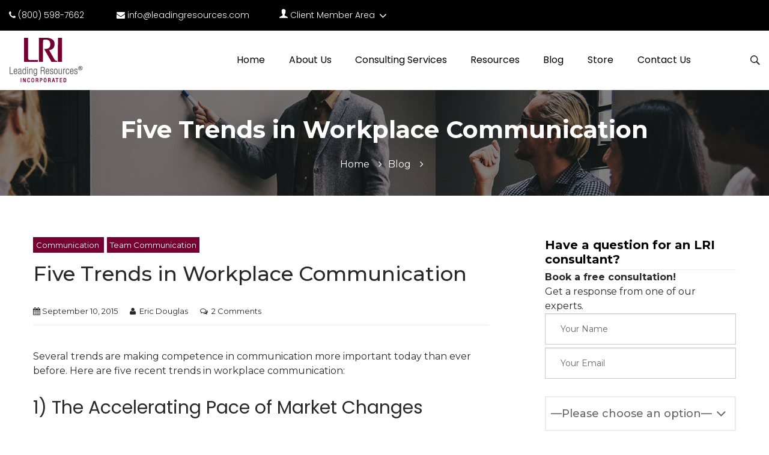

--- FILE ---
content_type: text/html; charset=UTF-8
request_url: https://leading-resources.com/team-communication/five-trends-in-workplace-communication/
body_size: 45768
content:
<!doctype html><html dir="ltr" lang="en-US" prefix="og: https://ogp.me/ns#" class="no-js no-svg" lang="en"><head><meta charset="utf-8" /><meta charset="UTF-8"><meta name="viewport" content="width=device-width, initial-scale=1.0" /><meta name="SKYPE_TOOLBAR" content="SKYPE_TOOLBAR_PARSER_COMPATIBLE" /><link rel="profile" href="http://gmpg.org/xfn/11"><link href="https://leading-resources.com/wp-content/cache/autoptimize/css/autoptimize_single_d6b4fba760b11be673c0a2833ef08125.css" rel="stylesheet"><link rel="shortcut icon" type="image/x-icon" href="https://leading-resources.com/wp-content/uploads/2019/10/favicon.ico"><link rel="stylesheet" href="https://leading-resources.com/wp-content/themes/lri/css/font-awesome.min.css"><link rel="stylesheet" href="https://leading-resources.com/wp-content/cache/autoptimize/css/autoptimize_single_9d996750a304ed741ab67064ed216a43.css" /><link rel="stylesheet" href="https://leading-resources.com/wp-content/cache/autoptimize/css/autoptimize_single_bf2e80868ae719fe08ee296935ae618c.css" /><link rel="stylesheet" href="https://leading-resources.com/wp-content/cache/autoptimize/css/autoptimize_single_54e48262ab04ac023d3f596262d79d5a.css" /><link href="https://fonts.googleapis.com/css?family=Montserrat:300,400,500,600,700,800,900&display=swap" rel="stylesheet"><link href="https://fonts.googleapis.com/css?family=Poppins:300,400,500,600,700,800&display=swap" rel="stylesheet"><link href="https://fonts.googleapis.com/css?family=Open+Sans:400,600,700&display=swap" rel="stylesheet"><link rel="stylesheet" type="text/css" href="https://leading-resources.com/wp-content/cache/autoptimize/css/autoptimize_single_3489975e4f6fcb821e12f67cd34919e5.css"><link rel="stylesheet" type="text/css" href="https://leading-resources.com/wp-content/cache/autoptimize/css/autoptimize_single_414d01818e127f337432a7b9b65bf477.css">  <script src="https://leading-resources.com/wp-content/themes/lri/js/vendor/modernizr.js"></script> <script>(function(html){html.className = html.className.replace(/\bno-js\b/,'js')})(document.documentElement);</script> <title>Five Trends in Workplace Communication | Communication</title><style>img:is([sizes="auto" i], [sizes^="auto," i]) { contain-intrinsic-size: 3000px 1500px }</style><meta name="robots" content="max-image-preview:large" /><meta name="author" content="Eric Douglas"/><meta name="google-site-verification" content="cxg9XNyrarGsxgi05gjP1s480CcSKcoi-ahm2DIAo0w" /><link rel="canonical" href="https://leading-resources.com/team-communication/five-trends-in-workplace-communication/" /><meta name="generator" content="All in One SEO Pro (AIOSEO) 4.9.3" /><meta property="og:locale" content="en_US" /><meta property="og:site_name" content="Leading Resources, Inc. | Leading Resources Inc. (“LRI”) is a Sacramento management consulting firm focused on developing highly effective leaders and leading organizations." /><meta property="og:type" content="article" /><meta property="og:title" content="Five Trends in Workplace Communication | Communication" /><meta property="og:url" content="https://leading-resources.com/team-communication/five-trends-in-workplace-communication/" /><meta property="og:image" content="https://media-exp1.licdn.com/dms/image/C4E0BAQGwOhRdWvf22g/company-logo_200_200/0/1575400277074?e=1621468800&#038;v=beta&#038;t=FQ_wlAKV31mBnJuW93G6tajNOV404eUs_xZ_HR_MAdM" /><meta property="og:image:secure_url" content="https://media-exp1.licdn.com/dms/image/C4E0BAQGwOhRdWvf22g/company-logo_200_200/0/1575400277074?e=1621468800&#038;v=beta&#038;t=FQ_wlAKV31mBnJuW93G6tajNOV404eUs_xZ_HR_MAdM" /><meta property="article:published_time" content="2015-09-10T17:14:23+00:00" /><meta property="article:modified_time" content="2021-03-19T09:22:21+00:00" /><meta property="article:publisher" content="https://www.facebook.com/executiveleadershipdevelopment" /><meta name="twitter:card" content="summary" /><meta name="twitter:site" content="@leadingresource" /><meta name="twitter:title" content="Five Trends in Workplace Communication | Communication" /><meta name="twitter:creator" content="@leadingresource" /><meta name="twitter:image" content="https://media-exp1.licdn.com/dms/image/C4E0BAQGwOhRdWvf22g/company-logo_200_200/0/1575400277074?e=1621468800&amp;v=beta&amp;t=FQ_wlAKV31mBnJuW93G6tajNOV404eUs_xZ_HR_MAdM" /> <script type="application/ld+json" class="aioseo-schema">{"@context":"https:\/\/schema.org","@graph":[{"@type":"Article","@id":"https:\/\/leading-resources.com\/team-communication\/five-trends-in-workplace-communication\/#article","name":"Five Trends in Workplace Communication | Communication","headline":"Five Trends in Workplace Communication","author":{"@id":"https:\/\/leading-resources.com\/author\/edouglas\/#author"},"publisher":{"@id":"https:\/\/leading-resources.com\/#organization"},"image":{"@type":"ImageObject","url":377},"datePublished":"2015-09-10T17:14:23-07:00","dateModified":"2021-03-19T02:22:21-07:00","inLanguage":"en-US","commentCount":2,"mainEntityOfPage":{"@id":"https:\/\/leading-resources.com\/team-communication\/five-trends-in-workplace-communication\/#webpage"},"isPartOf":{"@id":"https:\/\/leading-resources.com\/team-communication\/five-trends-in-workplace-communication\/#webpage"},"articleSection":"Communication, Team Communication"},{"@type":"BreadcrumbList","@id":"https:\/\/leading-resources.com\/team-communication\/five-trends-in-workplace-communication\/#breadcrumblist","itemListElement":[{"@type":"ListItem","@id":"https:\/\/leading-resources.com#listItem","position":1,"name":"Home","item":"https:\/\/leading-resources.com","nextItem":{"@type":"ListItem","@id":"https:\/\/leading-resources.com\/team-communication\/#listItem","name":"Team Communication"}},{"@type":"ListItem","@id":"https:\/\/leading-resources.com\/team-communication\/#listItem","position":2,"name":"Team Communication","item":"https:\/\/leading-resources.com\/team-communication\/","nextItem":{"@type":"ListItem","@id":"https:\/\/leading-resources.com\/team-communication\/five-trends-in-workplace-communication\/#listItem","name":"Five Trends in Workplace Communication"},"previousItem":{"@type":"ListItem","@id":"https:\/\/leading-resources.com#listItem","name":"Home"}},{"@type":"ListItem","@id":"https:\/\/leading-resources.com\/team-communication\/five-trends-in-workplace-communication\/#listItem","position":3,"name":"Five Trends in Workplace Communication","previousItem":{"@type":"ListItem","@id":"https:\/\/leading-resources.com\/team-communication\/#listItem","name":"Team Communication"}}]},{"@type":"Organization","@id":"https:\/\/leading-resources.com\/#organization","name":"Leading Resources","description":"Leading Resources Inc. (\u201cLRI\u201d) is a Sacramento management consulting firm focused on developing highly effective leaders and leading organizations.","url":"https:\/\/leading-resources.com\/","telephone":"+19163251190","logo":{"@type":"ImageObject","url":"http:\/\/3ze.615.myftpupload.com\/wp-content\/uploads\/2019\/10\/logo.png","@id":"https:\/\/leading-resources.com\/team-communication\/five-trends-in-workplace-communication\/#organizationLogo"},"image":{"@id":"https:\/\/leading-resources.com\/team-communication\/five-trends-in-workplace-communication\/#organizationLogo"},"sameAs":["https:\/\/www.facebook.com\/executiveleadershipdevelopment","https:\/\/twitter.com\/leadingresource","https:\/\/www.youtube.com\/user\/LeadingResources\/","https:\/\/www.linkedin.com\/company\/leading-resources-inc"],"address":{"@id":"https:\/\/leading-resources.com\/#postaladdress","@type":"PostalAddress","streetAddress":"1930 N. St.,","postalCode":"95811","addressLocality":"Sacramento","addressRegion":"California","addressCountry":"US"}},{"@type":"Person","@id":"https:\/\/leading-resources.com\/author\/edouglas\/#author","url":"https:\/\/leading-resources.com\/author\/edouglas\/","name":"Eric Douglas","image":{"@type":"ImageObject","@id":"https:\/\/leading-resources.com\/team-communication\/five-trends-in-workplace-communication\/#authorImage","url":"https:\/\/leading-resources.com\/wp-content\/uploads\/2025\/06\/Eric-Headshot-May-2021-96x96.jpg","width":96,"height":96,"caption":"Eric Douglas"}},{"@type":"WebPage","@id":"https:\/\/leading-resources.com\/team-communication\/five-trends-in-workplace-communication\/#webpage","url":"https:\/\/leading-resources.com\/team-communication\/five-trends-in-workplace-communication\/","name":"Five Trends in Workplace Communication | Communication","inLanguage":"en-US","isPartOf":{"@id":"https:\/\/leading-resources.com\/#website"},"breadcrumb":{"@id":"https:\/\/leading-resources.com\/team-communication\/five-trends-in-workplace-communication\/#breadcrumblist"},"author":{"@id":"https:\/\/leading-resources.com\/author\/edouglas\/#author"},"creator":{"@id":"https:\/\/leading-resources.com\/author\/edouglas\/#author"},"image":{"@type":"ImageObject","url":377,"@id":"https:\/\/leading-resources.com\/team-communication\/five-trends-in-workplace-communication\/#mainImage"},"primaryImageOfPage":{"@id":"https:\/\/leading-resources.com\/team-communication\/five-trends-in-workplace-communication\/#mainImage"},"datePublished":"2015-09-10T17:14:23-07:00","dateModified":"2021-03-19T02:22:21-07:00"},{"@type":"WebSite","@id":"https:\/\/leading-resources.com\/#website","url":"https:\/\/leading-resources.com\/","name":"Leading Resources, Inc.","description":"Leading Resources Inc. (\u201cLRI\u201d) is a Sacramento management consulting firm focused on developing highly effective leaders and leading organizations.","inLanguage":"en-US","publisher":{"@id":"https:\/\/leading-resources.com\/#organization"}}]}</script> <meta http-equiv="x-dns-prefetch-control" content="on"><link href="https://app.ecwid.com" rel="preconnect" crossorigin /><link href="https://ecomm.events" rel="preconnect" crossorigin /><link href="https://d1q3axnfhmyveb.cloudfront.net" rel="preconnect" crossorigin /><link href="https://dqzrr9k4bjpzk.cloudfront.net" rel="preconnect" crossorigin /><link href="https://d1oxsl77a1kjht.cloudfront.net" rel="preconnect" crossorigin><link rel="prefetch" href="https://app.ecwid.com/script.js?127334&data_platform=wporg&lang=en" as="script"/><link rel="prerender" href="https://leading-resources.com/store/"/><link rel='dns-prefetch' href='//static.addtoany.com' /><link rel='dns-prefetch' href='//www.googletagmanager.com' /><link rel='dns-prefetch' href='//fonts.googleapis.com' /><link href='https://fonts.gstatic.com' crossorigin rel='preconnect' /><link rel="alternate" type="application/rss+xml" title="Leading Resources, Inc. &raquo; Feed" href="https://leading-resources.com/feed/" /><link rel="alternate" type="application/rss+xml" title="Leading Resources, Inc. &raquo; Comments Feed" href="https://leading-resources.com/comments/feed/" /><link rel="alternate" type="application/rss+xml" title="Leading Resources, Inc. &raquo; Five Trends in Workplace Communication Comments Feed" href="https://leading-resources.com/team-communication/five-trends-in-workplace-communication/feed/" /> <script type="text/javascript">window._wpemojiSettings = {"baseUrl":"https:\/\/s.w.org\/images\/core\/emoji\/16.0.1\/72x72\/","ext":".png","svgUrl":"https:\/\/s.w.org\/images\/core\/emoji\/16.0.1\/svg\/","svgExt":".svg","source":{"concatemoji":"https:\/\/leading-resources.com\/wp-includes\/js\/wp-emoji-release.min.js?ver=6.8.3"}};
/*! This file is auto-generated */
!function(s,n){var o,i,e;function c(e){try{var t={supportTests:e,timestamp:(new Date).valueOf()};sessionStorage.setItem(o,JSON.stringify(t))}catch(e){}}function p(e,t,n){e.clearRect(0,0,e.canvas.width,e.canvas.height),e.fillText(t,0,0);var t=new Uint32Array(e.getImageData(0,0,e.canvas.width,e.canvas.height).data),a=(e.clearRect(0,0,e.canvas.width,e.canvas.height),e.fillText(n,0,0),new Uint32Array(e.getImageData(0,0,e.canvas.width,e.canvas.height).data));return t.every(function(e,t){return e===a[t]})}function u(e,t){e.clearRect(0,0,e.canvas.width,e.canvas.height),e.fillText(t,0,0);for(var n=e.getImageData(16,16,1,1),a=0;a<n.data.length;a++)if(0!==n.data[a])return!1;return!0}function f(e,t,n,a){switch(t){case"flag":return n(e,"\ud83c\udff3\ufe0f\u200d\u26a7\ufe0f","\ud83c\udff3\ufe0f\u200b\u26a7\ufe0f")?!1:!n(e,"\ud83c\udde8\ud83c\uddf6","\ud83c\udde8\u200b\ud83c\uddf6")&&!n(e,"\ud83c\udff4\udb40\udc67\udb40\udc62\udb40\udc65\udb40\udc6e\udb40\udc67\udb40\udc7f","\ud83c\udff4\u200b\udb40\udc67\u200b\udb40\udc62\u200b\udb40\udc65\u200b\udb40\udc6e\u200b\udb40\udc67\u200b\udb40\udc7f");case"emoji":return!a(e,"\ud83e\udedf")}return!1}function g(e,t,n,a){var r="undefined"!=typeof WorkerGlobalScope&&self instanceof WorkerGlobalScope?new OffscreenCanvas(300,150):s.createElement("canvas"),o=r.getContext("2d",{willReadFrequently:!0}),i=(o.textBaseline="top",o.font="600 32px Arial",{});return e.forEach(function(e){i[e]=t(o,e,n,a)}),i}function t(e){var t=s.createElement("script");t.src=e,t.defer=!0,s.head.appendChild(t)}"undefined"!=typeof Promise&&(o="wpEmojiSettingsSupports",i=["flag","emoji"],n.supports={everything:!0,everythingExceptFlag:!0},e=new Promise(function(e){s.addEventListener("DOMContentLoaded",e,{once:!0})}),new Promise(function(t){var n=function(){try{var e=JSON.parse(sessionStorage.getItem(o));if("object"==typeof e&&"number"==typeof e.timestamp&&(new Date).valueOf()<e.timestamp+604800&&"object"==typeof e.supportTests)return e.supportTests}catch(e){}return null}();if(!n){if("undefined"!=typeof Worker&&"undefined"!=typeof OffscreenCanvas&&"undefined"!=typeof URL&&URL.createObjectURL&&"undefined"!=typeof Blob)try{var e="postMessage("+g.toString()+"("+[JSON.stringify(i),f.toString(),p.toString(),u.toString()].join(",")+"));",a=new Blob([e],{type:"text/javascript"}),r=new Worker(URL.createObjectURL(a),{name:"wpTestEmojiSupports"});return void(r.onmessage=function(e){c(n=e.data),r.terminate(),t(n)})}catch(e){}c(n=g(i,f,p,u))}t(n)}).then(function(e){for(var t in e)n.supports[t]=e[t],n.supports.everything=n.supports.everything&&n.supports[t],"flag"!==t&&(n.supports.everythingExceptFlag=n.supports.everythingExceptFlag&&n.supports[t]);n.supports.everythingExceptFlag=n.supports.everythingExceptFlag&&!n.supports.flag,n.DOMReady=!1,n.readyCallback=function(){n.DOMReady=!0}}).then(function(){return e}).then(function(){var e;n.supports.everything||(n.readyCallback(),(e=n.source||{}).concatemoji?t(e.concatemoji):e.wpemoji&&e.twemoji&&(t(e.twemoji),t(e.wpemoji)))}))}((window,document),window._wpemojiSettings);</script> <link rel='stylesheet' id='jquery.prettyphoto-css' href='https://leading-resources.com/wp-content/cache/autoptimize/css/autoptimize_single_8119e4526930fc0dc8ddf75753e8487f.css?ver=6.8.3' type='text/css' media='all' /><link rel='stylesheet' id='video-lightbox-css' href='https://leading-resources.com/wp-content/cache/autoptimize/css/autoptimize_single_d7da81b782080978068e252090727a91.css?ver=6.8.3' type='text/css' media='all' /><style id='wp-emoji-styles-inline-css' type='text/css'>img.wp-smiley, img.emoji {
		display: inline !important;
		border: none !important;
		box-shadow: none !important;
		height: 1em !important;
		width: 1em !important;
		margin: 0 0.07em !important;
		vertical-align: -0.1em !important;
		background: none !important;
		padding: 0 !important;
	}</style><link rel='stylesheet' id='wp-block-library-css' href='https://leading-resources.com/wp-includes/css/dist/block-library/style.min.css?ver=6.8.3' type='text/css' media='all' /><style id='wp-block-library-theme-inline-css' type='text/css'>.wp-block-audio :where(figcaption){color:#555;font-size:13px;text-align:center}.is-dark-theme .wp-block-audio :where(figcaption){color:#ffffffa6}.wp-block-audio{margin:0 0 1em}.wp-block-code{border:1px solid #ccc;border-radius:4px;font-family:Menlo,Consolas,monaco,monospace;padding:.8em 1em}.wp-block-embed :where(figcaption){color:#555;font-size:13px;text-align:center}.is-dark-theme .wp-block-embed :where(figcaption){color:#ffffffa6}.wp-block-embed{margin:0 0 1em}.blocks-gallery-caption{color:#555;font-size:13px;text-align:center}.is-dark-theme .blocks-gallery-caption{color:#ffffffa6}:root :where(.wp-block-image figcaption){color:#555;font-size:13px;text-align:center}.is-dark-theme :root :where(.wp-block-image figcaption){color:#ffffffa6}.wp-block-image{margin:0 0 1em}.wp-block-pullquote{border-bottom:4px solid;border-top:4px solid;color:currentColor;margin-bottom:1.75em}.wp-block-pullquote cite,.wp-block-pullquote footer,.wp-block-pullquote__citation{color:currentColor;font-size:.8125em;font-style:normal;text-transform:uppercase}.wp-block-quote{border-left:.25em solid;margin:0 0 1.75em;padding-left:1em}.wp-block-quote cite,.wp-block-quote footer{color:currentColor;font-size:.8125em;font-style:normal;position:relative}.wp-block-quote:where(.has-text-align-right){border-left:none;border-right:.25em solid;padding-left:0;padding-right:1em}.wp-block-quote:where(.has-text-align-center){border:none;padding-left:0}.wp-block-quote.is-large,.wp-block-quote.is-style-large,.wp-block-quote:where(.is-style-plain){border:none}.wp-block-search .wp-block-search__label{font-weight:700}.wp-block-search__button{border:1px solid #ccc;padding:.375em .625em}:where(.wp-block-group.has-background){padding:1.25em 2.375em}.wp-block-separator.has-css-opacity{opacity:.4}.wp-block-separator{border:none;border-bottom:2px solid;margin-left:auto;margin-right:auto}.wp-block-separator.has-alpha-channel-opacity{opacity:1}.wp-block-separator:not(.is-style-wide):not(.is-style-dots){width:100px}.wp-block-separator.has-background:not(.is-style-dots){border-bottom:none;height:1px}.wp-block-separator.has-background:not(.is-style-wide):not(.is-style-dots){height:2px}.wp-block-table{margin:0 0 1em}.wp-block-table td,.wp-block-table th{word-break:normal}.wp-block-table :where(figcaption){color:#555;font-size:13px;text-align:center}.is-dark-theme .wp-block-table :where(figcaption){color:#ffffffa6}.wp-block-video :where(figcaption){color:#555;font-size:13px;text-align:center}.is-dark-theme .wp-block-video :where(figcaption){color:#ffffffa6}.wp-block-video{margin:0 0 1em}:root :where(.wp-block-template-part.has-background){margin-bottom:0;margin-top:0;padding:1.25em 2.375em}</style><style id='classic-theme-styles-inline-css' type='text/css'>/*! This file is auto-generated */
.wp-block-button__link{color:#fff;background-color:#32373c;border-radius:9999px;box-shadow:none;text-decoration:none;padding:calc(.667em + 2px) calc(1.333em + 2px);font-size:1.125em}.wp-block-file__button{background:#32373c;color:#fff;text-decoration:none}</style><link rel='stylesheet' id='single-testimonial-block-css' href='https://leading-resources.com/wp-content/cache/autoptimize/css/autoptimize_single_09a99eea49a920a7b319e5b528b29411.css?ver=1678403886' type='text/css' media='all' /><link rel='stylesheet' id='random-testimonial-block-css' href='https://leading-resources.com/wp-content/cache/autoptimize/css/autoptimize_single_d19d541624ff3fe807f7619a9f06d974.css?ver=1678403886' type='text/css' media='all' /><link rel='stylesheet' id='testimonials-list-block-css' href='https://leading-resources.com/wp-content/cache/autoptimize/css/autoptimize_single_c21b091cb54b38f549dc83c0f03226b3.css?ver=1678403886' type='text/css' media='all' /><link rel='stylesheet' id='testimonials-cycle-block-css' href='https://leading-resources.com/wp-content/cache/autoptimize/css/autoptimize_single_5a07a6be4a6799421430b573ed13368c.css?ver=1678403886' type='text/css' media='all' /><link rel='stylesheet' id='testimonials-grid-block-css' href='https://leading-resources.com/wp-content/cache/autoptimize/css/autoptimize_single_1b313e7c13c23968eb856c7790dc6a70.css?ver=1678403886' type='text/css' media='all' /><link rel='stylesheet' id='aioseo/css/src/vue/standalone/blocks/table-of-contents/global.scss-css' href='https://leading-resources.com/wp-content/cache/autoptimize/css/autoptimize_single_8aeaa129c1f80e6e5dbaa329351d1482.css?ver=4.9.3' type='text/css' media='all' /><link rel='stylesheet' id='aioseo/css/src/vue/standalone/blocks/pro/recipe/global.scss-css' href='https://leading-resources.com/wp-content/cache/autoptimize/css/autoptimize_single_68caf8b624ab1263888ffaee0e75d569.css?ver=4.9.3' type='text/css' media='all' /><link rel='stylesheet' id='aioseo/css/src/vue/standalone/blocks/pro/product/global.scss-css' href='https://leading-resources.com/wp-content/cache/autoptimize/css/autoptimize_single_27e22d413cf22a2cbdf07565e10edda4.css?ver=4.9.3' type='text/css' media='all' /><style id='caterhamcomputing-cc-child-pages-style-inline-css' type='text/css'></style><link rel='stylesheet' id='wp-components-css' href='https://leading-resources.com/wp-includes/css/dist/components/style.min.css?ver=6.8.3' type='text/css' media='all' /><link rel='stylesheet' id='wp-preferences-css' href='https://leading-resources.com/wp-includes/css/dist/preferences/style.min.css?ver=6.8.3' type='text/css' media='all' /><link rel='stylesheet' id='wp-block-editor-css' href='https://leading-resources.com/wp-includes/css/dist/block-editor/style.min.css?ver=6.8.3' type='text/css' media='all' /><link rel='stylesheet' id='popup-maker-block-library-style-css' href='https://leading-resources.com/wp-content/cache/autoptimize/css/autoptimize_single_9963176ef6137ecf4405a5ccd36aa797.css?ver=dbea705cfafe089d65f1' type='text/css' media='all' /><style id='wppb-edit-profile-style-inline-css' type='text/css'></style><style id='wppb-login-style-inline-css' type='text/css'></style><style id='wppb-recover-password-style-inline-css' type='text/css'></style><style id='wppb-register-style-inline-css' type='text/css'></style><link rel='stylesheet' id='aioseo-local-business/css/src/assets/scss/business-info.scss-css' href='https://leading-resources.com/wp-content/cache/autoptimize/css/autoptimize_single_0e94a02d854ccf900cfdb42578e79fc9.css?ver=1.3.12' type='text/css' media='all' /><link rel='stylesheet' id='aioseo-local-business/css/src/assets/scss/opening-hours.scss-css' href='https://leading-resources.com/wp-content/cache/autoptimize/css/autoptimize_single_43ae7e43d7f3022afeed5e3c30820a8a.css?ver=1.3.12' type='text/css' media='all' /><link rel='stylesheet' id='mpp_gutenberg-css' href='https://leading-resources.com/wp-content/cache/autoptimize/css/autoptimize_single_b2a7fdf796606a160e38bece44910d0a.css?ver=2.6.0' type='text/css' media='all' /><style id='global-styles-inline-css' type='text/css'>:root{--wp--preset--aspect-ratio--square: 1;--wp--preset--aspect-ratio--4-3: 4/3;--wp--preset--aspect-ratio--3-4: 3/4;--wp--preset--aspect-ratio--3-2: 3/2;--wp--preset--aspect-ratio--2-3: 2/3;--wp--preset--aspect-ratio--16-9: 16/9;--wp--preset--aspect-ratio--9-16: 9/16;--wp--preset--color--black: #000000;--wp--preset--color--cyan-bluish-gray: #abb8c3;--wp--preset--color--white: #ffffff;--wp--preset--color--pale-pink: #f78da7;--wp--preset--color--vivid-red: #cf2e2e;--wp--preset--color--luminous-vivid-orange: #ff6900;--wp--preset--color--luminous-vivid-amber: #fcb900;--wp--preset--color--light-green-cyan: #7bdcb5;--wp--preset--color--vivid-green-cyan: #00d084;--wp--preset--color--pale-cyan-blue: #8ed1fc;--wp--preset--color--vivid-cyan-blue: #0693e3;--wp--preset--color--vivid-purple: #9b51e0;--wp--preset--gradient--vivid-cyan-blue-to-vivid-purple: linear-gradient(135deg,rgba(6,147,227,1) 0%,rgb(155,81,224) 100%);--wp--preset--gradient--light-green-cyan-to-vivid-green-cyan: linear-gradient(135deg,rgb(122,220,180) 0%,rgb(0,208,130) 100%);--wp--preset--gradient--luminous-vivid-amber-to-luminous-vivid-orange: linear-gradient(135deg,rgba(252,185,0,1) 0%,rgba(255,105,0,1) 100%);--wp--preset--gradient--luminous-vivid-orange-to-vivid-red: linear-gradient(135deg,rgba(255,105,0,1) 0%,rgb(207,46,46) 100%);--wp--preset--gradient--very-light-gray-to-cyan-bluish-gray: linear-gradient(135deg,rgb(238,238,238) 0%,rgb(169,184,195) 100%);--wp--preset--gradient--cool-to-warm-spectrum: linear-gradient(135deg,rgb(74,234,220) 0%,rgb(151,120,209) 20%,rgb(207,42,186) 40%,rgb(238,44,130) 60%,rgb(251,105,98) 80%,rgb(254,248,76) 100%);--wp--preset--gradient--blush-light-purple: linear-gradient(135deg,rgb(255,206,236) 0%,rgb(152,150,240) 100%);--wp--preset--gradient--blush-bordeaux: linear-gradient(135deg,rgb(254,205,165) 0%,rgb(254,45,45) 50%,rgb(107,0,62) 100%);--wp--preset--gradient--luminous-dusk: linear-gradient(135deg,rgb(255,203,112) 0%,rgb(199,81,192) 50%,rgb(65,88,208) 100%);--wp--preset--gradient--pale-ocean: linear-gradient(135deg,rgb(255,245,203) 0%,rgb(182,227,212) 50%,rgb(51,167,181) 100%);--wp--preset--gradient--electric-grass: linear-gradient(135deg,rgb(202,248,128) 0%,rgb(113,206,126) 100%);--wp--preset--gradient--midnight: linear-gradient(135deg,rgb(2,3,129) 0%,rgb(40,116,252) 100%);--wp--preset--font-size--small: 13px;--wp--preset--font-size--medium: 20px;--wp--preset--font-size--large: 36px;--wp--preset--font-size--x-large: 42px;--wp--preset--spacing--20: 0.44rem;--wp--preset--spacing--30: 0.67rem;--wp--preset--spacing--40: 1rem;--wp--preset--spacing--50: 1.5rem;--wp--preset--spacing--60: 2.25rem;--wp--preset--spacing--70: 3.38rem;--wp--preset--spacing--80: 5.06rem;--wp--preset--shadow--natural: 6px 6px 9px rgba(0, 0, 0, 0.2);--wp--preset--shadow--deep: 12px 12px 50px rgba(0, 0, 0, 0.4);--wp--preset--shadow--sharp: 6px 6px 0px rgba(0, 0, 0, 0.2);--wp--preset--shadow--outlined: 6px 6px 0px -3px rgba(255, 255, 255, 1), 6px 6px rgba(0, 0, 0, 1);--wp--preset--shadow--crisp: 6px 6px 0px rgba(0, 0, 0, 1);}:where(.is-layout-flex){gap: 0.5em;}:where(.is-layout-grid){gap: 0.5em;}body .is-layout-flex{display: flex;}.is-layout-flex{flex-wrap: wrap;align-items: center;}.is-layout-flex > :is(*, div){margin: 0;}body .is-layout-grid{display: grid;}.is-layout-grid > :is(*, div){margin: 0;}:where(.wp-block-columns.is-layout-flex){gap: 2em;}:where(.wp-block-columns.is-layout-grid){gap: 2em;}:where(.wp-block-post-template.is-layout-flex){gap: 1.25em;}:where(.wp-block-post-template.is-layout-grid){gap: 1.25em;}.has-black-color{color: var(--wp--preset--color--black) !important;}.has-cyan-bluish-gray-color{color: var(--wp--preset--color--cyan-bluish-gray) !important;}.has-white-color{color: var(--wp--preset--color--white) !important;}.has-pale-pink-color{color: var(--wp--preset--color--pale-pink) !important;}.has-vivid-red-color{color: var(--wp--preset--color--vivid-red) !important;}.has-luminous-vivid-orange-color{color: var(--wp--preset--color--luminous-vivid-orange) !important;}.has-luminous-vivid-amber-color{color: var(--wp--preset--color--luminous-vivid-amber) !important;}.has-light-green-cyan-color{color: var(--wp--preset--color--light-green-cyan) !important;}.has-vivid-green-cyan-color{color: var(--wp--preset--color--vivid-green-cyan) !important;}.has-pale-cyan-blue-color{color: var(--wp--preset--color--pale-cyan-blue) !important;}.has-vivid-cyan-blue-color{color: var(--wp--preset--color--vivid-cyan-blue) !important;}.has-vivid-purple-color{color: var(--wp--preset--color--vivid-purple) !important;}.has-black-background-color{background-color: var(--wp--preset--color--black) !important;}.has-cyan-bluish-gray-background-color{background-color: var(--wp--preset--color--cyan-bluish-gray) !important;}.has-white-background-color{background-color: var(--wp--preset--color--white) !important;}.has-pale-pink-background-color{background-color: var(--wp--preset--color--pale-pink) !important;}.has-vivid-red-background-color{background-color: var(--wp--preset--color--vivid-red) !important;}.has-luminous-vivid-orange-background-color{background-color: var(--wp--preset--color--luminous-vivid-orange) !important;}.has-luminous-vivid-amber-background-color{background-color: var(--wp--preset--color--luminous-vivid-amber) !important;}.has-light-green-cyan-background-color{background-color: var(--wp--preset--color--light-green-cyan) !important;}.has-vivid-green-cyan-background-color{background-color: var(--wp--preset--color--vivid-green-cyan) !important;}.has-pale-cyan-blue-background-color{background-color: var(--wp--preset--color--pale-cyan-blue) !important;}.has-vivid-cyan-blue-background-color{background-color: var(--wp--preset--color--vivid-cyan-blue) !important;}.has-vivid-purple-background-color{background-color: var(--wp--preset--color--vivid-purple) !important;}.has-black-border-color{border-color: var(--wp--preset--color--black) !important;}.has-cyan-bluish-gray-border-color{border-color: var(--wp--preset--color--cyan-bluish-gray) !important;}.has-white-border-color{border-color: var(--wp--preset--color--white) !important;}.has-pale-pink-border-color{border-color: var(--wp--preset--color--pale-pink) !important;}.has-vivid-red-border-color{border-color: var(--wp--preset--color--vivid-red) !important;}.has-luminous-vivid-orange-border-color{border-color: var(--wp--preset--color--luminous-vivid-orange) !important;}.has-luminous-vivid-amber-border-color{border-color: var(--wp--preset--color--luminous-vivid-amber) !important;}.has-light-green-cyan-border-color{border-color: var(--wp--preset--color--light-green-cyan) !important;}.has-vivid-green-cyan-border-color{border-color: var(--wp--preset--color--vivid-green-cyan) !important;}.has-pale-cyan-blue-border-color{border-color: var(--wp--preset--color--pale-cyan-blue) !important;}.has-vivid-cyan-blue-border-color{border-color: var(--wp--preset--color--vivid-cyan-blue) !important;}.has-vivid-purple-border-color{border-color: var(--wp--preset--color--vivid-purple) !important;}.has-vivid-cyan-blue-to-vivid-purple-gradient-background{background: var(--wp--preset--gradient--vivid-cyan-blue-to-vivid-purple) !important;}.has-light-green-cyan-to-vivid-green-cyan-gradient-background{background: var(--wp--preset--gradient--light-green-cyan-to-vivid-green-cyan) !important;}.has-luminous-vivid-amber-to-luminous-vivid-orange-gradient-background{background: var(--wp--preset--gradient--luminous-vivid-amber-to-luminous-vivid-orange) !important;}.has-luminous-vivid-orange-to-vivid-red-gradient-background{background: var(--wp--preset--gradient--luminous-vivid-orange-to-vivid-red) !important;}.has-very-light-gray-to-cyan-bluish-gray-gradient-background{background: var(--wp--preset--gradient--very-light-gray-to-cyan-bluish-gray) !important;}.has-cool-to-warm-spectrum-gradient-background{background: var(--wp--preset--gradient--cool-to-warm-spectrum) !important;}.has-blush-light-purple-gradient-background{background: var(--wp--preset--gradient--blush-light-purple) !important;}.has-blush-bordeaux-gradient-background{background: var(--wp--preset--gradient--blush-bordeaux) !important;}.has-luminous-dusk-gradient-background{background: var(--wp--preset--gradient--luminous-dusk) !important;}.has-pale-ocean-gradient-background{background: var(--wp--preset--gradient--pale-ocean) !important;}.has-electric-grass-gradient-background{background: var(--wp--preset--gradient--electric-grass) !important;}.has-midnight-gradient-background{background: var(--wp--preset--gradient--midnight) !important;}.has-small-font-size{font-size: var(--wp--preset--font-size--small) !important;}.has-medium-font-size{font-size: var(--wp--preset--font-size--medium) !important;}.has-large-font-size{font-size: var(--wp--preset--font-size--large) !important;}.has-x-large-font-size{font-size: var(--wp--preset--font-size--x-large) !important;}
:where(.wp-block-post-template.is-layout-flex){gap: 1.25em;}:where(.wp-block-post-template.is-layout-grid){gap: 1.25em;}
:where(.wp-block-columns.is-layout-flex){gap: 2em;}:where(.wp-block-columns.is-layout-grid){gap: 2em;}
:root :where(.wp-block-pullquote){font-size: 1.5em;line-height: 1.6;}</style><link rel='stylesheet' id='ccchildpagescss-css' href='https://leading-resources.com/wp-content/cache/autoptimize/css/autoptimize_single_749a359ee5e86d18b00295db1ac72af1.css?ver=1.43' type='text/css' media='all' /><link rel='stylesheet' id='ccchildpagesskincss-css' href='https://leading-resources.com/wp-content/cache/autoptimize/css/autoptimize_single_6d5dc5e1ea01429ab1ec4fc6789fd7c0.css?ver=1.43' type='text/css' media='all' /><link rel='stylesheet' id='contact-form-7-css' href='https://leading-resources.com/wp-content/cache/autoptimize/css/autoptimize_single_64ac31699f5326cb3c76122498b76f66.css?ver=6.1.4' type='text/css' media='all' /><link rel='stylesheet' id='easy_testimonial_style-css' href='https://leading-resources.com/wp-content/cache/autoptimize/css/autoptimize_single_50196f5ec3e3589f248fb9f84a09a729.css?ver=6.8.3' type='text/css' media='all' /><link rel='stylesheet' id='ecwid-css-css' href='https://leading-resources.com/wp-content/cache/autoptimize/css/autoptimize_single_97546354e91cdc361c5575628558d60a.css?ver=7.0.5' type='text/css' media='all' /><link rel='stylesheet' id='pixlikes-plugin-styles-css' href='https://leading-resources.com/wp-content/plugins/pixlikes/css/public.css?ver=1.0.0' type='text/css' media='all' /><style id='pixlikes-plugin-styles-inline-css' type='text/css'>.animate i:after {-webkit-transition: all 1000ms;-moz-transition: all 1000ms;-o-transition: all 1000ms;transition: all 1000ms; }</style><link rel='stylesheet' id='wpcf7-redirect-script-frontend-css' href='https://leading-resources.com/wp-content/cache/autoptimize/css/autoptimize_single_f7b23dc61faf57c6168b516c4ebac487.css?ver=2c532d7e2be36f6af233' type='text/css' media='all' /><link rel='stylesheet' id='godaddy-styles-css' href='https://leading-resources.com/wp-content/cache/autoptimize/css/autoptimize_single_0793ca35f5d388181a5e6c01688af110.css?ver=2.0.2' type='text/css' media='all' /><link rel='stylesheet' id='flexslider-css' href='https://leading-resources.com/wp-content/cache/autoptimize/css/autoptimize_single_de4989c7dcba87e055195720d76a1918.css?ver=6.8.3' type='text/css' media='all' /><link rel='stylesheet' id='twentyseventeen-fonts-css' href='https://fonts.googleapis.com/css?family=Libre+Franklin%3A300%2C300i%2C400%2C400i%2C600%2C600i%2C800%2C800i&#038;subset=latin%2Clatin-ext' type='text/css' media='all' /><link rel='stylesheet' id='twentyseventeen-style-css' href='https://leading-resources.com/wp-content/cache/autoptimize/css/autoptimize_single_d42cb9bf91d8114a8134d2d32c4b7e7a.css?ver=6.8.3' type='text/css' media='all' /><link rel='stylesheet' id='twentyseventeen-block-style-css' href='https://leading-resources.com/wp-content/cache/autoptimize/css/autoptimize_single_ba0c834a8479da973f6152865d49224e.css?ver=1.1' type='text/css' media='all' /> <!--[if lt IE 9]><link rel='stylesheet' id='twentyseventeen-ie8-css' href='https://leading-resources.com/wp-content/themes/lri/assets/css/ie8.css?ver=1.0' type='text/css' media='all' /> <![endif]--><link rel='stylesheet' id='popup-maker-site-css' href='https://leading-resources.com/wp-content/cache/autoptimize/css/autoptimize_single_1b29347f01a40c4fedabb4b0c1339931.css?generated=1759101475&#038;ver=1.21.5' type='text/css' media='all' /><link rel='stylesheet' id='addtoany-css' href='https://leading-resources.com/wp-content/plugins/add-to-any/addtoany.min.css?ver=1.16' type='text/css' media='all' /> <script type="text/javascript" src="https://leading-resources.com/wp-includes/js/jquery/jquery.min.js?ver=3.7.1" id="jquery-core-js"></script> <script type="text/javascript" src="https://leading-resources.com/wp-includes/js/jquery/jquery-migrate.min.js?ver=3.4.1" id="jquery-migrate-js"></script> <script type="text/javascript" defer src="https://leading-resources.com/wp-content/plugins/wp-video-lightbox/js/jquery.prettyPhoto.js?ver=3.1.6" id="jquery.prettyphoto-js"></script> <script type="text/javascript" id="video-lightbox-js-extra">var vlpp_vars = {"prettyPhoto_rel":"wp-video-lightbox","animation_speed":"normal","slideshow":"false","autoplay_slideshow":"false","opacity":"0.80","show_title":"false","allow_resize":"true","allow_expand":"true","default_width":"640","default_height":"480","counter_separator_label":"\/","theme":"pp_default","horizontal_padding":"20","hideflash":"true","wmode":"opaque","autoplay":"true","modal":"false","deeplinking":"false","overlay_gallery":"false","overlay_gallery_max":"30","keyboard_shortcuts":"false","ie6_fallback":"true"};</script> <script type="text/javascript" defer src="https://leading-resources.com/wp-content/plugins/wp-video-lightbox/js/video-lightbox.js?ver=3.1.6" id="video-lightbox-js"></script> <script type="text/javascript" id="addtoany-core-js-before">window.a2a_config=window.a2a_config||{};a2a_config.callbacks=[];a2a_config.overlays=[];a2a_config.templates={};</script> <script type="text/javascript" defer defer src="https://static.addtoany.com/menu/page.js" id="addtoany-core-js"></script> <script type="text/javascript" defer defer src="https://leading-resources.com/wp-content/plugins/add-to-any/addtoany.min.js?ver=1.1" id="addtoany-jquery-js"></script> <script type="text/javascript" defer src="https://leading-resources.com/wp-content/plugins/flexslider-hg/js/jquery.flexslider-min.js?ver=6.8.3" id="flexslider-js"></script> <!--[if lt IE 9]> <script type="text/javascript" defer src="https://leading-resources.com/wp-content/themes/lri/assets/js/html5.js?ver=3.7.3" id="html5-js"></script> <![endif]-->  <script type="text/javascript" defer src="https://www.googletagmanager.com/gtag/js?id=GT-5M3GXFR" id="google_gtagjs-js" async></script> <script type="text/javascript" id="google_gtagjs-js-after">window.dataLayer = window.dataLayer || [];function gtag(){dataLayer.push(arguments);}
gtag("set","linker",{"domains":["leading-resources.com"]});
gtag("js", new Date());
gtag("set", "developer_id.dZTNiMT", true);
gtag("config", "GT-5M3GXFR");
 window._googlesitekit = window._googlesitekit || {}; window._googlesitekit.throttledEvents = []; window._googlesitekit.gtagEvent = (name, data) => { var key = JSON.stringify( { name, data } ); if ( !! window._googlesitekit.throttledEvents[ key ] ) { return; } window._googlesitekit.throttledEvents[ key ] = true; setTimeout( () => { delete window._googlesitekit.throttledEvents[ key ]; }, 5 ); gtag( "event", name, { ...data, event_source: "site-kit" } ); };</script> <script type="text/javascript" id="easy-testimonials-reveal-js-extra">var easy_testimonials_reveal = {"show_less_text":"Show Less"};</script> <script type="text/javascript" defer src="https://leading-resources.com/wp-content/plugins/easy-testimonials/include/assets/js/easy-testimonials-reveal.js?ver=6.8.3" id="easy-testimonials-reveal-js"></script> <link rel="https://api.w.org/" href="https://leading-resources.com/wp-json/" /><link rel="alternate" title="JSON" type="application/json" href="https://leading-resources.com/wp-json/wp/v2/posts/369" /><link rel="EditURI" type="application/rsd+xml" title="RSD" href="https://leading-resources.com/xmlrpc.php?rsd" /><meta name="generator" content="WordPress 6.8.3" /><link rel='shortlink' href='https://leading-resources.com/?p=369' /><link rel="alternate" title="oEmbed (JSON)" type="application/json+oembed" href="https://leading-resources.com/wp-json/oembed/1.0/embed?url=https%3A%2F%2Fleading-resources.com%2Fteam-communication%2Ffive-trends-in-workplace-communication%2F" /><link rel="alternate" title="oEmbed (XML)" type="text/xml+oembed" href="https://leading-resources.com/wp-json/oembed/1.0/embed?url=https%3A%2F%2Fleading-resources.com%2Fteam-communication%2Ffive-trends-in-workplace-communication%2F&#038;format=xml" /><style type="text/css" media="screen">.stars, .date {display:none !important;}

.easy_t_single_testimonial blockquote p span.testimonial-client {
    font-size: 1.25em;
    font-weight: bold;
}
.easy_t_single_testimonial blockquote.easy_testimonial {
    border: 0;
    padding: 0px;
    margin-top: 0;
}

.easy-t-slideshow-wrap easy-t-468025072 {min-height:320px;}
.easy_t_single_testimonial .easy_testimonial_title {
    font-weight: 300;
    margin-bottom: 0.15em;
    color: #780030;
    font-family: Philosopher;
    font-size: 1.325em;
}
.easy_t_single_testimonial .easy_testimonial_title {

    margin-bottom: 0.15em;
}

..easy_t_single_testimonial blockquote p span.testimonial-client {
    display:inline;
}
blockquote.easy_testimonial p {
    width: auto;
    font-family: robotoregular;
    line-height: 36.5px;
    font-size:19px;
}
blockquote cite:before, blockquote .testimonial__author-name:before {
     content: unset;
     width:  unset; 
     display:  unset; 
     float:  unset;
     margin-right:  unset;
     margin-top:  unset;
     border-top:  unset;
}
.easy_t_single_testimonial blockquote p span.testimonial-client {display: inline;}


span.testimonial-client::before {
    content: "\2014";
}

.testimonial_body > p::before{
    content:"\201C";
}
.testimonial_body > p::after{
    content:"\201D" !important;
}
.easy_t_single_testimonial blockquote p span.testimonial-client {
font-size:16px;
}</style><style type="text/css" media="screen">@media (max-width: 728px) {}</style><style type="text/css" media="screen">@media (max-width: 320px) {}</style><script data-cfasync="false" data-no-optimize="1" type="text/javascript">window.ec = window.ec || Object()
window.ec.config = window.ec.config || Object();
window.ec.config.enable_canonical_urls = true;</script> <!--noptimize-->
        <script data-cfasync="false" type="text/javascript">
            window.ec = window.ec || Object();
            window.ec.config = window.ec.config || Object();
            window.ec.config.store_main_page_url = 'https://leading-resources.com/store/';
        </script>
        <!--/noptimize--><meta name="generator" content="Site Kit by Google 1.170.0" /><script>WP_VIDEO_LIGHTBOX_VERSION="1.9.12";
            WP_VID_LIGHTBOX_URL="https://leading-resources.com/wp-content/plugins/wp-video-lightbox";
                        function wpvl_paramReplace(name, string, value) {
                // Find the param with regex
                // Grab the first character in the returned string (should be ? or &)
                // Replace our href string with our new value, passing on the name and delimeter

                var re = new RegExp("[\?&]" + name + "=([^&#]*)");
                var matches = re.exec(string);
                var newString;

                if (matches === null) {
                    // if there are no params, append the parameter
                    newString = string + '?' + name + '=' + value;
                } else {
                    var delimeter = matches[0].charAt(0);
                    newString = string.replace(re, delimeter + name + "=" + value);
                }
                return newString;
            }</script><link rel="icon" href="https://leading-resources.com/wp-content/uploads/2023/05/cropped-logo-upscaled-32x32.png" sizes="32x32" /><link rel="icon" href="https://leading-resources.com/wp-content/uploads/2023/05/cropped-logo-upscaled-192x192.png" sizes="192x192" /><link rel="apple-touch-icon" href="https://leading-resources.com/wp-content/uploads/2023/05/cropped-logo-upscaled-180x180.png" /><meta name="msapplication-TileImage" content="https://leading-resources.com/wp-content/uploads/2023/05/cropped-logo-upscaled-270x270.png" /><style type="text/css" id="wp-custom-css">.click_funnels-template-default .blog-post-date {display:none;}

.click_funnels-template-default .blog-detail-text, #funnelpostcont h3 {padding-bottom: 0;}

.click_funnels-template-default .blog-detail-text, #funnelpostcont h4 {padding-bottom: 0;}
.footer-social {
	margin-left:20%;
}

.newsletter h2 {
	font-size:30px;
}

#af-form-1847911224 {
	background-color:transparent;
}

#af-form-1847911224 .af-element { float: left; }
#af-form-1847911224 .af-clear { display:none; }
#af-form-1847911224 .af-body input.text { width: 350px!important; margin-right:15px!important; }
#af-form-1847911224.buttonContainer { margin-top:-6px!important; }

.grecaptcha-badge { visibility: hidden; }

h1, h2,h3, h4, h5, h6 {
	margin-bottom:16px;
}

ul, ol, dl {
	font-size: 18px;
}

.archive .read-more {
	margin-top: 20px;
}

.blog-post-text{
	bottom:0;
}

.consult-team h4 {
	white-space:nowrap;
}

.woocommerce-MyAccount-navigation-link--edit-address {
	display:none;
}

.my-account{
	display:none;
}

.cart{
	display:none;
}

.contact-us .large-8 {
    margin-bottom: 20px;
}

.how-wehelp a.wehelp-btn {
    width: 100%;
    height: 100%;
	  padding: 8px;
}


input[type="submit"], .contact-wrap-2 form input[type="submit"]{
	background:#760032;
	color:#fff; height:50px;
	border:0px;
	cursor:pointer;
	font-size:18px; 
	font-family: 'Poppins',sans-serif; 
	font-weight:500; 
	padding-left:20px; padding-right:20px; 
	transition:all ease 0.5s;
	margin-bottom:0px; 
	margin-top: 15px;
}

.contact-wrap-2 form input[type="text"], .contact-wrap-2 form input[type="email"], .contact-wrap-2 form input[type="tel"]  {
	padding: 25px;
	margin-bottom: 0;
}

input[type="text"], input[type="email"], input[type="tel"]  {
	padding: 25px;
	margin-bottom: 5px;
}

.button.red.enroll-now, .button.gray.coaching-program-learn-form {
	color: #fff;
}

.blog-post-tag {
	background: none;
	padding: 0;
}

.blog-post-tag a {
	background: #760032;
	padding: 5px;
	margin-right: 5px;
}</style><style type="text/css">.level-box{ display: none; }</style><body class="wp-singular post-template-default single single-post postid-369 single-format-standard wp-custom-logo wp-embed-responsive wp-theme-lri group-blog has-header-image has-sidebar colors-light"><div class="top-header" id="top_header"><div class="top-row"><div class="row"><div class="large-12 columns"><div class="email-phone"> <a href="tel:(800) 598-7662" target="_blank"><i class="fa fa-phone" aria-hidden="true"></i> <span>(800) 598-7662</span></a> <a href="mailto:info@leadingresources.com" target="_blank"><i class="fa fa-envelope" aria-hidden="true"></i> <span>info@leadingresources.com</span></a></div><div class="myaccount"> <a href="#" class="accinfo" data-reveal-id="myModal"> <img src="https://leading-resources.com/wp-content/themes/lri/img/user.png" /> Client Member Area <i class="fa fa-angle-down" aria-hidden="true"></i> </a></div></div><div class="clearfix"></div></div></div><div id="myModal" class="reveal-modal" data-reveal aria-labelledby="modalTitle" aria-hidden="true" role="dialog"><div class=" large-6 medium-6 columns content-left-account"><h2>Client Member Area Login</h2><p>LRI provides its clients with an exclusive Client Member Area, which contains tools used by LRI consultants to strengthen teams and organizations. These tools range from PDF worksheets to video courses and supplemental training materials.</p></div><div class="large-6 medium-6 columns content-right-account"><div id="wppb-login-wrap" class="wppb-user-forms"><form name="wppb-loginform" id="wppb-loginform" class="" action="https://leading-resources.com/team-communication/five-trends-in-workplace-communication/" method="post"><p class="wppb-form-field login-username"> <label for="wppb_user_login">Username or Email</label> <input type="text" name="log" id="wppb_user_login" class="input" value="" size="20" /></p><p class="wppb-form-field login-password"> <label for="wppb_user_pass">Password</label> <span class="wppb-password-field-container"> <input type="password" name="pwd" id="wppb_user_pass" class="input" value="" size="20" /> </span></p><div hidden class="wpsec_captcha_wrapper"><div class="wpsec_captcha_image"></div> <label for="wpsec_captcha_answer">Type in the text displayed above</label> <input type="text" class="wpsec_captcha_answer" name="wpsec_captcha_answer" value=""/></div><p class="wppb-form-field login-remember"><input name="rememberme" type="checkbox" id="rememberme" value="forever" /><label for="rememberme">Remember Me</label></p><p class="login-submit"> <input type="submit" name="wp-submit" id="wppb-submit" class="button button-primary" value="Log In"" /> <input type="hidden" name="redirect_to" value="https://leading-resources.com/team-communication/five-trends-in-workplace-communication/" /></p> <input type="hidden" name="wppb_login" value="true"/> <input type="hidden" name="wppb_form_location" value="widget"/> <input type="hidden" name="wppb_request_url" value="https://leading-resources.com/team-communication/five-trends-in-workplace-communication/"/> <input type="hidden" name="wppb_lostpassword_url" value=""/> <input type="hidden" name="wppb_redirect_priority" value=""/> <input type="hidden" name="wppb_referer_url" value=""/> <input type="hidden" id="CSRFToken-wppb" name="CSRFToken-wppb" value="9ffa6e932b" /><input type="hidden" name="_wp_http_referer" value="/team-communication/five-trends-in-workplace-communication/" /> <input type="hidden" name="wppb_redirect_check" value="true"/></form><script>if ( document.getElementById("rememberme") ) document.getElementById("rememberme").checked = true;</script></div></div><div class="large-12 medium-12 columns content-bottom-account"><p>Are you an LRI consulting client? Request client access by emailing <a href="mailto:info@leadingresources.com">info@leadingresources.com</a></p></div> <a class="close-reveal-modal" aria-label="Close">&#215;</a></div><div class="nav-outer"><nav class="top-bar" data-topbar role="navigation"><ul class="title-area"><li class="name logo"> <a href="https://leading-resources.com/"> <img src="https://leading-resources.com/wp-content/uploads/2019/10/logo.png" alt="" /> </a></li><li class="toggle-topbar menu-icon"><a href="#"><span></span></a></li></ul><section class="top-bar-section"><ul id="menu-main-menu" class="menu"><li id="menu-item-16726" class="menu-item menu-item-type-post_type menu-item-object-page menu-item-home menu-item-16726"><a href="https://leading-resources.com/">Home</a></li><li id="menu-item-16727" class="has-dropdown menu-item menu-item-type-post_type menu-item-object-page menu-item-has-children menu-item-16727"><a href="https://leading-resources.com/about/">About Us</a><ul class="dropdown"><li id="menu-item-16746" class="menu-item menu-item-type-post_type menu-item-object-page menu-item-16746"><a href="https://leading-resources.com/about/team-bios/">Consulting Team</a></li><li id="menu-item-16728" class="menu-item menu-item-type-post_type menu-item-object-page menu-item-16728"><a href="https://leading-resources.com/about/casestudies/">Case Studies</a></li><li id="menu-item-16750" class="menu-item menu-item-type-post_type menu-item-object-page menu-item-16750"><a href="https://leading-resources.com/about/clients/">Selected List of Clients</a></li><li id="menu-item-16729" class="menu-item menu-item-type-post_type menu-item-object-page menu-item-16729"><a href="https://leading-resources.com/about/examples-of-client-experiences/">Client Experiences</a></li><li id="menu-item-17834" class="menu-item menu-item-type-post_type menu-item-object-page menu-item-17834"><a href="https://leading-resources.com/about/testimonials/">Testimonials</a></li><li id="menu-item-16933" class="menu-item menu-item-type-post_type menu-item-object-page menu-item-16933"><a href="https://leading-resources.com/about/contracting/">Contracting</a></li></ul></li><li id="menu-item-16748" class="has-dropdown menu-item menu-item-type-post_type menu-item-object-page menu-item-has-children menu-item-16748"><a href="https://leading-resources.com/consulting/">Consulting Services</a><ul class="dropdown"><li id="menu-item-16752" class="menu-item menu-item-type-post_type menu-item-object-page menu-item-16752"><a href="https://leading-resources.com/consulting/strategicplanning/">Strategic Planning</a></li><li id="menu-item-16753" class="menu-item menu-item-type-post_type menu-item-object-page menu-item-16753"><a href="https://leading-resources.com/consulting/leadership/">Leadership Development</a></li><li id="menu-item-19266" class="menu-item menu-item-type-post_type menu-item-object-page menu-item-19266"><a href="https://leading-resources.com/consulting/facilitation-services/">Facilitation Services</a></li><li id="menu-item-16754" class="menu-item menu-item-type-post_type menu-item-object-page menu-item-16754"><a href="https://leading-resources.com/consulting/governance/">Board Governance</a></li><li id="menu-item-16755" class="menu-item menu-item-type-post_type menu-item-object-page menu-item-16755"><a href="https://leading-resources.com/consulting/stakeholder-engagement/">Stakeholder Engagement</a></li><li id="menu-item-16760" class="menu-item menu-item-type-post_type menu-item-object-page menu-item-16760"><a href="https://leading-resources.com/consulting/performancemanagement/">Performance Improvement</a></li></ul></li><li id="menu-item-16732" class="has-dropdown menu-item menu-item-type-post_type menu-item-object-page menu-item-has-children menu-item-16732"><a href="https://leading-resources.com/resources/">Resources</a><ul class="dropdown"><li id="menu-item-16733" class="menu-item menu-item-type-post_type menu-item-object-page menu-item-16733"><a href="https://leading-resources.com/straight-talk/">Straight Talk<sup>®</sup></a></li><li id="menu-item-16734" class="menu-item menu-item-type-post_type menu-item-object-page menu-item-16734"><a href="https://leading-resources.com/leadership-equation/">The Leadership Equation<span>™</sup></a></li><li id="menu-item-16884" class="menu-item menu-item-type-custom menu-item-object-custom menu-item-16884"><a href="https://leading-resources.com/store/books/">Books</a></li><li id="menu-item-16745" class="menu-item menu-item-type-custom menu-item-object-custom menu-item-16745"><a href="https://leading-resources.com/store/#!/Training-Materials/c/282243">Training Materials</a></li><li id="menu-item-16740" class="menu-item menu-item-type-post_type menu-item-object-page menu-item-16740"><a href="https://leading-resources.com/video-courses/">Video Courses</a></li></ul></li><li id="menu-item-17612" class="menu-item menu-item-type-post_type menu-item-object-page menu-item-has-children menu-item-17612"><a href="https://leading-resources.com/blog/">Blog</a><ul class="dropdown"><li id="menu-item-16742" class="menu-item menu-item-type-post_type menu-item-object-page menu-item-16742"><a href="https://leading-resources.com/the-working-report/">The Working Report<span>™</sup></a></li></ul></li><li id="menu-item-18279" class="menu-item menu-item-type-ecwid_menu_item menu-item-object-ecwid-store-with-categories menu-item-has-children menu-item-18279"><a href="https://leading-resources.com/store/">Store</a><ul class="dropdown"><li id="menu-item--1" class="menu-item menu-item-type-post menu-item-object- menu-item--1"><a href="https://leading-resources.com/store/#!/Tools/c/282241">Tools</a></li><li class="menu-item menu-item-type-post menu-item-object- menu-item--1"><a href="https://leading-resources.com/store/#!/Books/c/282242">Books</a></li><li class="menu-item menu-item-type-post menu-item-object- menu-item--1"><a href="https://leading-resources.com/store/#!/Training-Materials/c/282243">Training Materials</a></li><li class="menu-item menu-item-type-post menu-item-object- menu-item--1"><a href="https://leading-resources.com/store/#!/Video-Courses/c/148861003">Video Courses</a></li></ul></li><li id="menu-item-16731" class="menu-item menu-item-type-post_type menu-item-object-page menu-item-16731"><a href="https://leading-resources.com/contact/">Contact Us</a></li></ul></section><div class="search-cart"> <a href="#" class="search"><img src="https://leading-resources.com/wp-content/themes/lri/img/search-icon.png" alt=""/></a> <a href="https://leading-resources.com/my-account/" class="my-account"><img src="https://leading-resources.com/wp-content/themes/lri/img/icon-user.png" alt=""/></a> <a href="https://leading-resources.com/cart/" class="cart"><img src="https://leading-resources.com/wp-content/themes/lri/img/cart.png" alt=""/></a></div></nav><div class="search-box"><form action="https://leading-resources.com/"> <input type="text" placeholder="" name="s"/> <input type="submit" value="Search"/></form></div><div class="clearfix"></div></div></div><div class="inner-banner" style="background:url('https://leading-resources.com/wp-content/themes/lri/img/about-banner.jpg') no-repeat; background-size:cover;"><div class="row"><div class="large-12 columns"><h1> Five Trends in Workplace Communication</h1><ul class="breadcrumb"><li><a href="https://leading-resources.com">Home</a></li><li><a href="/blog">Blog</a></li></ul></div></div></div><div class="inr-content"><div class="row"><div class="large-9 medium-8 columns blog-left blog-detail"> <span class="blog-post-tag"> <a href="https://leading-resources.com/communication/">Communication </a> <a href="https://leading-resources.com/team-communication/">Team Communication </a> </span><h2>Five Trends in Workplace Communication</h2><div class="blog-post-date"><ul><li><i class="fa fa-calendar" aria-hidden="true"></i>September 10, 2015</li><li><i class="fa fa-user" aria-hidden="true"></i> <a href="#">Eric Douglas</a></li><li><i class="fa fa-comments-o" aria-hidden="true"></i> <a href="#">2  Comments</a></li></ul></div><div class="blog-detail-pic"></div><div class="blog-detail-text"><p>Several trends are making competence in communication more important today than ever before. Here are five recent trends in workplace communication:</p><h3>1) The Accelerating Pace of Market Changes</h3><p>The need to respond quickly to market changes creates the need for a less rigid and bureaucratic work environment. <span style="line-height: 1.5;">Information must flow up, down, and across traditional channels. No longer is it enough to have a few skilled communicators at key nodal points. The need for fast response time requires everyone to be a competent communicator.</span></p><h3>2) The Emergence of Teams</h3><p><span style="line-height: 1.5;">The emergence of teams as the basic unit of business requires people to communicate effectively and reach consensus quickly. They need to know how to work through complex issues on their own and how to resolve conflicts without relying on a boss.</span></p><h3>3) The Increasing Number of People Working in Global Organizations</h3><p>The increasing number of people working in global organizations drives the demand for more skillful communicators. <span style="line-height: 1.5;">When people collaborate on projects from offices separated by thousands of miles, when cultural differences can exacerbate shortfalls in communication, the standard opportunities to build trust and goodwill simply don&#8217;t exist. Small misunderstandings can escalate into bigger conflicts. Knowing the tools for effective communication is therefore an essential &#8211; if not </span><em style="line-height: 1.5;">the </em><span style="line-height: 1.5;">essential &#8211; competency of the global corporation.</span></p><h3>4) Technology Is Driving New Ways of Communicating</h3><p>Technology is driving people toward new ways of communicating. More and more people are working in virtual offices, spread across multiple, sometimes moving, locations. At dozens of companies teleconferencing and e-mailing are replacing staff meetings. But virtual teams can grind to a virtual halt in a hurry if poor communication prevails. Technology has increased the volume of communications, but quantity has not improved quality. If the human software is not glitch proof, technology will inevitably increase the number of communication snafus.</p><h3>5) The Old Ways Have Reached the End of Their Useful Life Span</h3><p>There is a wide recognition that the old ways of interacting among employees have simply reached the end of their useful life span. Today, new competitors arise so quickly that organizations that don&#8217;t continually change and improve are left in the dust. Organizational thinkers like Chris Argyris and Peter Senge have laid out strong, persuasive arguments for &#8220;learning organizations&#8221; in which culture, structure, and interpersonal behaviors create a process of continuous improvement.</p><p><a href="https://leading-resources.com/learning-tools/store/#!/Straight-Talk-Understanding-Communication-Styles/p/892815/category=282242">Straight Talk</a> is intended to provide a set of tools for people who aspire to be part of a learning organization. It is for people who need to know how to challenge their own thinking &#8211; and to engage others in the search to find effective solutions. Straight Talk is intended to help build the social underpinnings of the twenty-first-century organization, where straight talk is the norm, not the exception. That&#8217;s the plan. Now let&#8217;s get to work.</p><p><a href="https://webinars.leading-resources.com/orderpmt7mqz0dtivpciq" target="_blank" rel="noopener noreferrer"><img fetchpriority="high" decoding="async" class="aligncenter size-full wp-image-824" src="http://communicationstyles.org/wp-content/uploads/2015/09/communication-workshop.jpg" alt="communication-workshop" width="879" height="284" /></a></p><table><tbody><tr><td width="380"><a href="http://communicationstyles.org/how-to-modify-your-communication-style/">Lesson 9: How to Modify Your Communication Style</a></td><td width="330"><a href="http://communicationstyles.org/communication-styles-in-business/">Lesson 11: Communication Styles in Business</a></td></tr></tbody></table><div class="addtoany_share_save_container addtoany_content addtoany_content_bottom"><div class="a2a_kit a2a_kit_size_20 addtoany_list" data-a2a-url="https://leading-resources.com/team-communication/five-trends-in-workplace-communication/" data-a2a-title="Five Trends in Workplace Communication"><a class="a2a_button_facebook" href="https://www.addtoany.com/add_to/facebook?linkurl=https%3A%2F%2Fleading-resources.com%2Fteam-communication%2Ffive-trends-in-workplace-communication%2F&amp;linkname=Five%20Trends%20in%20Workplace%20Communication" title="Facebook" rel="nofollow noopener" target="_blank"></a><a class="a2a_button_twitter" href="https://www.addtoany.com/add_to/twitter?linkurl=https%3A%2F%2Fleading-resources.com%2Fteam-communication%2Ffive-trends-in-workplace-communication%2F&amp;linkname=Five%20Trends%20in%20Workplace%20Communication" title="Twitter" rel="nofollow noopener" target="_blank"></a><a class="a2a_button_email" href="https://www.addtoany.com/add_to/email?linkurl=https%3A%2F%2Fleading-resources.com%2Fteam-communication%2Ffive-trends-in-workplace-communication%2F&amp;linkname=Five%20Trends%20in%20Workplace%20Communication" title="Email" rel="nofollow noopener" target="_blank"></a><a class="a2a_dd addtoany_share_save addtoany_share" href="https://www.addtoany.com/share"></a></div></div><div class="blog-detail-footer"><div class="blog-detail-text-tags">Tags:</div><div class="blog-detail-text-social"></div><div class="clearfix"></div></div><div class="blog-author"><div class="blog-author-pic"> <img width="60" height="60" src="https://leading-resources.com/wp-content/uploads/2025/06/Eric-Headshot-May-2021-96x96.jpg" class="avatar avatar-60 photo" alt="Eric Douglas / Leading Resources Inc." decoding="async" loading="lazy" srcset="https://leading-resources.com/wp-content/uploads/2025/06/Eric-Headshot-May-2021-96x96.jpg 96w, https://leading-resources.com/wp-content/uploads/2025/06/Eric-Headshot-May-2021-150x150.jpg 150w, https://leading-resources.com/wp-content/uploads/2025/06/Eric-Headshot-May-2021-100x100.jpg 100w, https://leading-resources.com/wp-content/uploads/2025/06/Eric-Headshot-May-2021-50x50.jpg 50w, https://leading-resources.com/wp-content/uploads/2025/06/Eric-Headshot-May-2021-24x24.jpg 24w, https://leading-resources.com/wp-content/uploads/2025/06/Eric-Headshot-May-2021-48x48.jpg 48w, https://leading-resources.com/wp-content/uploads/2025/06/Eric-Headshot-May-2021-300x300.jpg 300w" sizes="100vw" /></div><div class="blog-author-text"><h4>Eric Douglas</h4><p><a href="https://leading-resources.com/author/edouglas/">For more than 20 years, LRI has successfully helped a wide array of government agencies, nonprofit organizations, and corporations achieve breakthroughs in performance. Eric's latest book  “The Leadership Equation” shows how leaders can achieve strategic clarity, manage change effectively, and build a leadership culture.</p> <span> <a href="https://www.facebook.com/executiveleadershipdevelopment" target="_blank"> <i class="fa fa-facebook" aria-hidden="true"></i></a> <a href="https://twitter.com/leadingresource" target="_blank"><i class="fa fa-twitter" aria-hidden="true"></i></a></span></div><div class="clearfix"></div></div><div class="blog-comment-form"><div id="comments" class="comments-area"><h2 class="comments-title"> 2 Replies to &ldquo;Five Trends in Workplace Communication&rdquo;</h2><ol class="comment-list"><li id="comment-4896" class="pingback even thread-even depth-1"><div class="comment-body"> Pingback: <a href="http://communicationstyles.org/how-to-modify-your-communication-style/" class="url" rel="ugc external nofollow">Lesson 9: How to Modify Your Communication Style</a></div></li><li id="comment-4897" class="pingback odd alt thread-odd thread-alt depth-1"><div class="comment-body"> Pingback: <a href="http://communicationstyles.org/lesson-11-communication-styles-in-business/" class="url" rel="ugc external nofollow">Lesson 11: Communication Styles in Business</a></div></li></ol><p class="no-comments">Comments are closed.</p></div></div></div></div><div class="large-3 medium-4 columns blog-right"><section id="block-3" class="widget widget_block"><div class="wp-block-contact-form-7-contact-form-selector"><div class="wpcf7 no-js" id="wpcf7-f12480-o4" lang="en-US" dir="ltr" data-wpcf7-id="12480"><div class="screen-reader-response"><p role="status" aria-live="polite" aria-atomic="true"></p><ul></ul></div><form action="/team-communication/five-trends-in-workplace-communication/#wpcf7-f12480-o4" method="post" class="wpcf7-form init" aria-label="Contact form" novalidate="novalidate" data-status="init"><fieldset class="hidden-fields-container"><input type="hidden" name="_wpcf7" value="12480" /><input type="hidden" name="_wpcf7_version" value="6.1.4" /><input type="hidden" name="_wpcf7_locale" value="en_US" /><input type="hidden" name="_wpcf7_unit_tag" value="wpcf7-f12480-o4" /><input type="hidden" name="_wpcf7_container_post" value="0" /><input type="hidden" name="_wpcf7_posted_data_hash" value="" /><input type="hidden" name="_wpcf7_recaptcha_response" value="" /></fieldset><h2>Have a question for an LRI consultant?</h2><p><strong>Book a free consultation!</strong><br /> Get a response from one of our experts.<br /> <span class="wpcf7-form-control-wrap" data-name="text-365"><input size="40" maxlength="400" class="wpcf7-form-control wpcf7-text wpcf7-validates-as-required" aria-required="true" aria-invalid="false" placeholder="Your Name" value="" type="text" name="text-365" /></span><span class="wpcf7-form-control-wrap" data-name="email-698"><input size="40" maxlength="400" class="wpcf7-form-control wpcf7-email wpcf7-validates-as-required wpcf7-text wpcf7-validates-as-email" aria-required="true" aria-invalid="false" placeholder="Your Email" value="" type="email" name="email-698" /></span><br /> <span class="wpcf7-form-control-wrap" data-name="menu-220"><select class="wpcf7-form-control wpcf7-select wpcf7-validates-as-required" aria-required="true" aria-invalid="false" name="menu-220"><option value="">&#8212;Please choose an option&#8212;</option><option value="General Inquiry">General Inquiry</option><option value="Remote Coaching">Remote Coaching</option><option value="Strategic Planning">Strategic Planning</option><option value="Leadership Coaching">Leadership Coaching</option><option value="Governance">Governance</option><option value="Performance Management">Performance Management</option><option value="Process Improvement">Process Improvement</option></select></span><br /> <span class="wpcf7-form-control-wrap" data-name="textarea-617"><textarea cols="40" rows="10" maxlength="2000" class="wpcf7-form-control wpcf7-textarea" aria-invalid="false" placeholder="Your Message" name="textarea-617"></textarea></span><br /> <span class="wpcf7-form-control-wrap" data-name="human"><span class="wpcf7-form-control wpcf7-checkbox wpcf7-validates-as-required"><span class="wpcf7-list-item first last"><label><input type="checkbox" name="human[]" value="Yes,I am human" /><span class="wpcf7-list-item-label">Yes,I am human</span></label></span></span></span> <input class="wpcf7-form-control wpcf7-submit has-spinner" type="submit" value="Submit" /></p><p style="display: none !important;" class="akismet-fields-container" data-prefix="_wpcf7_ak_"><label>&#916;<textarea name="_wpcf7_ak_hp_textarea" cols="45" rows="8" maxlength="100"></textarea></label><input type="hidden" id="ak_js_4" name="_wpcf7_ak_js" value="225"/><script>document.getElementById( "ak_js_4" ).setAttribute( "value", ( new Date() ).getTime() );</script></p><input type='hidden' class='wpcf7-pum' value='{"closepopup":false,"closedelay":0,"openpopup":false,"openpopup_id":0}' /><div class="wpcf7-response-output" aria-hidden="true"></div></form></div></div></section><section id="categories-5" class="widget widget_categories"><h2 class="widget-title">Select Learning Topic</h2><form action="https://leading-resources.com" method="get"><label class="screen-reader-text" for="cat">Select Learning Topic</label><select  name='cat' id='cat' class='postform'><option value='-1'>Select Category</option><option class="level-0" value="29">Board Governance</option><option class="level-0" value="41">Change Management</option><option class="level-0" value="1282">Communication</option><option class="level-0" value="327">Core Values</option><option class="level-0" value="90">Crisis Management</option><option class="level-0" value="326">Decision-Making</option><option class="level-0" value="1303">Executive Leadership</option><option class="level-0" value="325">Innovation</option><option class="level-0" value="1294">Leadership</option><option class="level-0" value="20">Leadership Development</option><option class="level-0" value="639">Marketing</option><option class="level-0" value="44">Non-Profit Organizations</option><option class="level-0" value="18">Organizational</option><option class="level-0" value="1285">Organizational Culture</option><option class="level-0" value="39">Performance Management</option><option class="level-0" value="95">Process Improvement</option><option class="level-0" value="23">Strategic Planning</option><option class="level-0" value="1298">Strategic Thinking</option><option class="level-0" value="328">Systems Thinking</option><option class="level-0" value="27">Team Building</option><option class="level-0" value="1268">Team Communication</option> </select></form><script type="text/javascript">(function() {
	var dropdown = document.getElementById( "cat" );
	function onCatChange() {
		if ( dropdown.options[ dropdown.selectedIndex ].value > 0 ) {
			dropdown.parentNode.submit();
		}
	}
	dropdown.onchange = onCatChange;
})();</script> </section></div></div></div><div class="section"><div class="common-sec"><div class="newsletter"><div class="common-sec"><div class="common-secinner "><div class="row"><div class="large-12 columns"><h2>Subscribe to the LRI Newsletter for the Latest Tools</h2><div class="AW-Form-1847911224"></div> <script type="text/javascript">(function(d, s, id) {
    				var js, fjs = d.getElementsByTagName(s)[0];
   					if (d.getElementById(id)) return;
    				js = d.createElement(s); js.id = id;
    				js.src = "//forms.aweber.com/form/24/1847911224.js";
    				fjs.parentNode.insertBefore(js, fjs);
    				}(document, "script", "aweber-wjs-5mqiexwvs"));</script> </div></div></div></div></div><footer class="common-secinner"><div class="row"><div class="large-12 columns "><div class="foot1"><h4>About</h4><div class="menu-footer-about-container"><ul id="menu-footer-about" class="menu"><li id="menu-item-12046" class="menu-item menu-item-type-post_type menu-item-object-page menu-item-12046"><a href="https://leading-resources.com/about/team-bios/">LRI Consulting Team</a></li><li id="menu-item-12048" class="menu-item menu-item-type-post_type menu-item-object-page menu-item-12048"><a href="https://leading-resources.com/about/casestudies/">Case Studies</a></li><li id="menu-item-16890" class="menu-item menu-item-type-post_type menu-item-object-page menu-item-16890"><a href="https://leading-resources.com/about/clients/">Selected List of Clients</a></li><li id="menu-item-12050" class="menu-item menu-item-type-custom menu-item-object-custom menu-item-12050"><a href="https://leading-resources.com/about/examples-of-client-experiences/">Client Experiences</a></li><li id="menu-item-12052" class="menu-item menu-item-type-post_type menu-item-object-page menu-item-12052"><a href="https://leading-resources.com/about/testimonials/">Testimonials</a></li></ul></div></div><div class="foot2"><h4>Services</h4><div class="menu-footer-services-container"><ul id="menu-footer-services" class="menu"><li id="menu-item-12053" class="menu-item menu-item-type-post_type menu-item-object-page menu-item-12053"><a href="https://leading-resources.com/consulting/strategicplanning/">Strategic Planning Consulting</a></li><li id="menu-item-12054" class="menu-item menu-item-type-post_type menu-item-object-page menu-item-12054"><a href="https://leading-resources.com/consulting/leadership/">Leadership Development Consulting</a></li><li id="menu-item-12584" class="menu-item menu-item-type-post_type menu-item-object-page menu-item-12584"><a href="https://leading-resources.com/consulting/governance/">Board Governance Consulting</a></li><li id="menu-item-16891" class="menu-item menu-item-type-post_type menu-item-object-page menu-item-16891"><a href="https://leading-resources.com/consulting/stakeholder-engagement/">Stakeholder Engagement Consulting</a></li><li id="menu-item-16892" class="menu-item menu-item-type-post_type menu-item-object-page menu-item-16892"><a href="https://leading-resources.com/consulting/performancemanagement/">Performance Improvement Consulting</a></li></ul></div></div><div class="foot3"><h4>Resources</h4><ul class="list1"><div class="menu-footer-insights-1-container"><ul id="menu-footer-insights-1" class="menu"><li id="menu-item-12589" class="menu-item menu-item-type-post_type menu-item-object-page menu-item-12589"><a href="https://leading-resources.com/straight-talk/">Straight Talk<sup>®</sup></a></li><li id="menu-item-16894" class="menu-item menu-item-type-post_type menu-item-object-page menu-item-16894"><a href="https://leading-resources.com/books/">Books</a></li><li id="menu-item-16896" class="menu-item menu-item-type-post_type menu-item-object-page menu-item-16896"><a href="https://leading-resources.com/video-courses/">Video Courses</a></li></ul></div></ul><ul class="list2"><div class="menu-footer-insights-2-container"><ul id="menu-footer-insights-2" class="menu"><li id="menu-item-12595" class="menu-item menu-item-type-post_type menu-item-object-page menu-item-12595"><a href="https://leading-resources.com/leadership-equation/">The Leadership Equation<sup>&#x2122;</sup></a></li><li id="menu-item-16897" class="menu-item menu-item-type-custom menu-item-object-custom menu-item-16897"><a href="https://leading-resources.com/store/training-materials/">Training Materials</a></li></ul></div></ul></div><div class="foot4"><h4>News</h4><div class="menu-footer-news-container"><ul id="menu-footer-news" class="menu"><li id="menu-item-16898" class="menu-item menu-item-type-post_type menu-item-object-page menu-item-16898"><a href="https://leading-resources.com/blog/">Blog</a></li><li id="menu-item-16899" class="menu-item menu-item-type-post_type menu-item-object-page menu-item-16899"><a href="https://leading-resources.com/newsletters/">The LRI Newsletter</a></li><li id="menu-item-16900" class="menu-item menu-item-type-post_type menu-item-object-page menu-item-16900"><a href="https://leading-resources.com/the-working-report/">The Working Report<sup>&#x2122;</sup></a></li></ul></div></div><div class="clearfix"></div></div><div class="clearfix"></div><div class="footer-social"><div class="large-9 medium-7 columns"><ul class="footlinks"><li>Leading Resources, Inc.</li><li> 1930 N. Street, Sacramento, CA 95811</li><li>916-325-1190</li></ul></div><div class="clearfix"></div><ul class="footsocial"><li><a class="in" href="https://www.linkedin.com/company/leading-resources-inc" target="_blank"></a></li><li><a class="fb" href="https://www.facebook.com/executiveleadershipdevelopment" target="_blank"></a></li><li><a class="tw" href="https://twitter.com/leadingresource" target="_blank"></a></li><li><a class="yt" href="https://www.youtube.com/user/LeadingResources/" target="_blank"></a></li></ul><div class="large-9 medium-7 columns"><ul class="footlinks"><div class="menu-footer-bottom-menu-container"><ul id="menu-footer-bottom-menu" class="menu"><li id="menu-item-12074" class="menu-item menu-item-type-post_type menu-item-object-page menu-item-home menu-item-12074"><a href="https://leading-resources.com/">Home</a></li><li id="menu-item-12075" class="menu-item menu-item-type-post_type menu-item-object-page menu-item-12075"><a href="https://leading-resources.com/sitemap/">Sitemap</a></li><li id="menu-item-12076" class="menu-item menu-item-type-post_type menu-item-object-page menu-item-privacy-policy menu-item-12076"><a rel="privacy-policy" href="https://leading-resources.com/privacy-policy/">Privacy Policy</a></li><li id="menu-item-12077" class="menu-item menu-item-type-post_type menu-item-object-page menu-item-12077"><a href="https://leading-resources.com/contact/">Contact Us</a></li><li id="menu-item-16326" class="menu-item menu-item-type-post_type menu-item-object-page menu-item-16326"><a href="https://leading-resources.com/terms-and-conditions/">Terms and Conditions</a></li></ul></div></ul></div><div class="clearfix"></div></div><div class="large-12 columns copytext"><p>&copy; Leading Resources Inc. :: Management Consulting Services : : Leading Resources® and Straight Talk® are Registered Trademarks of Leading Resources Inc.</p><p><a href="https://leading-resources.com/strategic-planning-services-for-california-state-agencies-and-nonprofits/#services">California: </a>Sacramento | <a href="https://leading-resources.com/strategic-planning-consulting-in-the-san-francisco-bay-area/">San Francisco Bay Area</a> | Fresno | Stockton | Fremont | Modesto | <a href="https://leading-resources.com/strategic-planning-consulting-in-los-angeles/">Los Angeles</a> | Napa</p><p>No part of this web site or any data or content within may be reproduced for any reason without the written permission of Leading Resources Inc.</p></div></div></footer></div></div>  <script src="https://leading-resources.com/wp-content/themes/lri/js/vendor/jquery.js"></script> <script src="https://leading-resources.com/wp-content/themes/lri/js/foundation.min.js"></script>  <script>$(document).ready(function() {
		
	$(".clkfunltitle").click(function() {
		var postid = $(this).data('postid');
		$(".clkfunltitle").removeClass('activepost');
		$(this).addClass('activepost');
		var url = 'https://leading-resources.com/clickfunnel-content.php';
	
		$.ajax({
			url: url,
			method: "POST", 
			data:{ cfid : postid },
			success: function(result){
			    $("#funnelpostcont").html(result);
			   },
			});

	});
		
	});</script> <script type="text/javascript">$('body').on('click', '.header', function(e) {
$('.box-a1').find('.level-box').stop().slideUp();
$(this).closest('.box-a1').find('.level-box').stop().slideToggle();
$('.box-a1').removeClass('activebox');
$(this).closest('.box-a1').addClass('activebox');
});</script> <script>function resize_window()
    {
        var windowWidth = $(window).width();
        if(windowWidth > 1025){
            $('.has-dropdown a').click(function() {
                var link = $(this).attr('href');
                window.location = link;
            });
        }
    };
	
    resize_window();
      
    jQuery(window).resize(function(){
        resize_window();
    });</script>  <script>$(document).foundation({
				equalizer : {
					equalize_on_stack: true
				}
			});

		$(".accordion").on("click", ".accordion-navigation:not(.active):not(.accordian-nav-2)", function (original) {
		// alert("test");
	    var headerHeight = $('.top-header').outerHeight();
		original = $(this);
		 $(".accordion-navigation.active").find(".content").slideUp("1000", function(){
		  }); 
		 
		 $(this).find(".content").slideToggle("1000", function() {
		    $('html,body').animate({
		          scrollTop: original.offset().top-headerHeight
		        }, 1000);
		        original.addClass("active");
		        $(".accordion .accordion-navigation.active").not(original).removeClass("active");
		 });
		  });

		$(".accordion").on("click", ".accordion-navigation.active:not(.accordian-nav-2)", function (original) {
		//alert("test1");
	    var headerHeight = $('.top-header').outerHeight();
		original = $(this);
		  $(".accordion-navigation.active").find(".content").slideUp("1000", function(){

		  });  
		   $(".accordion .accordion-navigation.active").removeClass("active");
		  });</script> <script src="https://leading-resources.com/wp-content/themes/lri/js/all.js"></script> <script src="https://leading-resources.com/wp-content/themes/lri/slick/slick.min.js"></script> <script src="https://leading-resources.com/wp-content/themes/lri/slick/scripts.js"></script> <script src="https://leading-resources.com/wp-content/themes/lri/animate/wow.min.js"></script> <script>new WOW().init();</script> <script>$(document).ready(function() {
		
		$(".search").click(function() {
			$(".search-box").toggle();

		});
		
	});</script> <script>$(document).ready(function() {
		
		$(".accinfo").click(function() {
			$(".acc-detail").toggle();

		});
		
	});</script>  <script>$(window).scroll(function () {
		$(window).scroll(function () {
			if ($(this).scrollTop() > 140) {
				$('.top-header').addClass('fixed-menu');
			} else {
				$('.top-header').removeClass('fixed-menu');
			}
		});
	});</script> <script>// 	easyScrollDots({

//   // sets to true if you have a fixed navigation
//   'fixedNav': true,

//   // unique ID of your fixed navigation
//   'fixedNavId': 'top_header',

//   // set to true if your navigation is only sticky when scrolling up
//   'fixedNavUpward': false

// });</script> <script type="text/javascript"></script>  <script type="text/javascript">function themee_hashtag_redirect( hashtag, url) {
   var locationHash = document.location.hash;
    if ( locationHash.match(/#!/) ) {
        if ( hashtag == locationHash ) {
            document.location.href = url;
        }
    }
}</script> <script type="text/javascript"></script> <script>$(document).ready(function() {
		
		$("#main-prod").click(function() {
		console.log("clicked");
			$("#purchased-prod").toggle();
			$(this).toggleClass("open-main-prod");

		});
		
	});</script> <script type="speculationrules">{"prefetch":[{"source":"document","where":{"and":[{"href_matches":"\/*"},{"not":{"href_matches":["\/wp-*.php","\/wp-admin\/*","\/wp-content\/uploads\/*","\/wp-content\/*","\/wp-content\/plugins\/*","\/wp-content\/themes\/lri\/*","\/*\\?(.+)"]}},{"not":{"selector_matches":"a[rel~=\"nofollow\"]"}},{"not":{"selector_matches":".no-prefetch, .no-prefetch a"}}]},"eagerness":"conservative"}]}</script> <div 
 id="pum-19195" 
 role="dialog" 
 aria-modal="false"
 aria-labelledby="pum_popup_title_19195"
 class="pum pum-overlay pum-theme-18905 pum-theme-lightbox popmake-overlay click_open" 
 data-popmake="{&quot;id&quot;:19195,&quot;slug&quot;:&quot;lri-newsletter&quot;,&quot;theme_id&quot;:18905,&quot;cookies&quot;:[],&quot;triggers&quot;:[{&quot;type&quot;:&quot;click_open&quot;,&quot;settings&quot;:{&quot;cookie_name&quot;:&quot;&quot;,&quot;extra_selectors&quot;:&quot;.btn-newsletter&quot;}}],&quot;mobile_disabled&quot;:null,&quot;tablet_disabled&quot;:null,&quot;meta&quot;:{&quot;display&quot;:{&quot;stackable&quot;:&quot;1&quot;,&quot;overlay_disabled&quot;:false,&quot;scrollable_content&quot;:false,&quot;disable_reposition&quot;:false,&quot;size&quot;:&quot;auto&quot;,&quot;responsive_min_width&quot;:&quot;0%&quot;,&quot;responsive_min_width_unit&quot;:false,&quot;responsive_max_width&quot;:&quot;100%&quot;,&quot;responsive_max_width_unit&quot;:false,&quot;custom_width&quot;:&quot;640px&quot;,&quot;custom_width_unit&quot;:false,&quot;custom_height&quot;:&quot;380px&quot;,&quot;custom_height_unit&quot;:false,&quot;custom_height_auto&quot;:false,&quot;location&quot;:&quot;center&quot;,&quot;position_from_trigger&quot;:false,&quot;position_top&quot;:&quot;100&quot;,&quot;position_left&quot;:&quot;0&quot;,&quot;position_bottom&quot;:&quot;0&quot;,&quot;position_right&quot;:&quot;0&quot;,&quot;position_fixed&quot;:false,&quot;animation_type&quot;:&quot;fade&quot;,&quot;animation_speed&quot;:&quot;350&quot;,&quot;animation_origin&quot;:&quot;center top&quot;,&quot;overlay_zindex&quot;:false,&quot;zindex&quot;:&quot;1999999999&quot;},&quot;close&quot;:{&quot;text&quot;:&quot;x&quot;,&quot;button_delay&quot;:&quot;0&quot;,&quot;overlay_click&quot;:false,&quot;esc_press&quot;:false,&quot;f4_press&quot;:false},&quot;click_open&quot;:[]}}"><div id="popmake-19195" class="pum-container popmake theme-18905"><div id="pum_popup_title_19195" class="pum-title popmake-title"> Subscribe to the LRI Newsletter for the Latest Tools</div><div class="pum-content popmake-content" tabindex="0"> <style type="text/css">#af-form-1847911224 .af-body{font-family:Verdana, sans-serif;font-size:11px;color:#000000;background-image:none;background-position:inherit;background-repeat:no-repeat;padding-top:15px;padding-bottom:15px;}
#af-form-1847911224 {border-style:none;border-width:1px;border-color:#8C8C8C;background-color:transparent;}
#af-form-1847911224 .af-standards .af-element{padding-left:15px;padding-right:15px;}
#af-form-1847911224 .af-quirksMode{padding-left:15px;padding-right:15px;}
#af-form-1847911224 .af-header{font-family:Verdana, sans-serif;font-size:16px;color:#FFFFFF;border-top-style:none;border-right-style:none;border-bottom-style:none;border-left-style:none;border-width:1px;background-image:url("https://forms.aweber.com/images/auto/body/888/888/222/222");background-position:top left;background-repeat:repeat-x;background-color:#222222;padding-left:10px;padding-right:10px;padding-top:9px;padding-bottom:9px;}
#af-form-1847911224 .af-footer{font-family:Verdana, sans-serif;font-size:12px;color:#000000;border-top-style:none;border-right-style:none;border-bottom-style:none;border-left-style:none;border-width:1px;background-image:none;background-color:transparent;padding-left:15px;padding-right:15px;padding-top:0px;padding-bottom:0px;}
#af-form-1847911224 .af-body input.text, #af-form-1847911224 .af-body textarea{border-color:#000000;border-width:1px;border-style:solid;font-family:Verdana, sans-serif;font-size:12px;font-weight:normal;font-style:normal;text-decoration:none;color:#000000;background-color:#FFFFFF;}
#af-form-1847911224 .af-body input.text:focus, #af-form-1847911224 .af-body textarea:focus{border-style:solid;border-width:1px;border-color:#5E5E5E;background-color:#FFFAD6;}
#af-form-1847911224 .af-body label.previewLabel{font-family:Verdana, sans-serif;font-size:12px;font-weight:normal;font-style:normal;text-decoration:none;color:#4D4D4D;display:block;float:left;text-align:left;width:25%;}
#af-form-1847911224 .af-body .af-textWrap{width:70%;display:block;float:right;}
#af-form-1847911224 .buttonContainer input.submit{font-family:Verdana, sans-serif;font-size:16px;font-weight:normal;font-style:normal;text-decoration:none;color:#FFFFFF;background-color:#000000;background-image:none;}
#af-form-1847911224 .buttonContainer{text-align:left;}
#af-form-1847911224 .af-body label.choice{font-family:inherit;font-size:inherit;font-weight:normal;font-style:normal;text-decoration:none;color:#FFFFFF;}
#af-form-1847911224 .af-body a{font-weight:normal;font-style:normal;text-decoration:underline;color:#FFFFFF;}
#af-form-1847911224, #af-form-1847911224 .quirksMode{width:100%;max-width:590.0px;}
#af-form-1847911224.af-quirksMode{overflow-x:hidden;}
#af-form-1847911224{overflow:hidden;}
#af-form-1847911224 button,#af-form-1847911224 input,#af-form-1847911224 submit,#af-form-1847911224 textarea,#af-form-1847911224 select,#af-form-1847911224 label,#af-form-1847911224 optgroup,#af-form-1847911224 option {float:none;margin:0;position:static;}
#af-form-1847911224 select,#af-form-1847911224 label,#af-form-1847911224 optgroup,#af-form-1847911224 option {padding:0;}
#af-form-1847911224 input,#af-form-1847911224 button,#af-form-1847911224 textarea,#af-form-1847911224 select {font-size:100%;}
#af-form-1847911224 .buttonContainer input.submit {width:auto;}
#af-form-1847911224 form,#af-form-1847911224 textarea,.af-form-wrapper,.af-form-close-button,#af-form-1847911224 img {float:none;color:inherit;margin:0;padding:0;position:static;background-color:none;border:none;}
#af-form-1847911224 div {margin:0;}
#af-form-1847911224 {display:block;}

.af-clear{clear:both;}
.af-form{box-sizing:border-box; margin:auto; text-align:left;}
.af-element{padding-bottom:5px; padding-top:5px;}
.af-form-wrapper{text-indent: 0;}
.af-body input.submit, .af-body input.image, .af-form .af-element input.button{float:none!important;}
.af-body input.submit{white-space: inherit;}
.af-body input.text{width:100%; padding:2px!important;}
.af-body .af-textWrap{text-align:left;}
.af-element label{float:left; text-align:left;}
.lbl-right .af-element label{text-align:right;}
.af-quirksMode .af-element{padding-left: 0!important; padding-right: 0!important;}
.af-body.af-standards input.submit{padding:4px 12px;}
.af-body input.image{border:none!important;}
.af-body input.text{float:none;}
.af-element label{display:block; float:left;}

body {
}

#af-form-1847911224 .bodyText p {
  margin: 0 0 1em !important;
}

#af-form-1847911224 .af-body {
  padding-top:
}

#af-form-1847911224 .af-body .af-textWrap {
  width: 100% !important;
}

#af-form-1847911224 .af-body .af-element {
  padding-top: 0px!important;
  padding-bottom: 0px!important;
}
#af-form-1847911224 .af-body .af-element:first-child {
  margin-top: 0 !important;
}
#af-form-1847911224 .af-body label.previewLabel {
  font-weight: 700 !important;
  margin-top: 0.25rem !important;
  margin-bottom: .25rem !important;
}
#af-form-1847911224 .af-body input.text,
#af-form-1847911224 .af-body textarea {
  border-radius: 3px !important;
  box-sizing: border-box !important;
  color: #444444 !important;
  font-size: 1rem !important;
  margin-bottom: 0.75rem !important;
  padding: 8px 12px !important;
  -webkit-transition-duration: 0.3s;
          transition-duration: 0.3s;
}

#af-form-1847911224 .af-body select {
  width: 100%;
}
#af-form-1847911224 .af-body .af-dateWrap select {
  width: 33%;
}
#af-form-1847911224 .choiceList-radio-stacked {
  margin-bottom: 1rem !important;
  width: 100% !important;
}
#af-form-1847911224 .af-element-radio {
  margin: 0 !important;
}
#af-form-1847911224 .af-element-radio input.radio {
  display: inline;
  height: 0;
  opacity: 0;
  overflow: hidden;
  width: 0;
}
#af-form-1847911224 .af-element-radio input.radio:checked ~ label {
  font-weight: 700 !important;
}
#af-form-1847911224 .af-element-radio input.radio:focus ~ label {
  box-shadow: inset 0 0 0 2px rgba(25,35,70,.25);
}
#af-form-1847911224 .af-element-radio input.radio:checked ~ label:before {
  background-color: #777777;
  border-color: #d6dee3;
}
#af-form-1847911224 .af-element-radio label.choice {
  border: 1px solid #d6dee3;
  border-radius: 3px !important;
  display: block !important;
  font-weight: 300 !important;
  margin: 0.5rem 0 !important;
  padding: 1rem 1rem 1rem 2rem !important;
  position: relative;
  -webkit-transition-duration: 0.3s;
          transition-duration: 0.3s;
}
#af-form-1847911224 .af-element-radio label.choice:before {
  background-color: #FFF;
  border: 1px solid #d6dee3;
  border-radius: 50%;
  content: '';
  height: 0.75rem;
  margin-left: -1.3rem;
  position: absolute;
  -webkit-transition-duration: 0.3s;
          transition-duration: 0.3s;
  width: 0.75rem;
}
#af-form-1847911224 .buttonContainer {
  box-sizing: border-box !important;
}
#af-form-1847911224 .af-footer {
  box-sizing: border-box !important;
}

#af-form-1847911224 .af-footer p {
  margin: 0 !important;
}
#af-form-1847911224 input.submit,
#af-form-1847911224 #webFormSubmitButton {
  border: none;
  border-radius: 3px !important;
  font-weight: bold;
  margin-top: 0.5rem !important;
  margin-bottom: 1rem !Important;
  padding: 0.6rem 1.5rem !important;
  -webkit-transition-duration: 0.3s;
          transition-duration: 0.3s;
  }
#af-form-1847911224 input.submit:hover,
#af-form-1847911224 #webFormSubmitButton:hover {
  cursor: pointer;
  opacity: 0.8;
}

#af-form-1847911224 input.text:hover {
  cursor: pointer;
  opacity: 0.8;
}

.poweredBy a,
.privacyPolicy p {
  color: #000000 !important;
  font-size: 0.65rem !important;
}</style><form method="post" class="af-form-wrapper" accept-charset="UTF-8" action="https://www.aweber.com/scripts/addlead.pl"  target="_blank" ><div style="display: none;"> <input type="hidden" name="meta_web_form_id" value="1847911224" /> <input type="hidden" name="meta_split_id" value="" /> <input type="hidden" name="listname" value="awlist5968066" /> <input type="hidden" name="redirect" value="https://www.aweber.com/thankyou-coi.htm?m=text" id="redirect_f82d2cb68b1d9a603471efeba5e26fd0" /> <input type="hidden" name="meta_adtracking" value="LRI_Home_Page_Subscribe" /> <input type="hidden" name="meta_message" value="1" /> <input type="hidden" name="meta_required" value="email" /> <input type="hidden" name="meta_tooltip" value="email||Enter your email address.." /></div><div id="af-form-1847911224" class="af-form"><div id="af-body-1847911224" class="af-body af-standards"><div class="af-element"> <label class="previewLabel" for="awf_field-111492375"></label><div class="af-textWrap"><input class="text" id="awf_field-111492375" type="email" name="email" value="Enter your email address.." tabindex="500" onfocus=" if (this.value == 'Enter your email address..') { this.value = ''; }" onblur="if (this.value == '') { this.value='Enter your email address..';}" /></div><div class="af-clear"></div></div><div class="af-element buttonContainer"> <input name="submit" class="submit" type="submit" value="SUBSCRIBE" tabindex="501" /><div class="af-clear"></div></div></div></div><div style="display: none;"><img src="https://forms.aweber.com/form/displays.htm?id=jBws7JyMjExMLA==" alt="" /></div></form></div> <button type="button" class="pum-close popmake-close" aria-label="Close"> x </button></div></div><div 
 id="pum-19142" 
 role="dialog" 
 aria-modal="false"
 aria-labelledby="pum_popup_title_19142"
 class="pum pum-overlay pum-theme-18905 pum-theme-lightbox popmake-overlay click_open" 
 data-popmake="{&quot;id&quot;:19142,&quot;slug&quot;:&quot;hero-contact&quot;,&quot;theme_id&quot;:18905,&quot;cookies&quot;:[],&quot;triggers&quot;:[{&quot;type&quot;:&quot;click_open&quot;,&quot;settings&quot;:{&quot;cookie_name&quot;:&quot;&quot;,&quot;extra_selectors&quot;:&quot;.hero-form&quot;}}],&quot;mobile_disabled&quot;:null,&quot;tablet_disabled&quot;:null,&quot;meta&quot;:{&quot;display&quot;:{&quot;stackable&quot;:&quot;1&quot;,&quot;overlay_disabled&quot;:false,&quot;scrollable_content&quot;:false,&quot;disable_reposition&quot;:false,&quot;size&quot;:&quot;auto&quot;,&quot;responsive_min_width&quot;:&quot;0%&quot;,&quot;responsive_min_width_unit&quot;:false,&quot;responsive_max_width&quot;:&quot;100%&quot;,&quot;responsive_max_width_unit&quot;:false,&quot;custom_width&quot;:&quot;640px&quot;,&quot;custom_width_unit&quot;:false,&quot;custom_height&quot;:&quot;380px&quot;,&quot;custom_height_unit&quot;:false,&quot;custom_height_auto&quot;:false,&quot;location&quot;:&quot;center&quot;,&quot;position_from_trigger&quot;:false,&quot;position_top&quot;:&quot;100&quot;,&quot;position_left&quot;:&quot;0&quot;,&quot;position_bottom&quot;:&quot;0&quot;,&quot;position_right&quot;:&quot;0&quot;,&quot;position_fixed&quot;:false,&quot;animation_type&quot;:&quot;fade&quot;,&quot;animation_speed&quot;:&quot;350&quot;,&quot;animation_origin&quot;:&quot;center top&quot;,&quot;overlay_zindex&quot;:false,&quot;zindex&quot;:&quot;1999999999&quot;},&quot;close&quot;:{&quot;text&quot;:&quot;x&quot;,&quot;button_delay&quot;:&quot;0&quot;,&quot;overlay_click&quot;:false,&quot;esc_press&quot;:false,&quot;f4_press&quot;:false},&quot;click_open&quot;:[]}}"><div id="popmake-19142" class="pum-container popmake theme-18905"><div id="pum_popup_title_19142" class="pum-title popmake-title"> Learn More</div><div class="pum-content popmake-content" tabindex="0"><p>I&#8217;d like to learn more about LRI&#8217;s Leadership Consulting</p><div class="wpcf7 no-js" id="wpcf7-f2224-o1" lang="en-US" dir="ltr" data-wpcf7-id="2224"><div class="screen-reader-response"><p role="status" aria-live="polite" aria-atomic="true"></p><ul></ul></div><form action="/team-communication/five-trends-in-workplace-communication/#wpcf7-f2224-o1" method="post" class="wpcf7-form init" aria-label="Contact form" novalidate="novalidate" data-status="init"><fieldset class="hidden-fields-container"><input type="hidden" name="_wpcf7" value="2224" /><input type="hidden" name="_wpcf7_version" value="6.1.4" /><input type="hidden" name="_wpcf7_locale" value="en_US" /><input type="hidden" name="_wpcf7_unit_tag" value="wpcf7-f2224-o1" /><input type="hidden" name="_wpcf7_container_post" value="0" /><input type="hidden" name="_wpcf7_posted_data_hash" value="" /><input type="hidden" name="_wpcf7_recaptcha_response" value="" /></fieldset><div><p><span class="wpcf7-form-control-wrap" data-name="name1"><input size="40" maxlength="400" class="wpcf7-form-control wpcf7-text" aria-invalid="false" placeholder="Name" value="" type="text" name="name1" /></span></p></div><div><p><span class="wpcf7-form-control-wrap" data-name="email"><input size="40" maxlength="400" class="wpcf7-form-control wpcf7-email wpcf7-validates-as-required wpcf7-text wpcf7-validates-as-email" aria-required="true" aria-invalid="false" placeholder="Email *" value="" type="email" name="email" /></span></p></div><div><p><span class="wpcf7-form-control-wrap" data-name="phone"><input size="40" maxlength="400" class="wpcf7-form-control wpcf7-tel wpcf7-text wpcf7-validates-as-tel" aria-invalid="false" placeholder="Phone Number" value="" type="tel" name="phone" /></span></p></div><div><p><span class="wpcf7-form-control-wrap" data-name="message"><textarea cols="40" rows="10" maxlength="2000" class="wpcf7-form-control wpcf7-textarea wpcf7-validates-as-required" aria-required="true" aria-invalid="false" placeholder="Message *" name="message"></textarea></span></p></div><div></div><p><input class="wpcf7-form-control wpcf7-submit has-spinner" type="submit" value="Send Message" /></p><p style="display: none !important;" class="akismet-fields-container" data-prefix="_wpcf7_ak_"><label>&#916;<textarea name="_wpcf7_ak_hp_textarea" cols="45" rows="8" maxlength="100"></textarea></label><input type="hidden" id="ak_js_1" name="_wpcf7_ak_js" value="61"/><script>document.getElementById( "ak_js_1" ).setAttribute( "value", ( new Date() ).getTime() );</script></p><input type='hidden' class='wpcf7-pum' value='{"closepopup":false,"closedelay":0,"openpopup":false,"openpopup_id":0}' /><div class="wpcf7-response-output" aria-hidden="true"></div></form></div></div> <button type="button" class="pum-close popmake-close" aria-label="Close"> x </button></div></div><div 
 id="pum-18979" 
 role="dialog" 
 aria-modal="false"
 class="pum pum-overlay pum-theme-18905 pum-theme-lightbox popmake-overlay form_submission click_open" 
 data-popmake="{&quot;id&quot;:18979,&quot;slug&quot;:&quot;coaching-program-for-emerging-leaders-schedule-a-consultation-calendar&quot;,&quot;theme_id&quot;:18905,&quot;cookies&quot;:[],&quot;triggers&quot;:[{&quot;type&quot;:&quot;form_submission&quot;,&quot;settings&quot;:{&quot;cookie_name&quot;:&quot;&quot;,&quot;form&quot;:&quot;contactform7_18877&quot;,&quot;delay&quot;:&quot;0&quot;}},{&quot;type&quot;:&quot;click_open&quot;,&quot;settings&quot;:{&quot;extra_selectors&quot;:&quot;&quot;,&quot;cookie_name&quot;:null}}],&quot;mobile_disabled&quot;:null,&quot;tablet_disabled&quot;:null,&quot;meta&quot;:{&quot;display&quot;:{&quot;stackable&quot;:&quot;1&quot;,&quot;overlay_disabled&quot;:false,&quot;scrollable_content&quot;:false,&quot;disable_reposition&quot;:false,&quot;size&quot;:&quot;auto&quot;,&quot;responsive_min_width&quot;:&quot;0%&quot;,&quot;responsive_min_width_unit&quot;:false,&quot;responsive_max_width&quot;:&quot;100%&quot;,&quot;responsive_max_width_unit&quot;:false,&quot;custom_width&quot;:&quot;640px&quot;,&quot;custom_width_unit&quot;:false,&quot;custom_height&quot;:&quot;380px&quot;,&quot;custom_height_unit&quot;:false,&quot;custom_height_auto&quot;:false,&quot;location&quot;:&quot;center&quot;,&quot;position_from_trigger&quot;:false,&quot;position_top&quot;:&quot;100&quot;,&quot;position_left&quot;:&quot;0&quot;,&quot;position_bottom&quot;:&quot;0&quot;,&quot;position_right&quot;:&quot;0&quot;,&quot;position_fixed&quot;:false,&quot;animation_type&quot;:&quot;fade&quot;,&quot;animation_speed&quot;:&quot;350&quot;,&quot;animation_origin&quot;:&quot;center top&quot;,&quot;overlay_zindex&quot;:false,&quot;zindex&quot;:&quot;1999999999&quot;},&quot;close&quot;:{&quot;text&quot;:&quot;x&quot;,&quot;button_delay&quot;:&quot;0&quot;,&quot;overlay_click&quot;:false,&quot;esc_press&quot;:false,&quot;f4_press&quot;:false},&quot;click_open&quot;:[]}}"><div id="popmake-18979" class="pum-container popmake theme-18905"><div class="pum-content popmake-content" tabindex="0"><h3>Ready to level up your leadership?</h3><p><a class="button red" href="https://calendar.google.com/calendar/u/0/appointments/schedules/AcZssZ3cUWpVq0tyZndVo_U6tzUClkD5YKA25kItCEm5QnxLAU_asaKbityczIOuLO19FVaj0jo7cUm4" target="_blank" rel="noopener">Schedule your free consultation now!</a></p></div> <button type="button" class="pum-close popmake-close" aria-label="Close"> x </button></div></div><div 
 id="pum-18977" 
 role="dialog" 
 aria-modal="false"
 class="pum pum-overlay pum-theme-18905 pum-theme-lightbox popmake-overlay click_open" 
 data-popmake="{&quot;id&quot;:18977,&quot;slug&quot;:&quot;coaching-program-for-emerging-leaders-learn-more&quot;,&quot;theme_id&quot;:18905,&quot;cookies&quot;:[],&quot;triggers&quot;:[{&quot;type&quot;:&quot;click_open&quot;,&quot;settings&quot;:{&quot;cookie_name&quot;:&quot;&quot;,&quot;extra_selectors&quot;:&quot;.coaching-program-learn-form&quot;}}],&quot;mobile_disabled&quot;:null,&quot;tablet_disabled&quot;:null,&quot;meta&quot;:{&quot;display&quot;:{&quot;stackable&quot;:&quot;1&quot;,&quot;overlay_disabled&quot;:false,&quot;scrollable_content&quot;:false,&quot;disable_reposition&quot;:false,&quot;size&quot;:&quot;auto&quot;,&quot;responsive_min_width&quot;:&quot;0%&quot;,&quot;responsive_min_width_unit&quot;:false,&quot;responsive_max_width&quot;:&quot;100%&quot;,&quot;responsive_max_width_unit&quot;:false,&quot;custom_width&quot;:&quot;640px&quot;,&quot;custom_width_unit&quot;:false,&quot;custom_height&quot;:&quot;380px&quot;,&quot;custom_height_unit&quot;:false,&quot;custom_height_auto&quot;:false,&quot;location&quot;:&quot;center&quot;,&quot;position_from_trigger&quot;:false,&quot;position_top&quot;:&quot;100&quot;,&quot;position_left&quot;:&quot;0&quot;,&quot;position_bottom&quot;:&quot;0&quot;,&quot;position_right&quot;:&quot;0&quot;,&quot;position_fixed&quot;:false,&quot;animation_type&quot;:&quot;fade&quot;,&quot;animation_speed&quot;:&quot;350&quot;,&quot;animation_origin&quot;:&quot;center top&quot;,&quot;overlay_zindex&quot;:false,&quot;zindex&quot;:&quot;1999999999&quot;},&quot;close&quot;:{&quot;text&quot;:&quot;x&quot;,&quot;button_delay&quot;:&quot;0&quot;,&quot;overlay_click&quot;:false,&quot;esc_press&quot;:false,&quot;f4_press&quot;:false},&quot;click_open&quot;:[]}}"><div id="popmake-18977" class="pum-container popmake theme-18905"><div class="pum-content popmake-content" tabindex="0"><div class="wpcf7 no-js" id="wpcf7-f18877-o2" lang="en-US" dir="ltr" data-wpcf7-id="18877"><div class="screen-reader-response"><p role="status" aria-live="polite" aria-atomic="true"></p><ul></ul></div><form action="/team-communication/five-trends-in-workplace-communication/#wpcf7-f18877-o2" method="post" class="wpcf7-form init" aria-label="Contact form" novalidate="novalidate" data-status="init"><fieldset class="hidden-fields-container"><input type="hidden" name="_wpcf7" value="18877" /><input type="hidden" name="_wpcf7_version" value="6.1.4" /><input type="hidden" name="_wpcf7_locale" value="en_US" /><input type="hidden" name="_wpcf7_unit_tag" value="wpcf7-f18877-o2" /><input type="hidden" name="_wpcf7_container_post" value="0" /><input type="hidden" name="_wpcf7_posted_data_hash" value="" /><input type="hidden" name="_wpcf7_recaptcha_response" value="" /></fieldset><h2>Learn More</h2><p><span class="wpcf7-form-control-wrap" data-name="your-name"><input size="40" maxlength="400" class="wpcf7-form-control wpcf7-text wpcf7-validates-as-required" aria-required="true" aria-invalid="false" placeholder="Full Name" value="" type="text" name="your-name" /></span><br /> <span class="wpcf7-form-control-wrap" data-name="your-email"><input size="40" maxlength="400" class="wpcf7-form-control wpcf7-email wpcf7-validates-as-required wpcf7-text wpcf7-validates-as-email" aria-required="true" aria-invalid="false" placeholder="Email" value="" type="email" name="your-email" /></span><br /> <span class="wpcf7-form-control-wrap" data-name="tel-938"><input size="40" maxlength="400" class="wpcf7-form-control wpcf7-tel wpcf7-validates-as-required wpcf7-text wpcf7-validates-as-tel" aria-required="true" aria-invalid="false" placeholder="Phone Number" value="" type="tel" name="tel-938" /></span></p><p><span class="wpcf7-form-control-wrap" data-name="checkbox-701"><span class="wpcf7-form-control wpcf7-checkbox"><span class="wpcf7-list-item first last"><input type="checkbox" name="checkbox-701[]" value="Sign-up for the LRI Newsletter to receive free tools and tips" /><span class="wpcf7-list-item-label">Sign-up for the LRI Newsletter to receive free tools and tips</span></span></span></span><br /> <span class="wpcf7-form-control-wrap" data-name="checkbox-425"><span class="wpcf7-form-control wpcf7-checkbox wpcf7-validates-as-required"><span class="wpcf7-list-item first last"><input type="checkbox" name="checkbox-425[]" value="Yes, I am human" /><span class="wpcf7-list-item-label">Yes, I am human</span></span></span></span></p><p><input class="wpcf7-form-control wpcf7-submit has-spinner" type="submit" value="Request a Call to Learn More" /></p><p style="display: none !important;" class="akismet-fields-container" data-prefix="_wpcf7_ak_"><label>&#916;<textarea name="_wpcf7_ak_hp_textarea" cols="45" rows="8" maxlength="100"></textarea></label><input type="hidden" id="ak_js_2" name="_wpcf7_ak_js" value="188"/><script>document.getElementById( "ak_js_2" ).setAttribute( "value", ( new Date() ).getTime() );</script></p><input type='hidden' class='wpcf7-pum' value='{"closepopup":true,"closedelay":0,"openpopup":false,"openpopup_id":0}' /><div class="wpcf7-response-output" aria-hidden="true"></div></form></div></div> <button type="button" class="pum-close popmake-close" aria-label="Close"> x </button></div></div><div 
 id="pum-18925" 
 role="dialog" 
 aria-modal="false"
 class="pum pum-overlay pum-theme-18905 pum-theme-lightbox popmake-overlay click_open" 
 data-popmake="{&quot;id&quot;:18925,&quot;slug&quot;:&quot;coaching-program-for-emerging-leaders-enroll&quot;,&quot;theme_id&quot;:18905,&quot;cookies&quot;:[],&quot;triggers&quot;:[{&quot;type&quot;:&quot;click_open&quot;,&quot;settings&quot;:{&quot;cookie_name&quot;:&quot;&quot;,&quot;extra_selectors&quot;:&quot;.enroll-now&quot;}}],&quot;mobile_disabled&quot;:null,&quot;tablet_disabled&quot;:null,&quot;meta&quot;:{&quot;display&quot;:{&quot;stackable&quot;:&quot;1&quot;,&quot;overlay_disabled&quot;:false,&quot;scrollable_content&quot;:false,&quot;disable_reposition&quot;:false,&quot;size&quot;:&quot;auto&quot;,&quot;responsive_min_width&quot;:&quot;0%&quot;,&quot;responsive_min_width_unit&quot;:false,&quot;responsive_max_width&quot;:&quot;100%&quot;,&quot;responsive_max_width_unit&quot;:false,&quot;custom_width&quot;:&quot;640px&quot;,&quot;custom_width_unit&quot;:false,&quot;custom_height&quot;:&quot;380px&quot;,&quot;custom_height_unit&quot;:false,&quot;custom_height_auto&quot;:false,&quot;location&quot;:&quot;center&quot;,&quot;position_from_trigger&quot;:false,&quot;position_top&quot;:&quot;100&quot;,&quot;position_left&quot;:&quot;0&quot;,&quot;position_bottom&quot;:&quot;0&quot;,&quot;position_right&quot;:&quot;0&quot;,&quot;position_fixed&quot;:false,&quot;animation_type&quot;:&quot;fade&quot;,&quot;animation_speed&quot;:&quot;350&quot;,&quot;animation_origin&quot;:&quot;center top&quot;,&quot;overlay_zindex&quot;:false,&quot;zindex&quot;:&quot;1999999999&quot;},&quot;close&quot;:{&quot;text&quot;:&quot;x&quot;,&quot;button_delay&quot;:&quot;0&quot;,&quot;overlay_click&quot;:false,&quot;esc_press&quot;:false,&quot;f4_press&quot;:false},&quot;click_open&quot;:[]}}"><div id="popmake-18925" class="pum-container popmake theme-18905"><div class="pum-content popmake-content" tabindex="0"><div class="wpcf7 no-js" id="wpcf7-f18961-o3" lang="en-US" dir="ltr" data-wpcf7-id="18961"><div class="screen-reader-response"><p role="status" aria-live="polite" aria-atomic="true"></p><ul></ul></div><form action="/team-communication/five-trends-in-workplace-communication/#wpcf7-f18961-o3" method="post" class="wpcf7-form init" aria-label="Contact form" novalidate="novalidate" data-status="init"><fieldset class="hidden-fields-container"><input type="hidden" name="_wpcf7" value="18961" /><input type="hidden" name="_wpcf7_version" value="6.1.4" /><input type="hidden" name="_wpcf7_locale" value="en_US" /><input type="hidden" name="_wpcf7_unit_tag" value="wpcf7-f18961-o3" /><input type="hidden" name="_wpcf7_container_post" value="0" /><input type="hidden" name="_wpcf7_posted_data_hash" value="" /><input type="hidden" name="_wpcf7_recaptcha_response" value="" /></fieldset><h2>Enroll Now</h2><div class="contact-wrap-enroll"><p><span class="wpcf7-form-control-wrap" data-name="your-name"><input size="40" maxlength="400" class="wpcf7-form-control wpcf7-text wpcf7-validates-as-required" aria-required="true" aria-invalid="false" placeholder="Full Name*" value="" type="text" name="your-name" /></span><br /> <span class="wpcf7-form-control-wrap" data-name="your-email"><input size="40" maxlength="400" class="wpcf7-form-control wpcf7-email wpcf7-validates-as-required wpcf7-text wpcf7-validates-as-email" aria-required="true" aria-invalid="false" placeholder="Email*" value="" type="email" name="your-email" /></span><br /> <span class="wpcf7-form-control-wrap" data-name="tel-938"><input size="40" maxlength="400" class="wpcf7-form-control wpcf7-tel wpcf7-validates-as-required wpcf7-text wpcf7-validates-as-tel" aria-required="true" aria-invalid="false" placeholder="Phone Number*" value="" type="tel" name="tel-938" /></span><br /> <span class="wpcf7-form-control-wrap" data-name="text-232"><input size="40" maxlength="400" class="wpcf7-form-control wpcf7-text wpcf7-validates-as-required" aria-required="true" aria-invalid="false" placeholder="Company*" value="" type="text" name="text-232" /></span><br /> <span class="wpcf7-form-control-wrap" data-name="Title"><input size="40" maxlength="400" class="wpcf7-form-control wpcf7-text wpcf7-validates-as-required" aria-required="true" aria-invalid="false" placeholder="Title*" value="" type="text" name="Title" /></span></p><p><span class="wpcf7-form-control-wrap" data-name="checkbox-701"><span class="wpcf7-form-control wpcf7-checkbox"><span class="wpcf7-list-item first last"><input type="checkbox" name="checkbox-701[]" value="Sign-up for the LRI Newsletter to receive free tools and tips" /><span class="wpcf7-list-item-label">Sign-up for the LRI Newsletter to receive free tools and tips</span></span></span></span><br /> <span class="wpcf7-form-control-wrap" data-name="checkbox-425"><span class="wpcf7-form-control wpcf7-checkbox wpcf7-validates-as-required"><span class="wpcf7-list-item first last"><input type="checkbox" name="checkbox-425[]" value="Yes, I am human" /><span class="wpcf7-list-item-label">Yes, I am human</span></span></span></span></p><p><input class="wpcf7-form-control wpcf7-submit has-spinner" type="submit" value="Enroll Now" /></p></div><p style="display: none !important;" class="akismet-fields-container" data-prefix="_wpcf7_ak_"><label>&#916;<textarea name="_wpcf7_ak_hp_textarea" cols="45" rows="8" maxlength="100"></textarea></label><input type="hidden" id="ak_js_3" name="_wpcf7_ak_js" value="168"/><script>document.getElementById( "ak_js_3" ).setAttribute( "value", ( new Date() ).getTime() );</script></p><input type='hidden' class='wpcf7-pum' value='{"closepopup":false,"closedelay":0,"openpopup":true,"openpopup_id":0}' /><div class="wpcf7-response-output" aria-hidden="true"></div></form></div></div> <button type="button" class="pum-close popmake-close" aria-label="Close"> x </button></div></div><style type="text/css">/* Hide reCAPTCHA V3 badge */
        .grecaptcha-badge {
        
            visibility: hidden !important;
        
        }</style> <script type="text/javascript">var srcstr = '#!/Tools/c/282241/';
	         var deststr = 'tools';
	            // alert('srcstr 000'+ srcstr);
	            themee_hashtag_redirect(srcstr, deststr);</script> <script type="text/javascript">var srcstr = '#!/Change-Management/c/282247/';
	         var deststr = 'tools/change-management/';
	            // alert('srcstr 000'+ srcstr);
	            themee_hashtag_redirect(srcstr, deststr);</script> <script type="text/javascript">var srcstr = '#!/Change-Management-Process-Six-Key-Success-Factors/p/892144/category=282247';
	         var deststr = 'https://leading-resources.com/store/tools/change-management/business-succession-planning-a-guide-to-ownership-transition/';
	            // alert('srcstr 000'+ srcstr);
	            themee_hashtag_redirect(srcstr, deststr);</script> <script type="text/javascript">var srcstr = '#!/Business-Succession-Planning-A-Guide-to-Ownership-Transition/p/5509318/category=282247';
	         var deststr = 'https://leading-resources.com/store/tools/change-management/change-management-process-six-key-success-factors/';
	            // alert('srcstr 000'+ srcstr);
	            themee_hashtag_redirect(srcstr, deststr);</script> <script type="text/javascript">var srcstr = '#!/Succession-Planning-Template-for-Partnerships/p/5509343/category=282247';
	         var deststr = 'https://leading-resources.com/store/tools/change-management/succession-planning-template-for-partnerships/';
	            // alert('srcstr 000'+ srcstr);
	            themee_hashtag_redirect(srcstr, deststr);</script> <script type="text/javascript">var srcstr = '#!/Communication/c/282245/';
	         var deststr = 'https://leading-resources.com/store/tools/communication/';
	            // alert('srcstr 000'+ srcstr);
	            themee_hashtag_redirect(srcstr, deststr);</script> <script type="text/javascript">var srcstr = '#!/Communication-Tools/p/1545649/category=282245';
	         var deststr = 'https://leading-resources.com/store/tools/communication/communication-tools/';
	            // alert('srcstr 000'+ srcstr);
	            themee_hashtag_redirect(srcstr, deststr);</script> <script type="text/javascript">var srcstr = '#!/Using-the-GROW-Model-to-Facilitate-Effective-Conversations/p/14320613/category=282245';
	         var deststr = 'https://leading-resources.com/store/tools/communication/using-the-grow-model-to-facilitate-effective-conversations/';
	            // alert('srcstr 000'+ srcstr);
	            themee_hashtag_redirect(srcstr, deststr);</script> <script type="text/javascript">var srcstr = '#!/Straight-Talk%C2%AE-Business-Communication-Skills-Training/p/9560250/category=282245';
	         var deststr = 'https://leading-resources.com/store/tools/communication/straight-talk-business-communication-skills-training/';
	            // alert('srcstr 000'+ srcstr);
	            themee_hashtag_redirect(srcstr, deststr);</script> <script type="text/javascript">var srcstr = '#!/Four-Advanced-Communication-Skills/p/891507/category=282245';
	         var deststr = 'https://leading-resources.com/store/tools/communication/four-advanced-communication-skills/';
	            // alert('srcstr 000'+ srcstr);
	            themee_hashtag_redirect(srcstr, deststr);</script> <script type="text/javascript">var srcstr = '#!/Successful-Meeting-Checklist/p/141718628/category=282245';
	         var deststr = 'https://leading-resources.com/store/tools/communication/successful-meeting-checklist/';
	            // alert('srcstr 000'+ srcstr);
	            themee_hashtag_redirect(srcstr, deststr);</script> <script type="text/javascript">var srcstr = '#!/The-Habits-of-Highly-Effective-Facilitators/p/13838893/category=282245';
	         var deststr = 'https://leading-resources.com/store/tools/communication/the-habits-of-highly-effective-facilitators/';
	            // alert('srcstr 000'+ srcstr);
	            themee_hashtag_redirect(srcstr, deststr);</script> <script type="text/javascript">var srcstr = '#!/Ground-Rules-for-Productive-Meetings/p/891515/category=282245';
	         var deststr = 'https://leading-resources.com/store/tools/communication/ground-rules-for-productive-meetings/';
	            // alert('srcstr 000'+ srcstr);
	            themee_hashtag_redirect(srcstr, deststr);</script> <script type="text/javascript">var srcstr = '#!/Helping-Groups-Reach-Consensus/p/891516/category=282245';
	         var deststr = 'https://leading-resources.com/store/tools/communication/helping-groups-reach-consensus/';
	            // alert('srcstr 000'+ srcstr);
	            themee_hashtag_redirect(srcstr, deststr);</script> <script type="text/javascript">var srcstr = '#!/A-Quick-Route-to-Resolving-Conflicts/p/871042/category=282245';
	         var deststr = 'https://leading-resources.com/store/tools/communication/a-quick-route-to-resolving-conflicts/';
	            // alert('srcstr 000'+ srcstr);
	            themee_hashtag_redirect(srcstr, deststr);</script> <script type="text/javascript">var srcstr = '#!/Small-Group-Icebreakers-for-Meetings/p/891522/category=282245';
	         var deststr = 'https://leading-resources.com/store/tools/communication/small-group-icebreakers-for-meetings/';
	            // alert('srcstr 000'+ srcstr);
	            themee_hashtag_redirect(srcstr, deststr);</script> <script type="text/javascript">var srcstr = '#!/Inner-Scripts-Conflict-Resolution-Strategies-for-Leaders-and-Managers/p/891523/category=282245';
	         var deststr = 'https://leading-resources.com/store/tools/communication/inner-scripts-conflict-resolution-strategies-for-leaders-and-managers/';
	            // alert('srcstr 000'+ srcstr);
	            themee_hashtag_redirect(srcstr, deststr);</script> <script type="text/javascript">var srcstr = '#!/The-Circle-of-Assumptions/p/891506/category=282245';
	         var deststr = 'https://leading-resources.com/store/tools/communication/the-circle-of-assumptions/';
	            // alert('srcstr 000'+ srcstr);
	            themee_hashtag_redirect(srcstr, deststr);</script> <script type="text/javascript">var srcstr = '#!/The-Four-Types-of-Intent/p/891502/category=282245';
	         var deststr = 'https://leading-resources.com/store/tools/communication/the-circle-of-assumptions/';
	            // alert('srcstr 000'+ srcstr);
	            themee_hashtag_redirect(srcstr, deststr);</script> <script type="text/javascript">var srcstr = '#!/The-Four-Types-of-Intent/p/891502/category=282245';
	         var deststr = 'https://leading-resources.com/store/tools/communication/the-four-types-of-intent/';
	            // alert('srcstr 000'+ srcstr);
	            themee_hashtag_redirect(srcstr, deststr);</script> <script type="text/javascript">var srcstr = '#!/Straight-Talk%C2%AE-Communication-Styles-Participant-Workbook/p/892158/category=282245';
	         var deststr = 'https://leading-resources.com/store/tools/communication/straight-talk-communication-styles-participant-workbook/';
	            // alert('srcstr 000'+ srcstr);
	            themee_hashtag_redirect(srcstr, deststr);</script> <script type="text/javascript">var srcstr = '#!/Straight-Talk%C2%AE-Communication-Survey-Scoring-Guide-and-Style-Descriptions/p/892268/category=282245';
	         var deststr = 'https://leading-resources.com/store/tools/communication/straight-talk-communication-survey-scoring-guide-and-style-descriptions/';
	            // alert('srcstr 000'+ srcstr);
	            themee_hashtag_redirect(srcstr, deststr);</script> <script type="text/javascript">var srcstr = '#!/Straight-Talk%C2%AE-Communication-Style-Profiles/p/892269/category=282245';
	         var deststr = 'https://leading-resources.com/store/tools/communication/straight-talk-communication-style-profiles/';
	            // alert('srcstr 000'+ srcstr);
	            themee_hashtag_redirect(srcstr, deststr);</script> <script type="text/javascript">var srcstr = '#!/Straight-Talk%C2%AE-Communication-Styles-Training-Guide-and-Participant-Workbook/p/892270/category=282245';
	         var deststr = 'https://leading-resources.com/store/tools/communication/straight-talk-communication-styles-training-guide-and-participant-workbook/';
	            // alert('srcstr 000'+ srcstr);
	            themee_hashtag_redirect(srcstr, deststr);</script> <script type="text/javascript">var srcstr = '#!/Straight-Talk%C2%AE-Matrix-of-Communication-Styles/p/892745/category=282245';
	         var deststr = 'https://leading-resources.com/store/tools/communication/straight-talk-matrix-of-communication-styles/';
	            // alert('srcstr 000'+ srcstr);
	            themee_hashtag_redirect(srcstr, deststr);</script> <script type="text/javascript">var srcstr = '#!/Facilitating-Effective-Meetings/p/133413062/category=282245';
	         var deststr = 'https://leading-resources.com/store/tools/communication/facilitating-effective-meetings/';
	            // alert('srcstr 000'+ srcstr);
	            themee_hashtag_redirect(srcstr, deststr);</script> <script type="text/javascript">var srcstr = '#!/Quick-Tips-for-Users-of-Straight-Talk%C2%AE/p/65472839/category=282245';
	         var deststr = 'https://leading-resources.com/store/tools/communication/quick-tips-for-users-of-straight-talk/';
	            // alert('srcstr 000'+ srcstr);
	            themee_hashtag_redirect(srcstr, deststr);</script> <script type="text/javascript">var srcstr = '#!/Dos-and-Donts-of-Skip-Management/p/85386245/category=282245';
	         var deststr = 'https://leading-resources.com/store/tools/communication/dos-and-donts-of-skip-management/';
	            // alert('srcstr 000'+ srcstr);
	            themee_hashtag_redirect(srcstr, deststr);</script> <script type="text/javascript">var srcstr = '#!/Core-Values/c/450917/';
	         var deststr = 'https://leading-resources.com/store/tools/core-values/';
	            // alert('srcstr 000'+ srcstr);
	            themee_hashtag_redirect(srcstr, deststr);</script> <script type="text/javascript">var srcstr = '#!/Developing-Business-Core-Values/p/891441/category=450917';
	         var deststr = 'https://leading-resources.com/store/tools/core-values/developing-business-core-values/';
	            // alert('srcstr 000'+ srcstr);
	            themee_hashtag_redirect(srcstr, deststr);</script> <script type="text/javascript">var srcstr = '#!/Corporate-Core-Values-Aligning-Behaviors/p/890134/category=450917';
	         var deststr = 'https://leading-resources.com/store/tools/core-values/corporate-core-values-aligning-behaviors/';
	            // alert('srcstr 000'+ srcstr);
	            themee_hashtag_redirect(srcstr, deststr);</script> <script type="text/javascript">var srcstr = '#!/Company-Core-Values-and-We-Statements/p/890183/category=450917';
	         var deststr = 'https://leading-resources.com/store/tools/core-values/company-core-values-and-we-statements/';
	            // alert('srcstr 000'+ srcstr);
	            themee_hashtag_redirect(srcstr, deststr);</script> <script type="text/javascript">var srcstr = '#!/Aligning-Employees-Around-the-Organizations-Core-Values/p/890137/category=450917';
	         var deststr = 'https://leading-resources.com/store/tools/core-values/aligning-employees-around-the-organizations-core-values/';
	            // alert('srcstr 000'+ srcstr);
	            themee_hashtag_redirect(srcstr, deststr);</script> <script type="text/javascript">var srcstr = '#!/A-Balanced-Scorecard-Tied-to-Core-Values/p/858024/category=450917';
	         var deststr = 'https://leading-resources.com/store/tools/core-values/a-balanced-scorecard-tied-to-core-values/';
	            // alert('srcstr 000'+ srcstr);
	            themee_hashtag_redirect(srcstr, deststr);</script> <script type="text/javascript">var srcstr = '#!/Benefits-of-Core-Values-podcast/p/1006562/category=450917';
	         var deststr = 'https://leading-resources.com/store/tools/core-values/benefits-of-core-values-podcast/';
	            // alert('srcstr 000'+ srcstr);
	            themee_hashtag_redirect(srcstr, deststr);</script> <script type="text/javascript">var srcstr = '#!/Crisis-Management/c/450918/';
	         var deststr = 'https://leading-resources.com/store/tools/crisis-management/';
	            // alert('srcstr 000'+ srcstr);
	            themee_hashtag_redirect(srcstr, deststr);</script> <script type="text/javascript">var srcstr = '#!/Crisis-Leadership-How-To-Lead-in-Times-of-Crisis/p/891519/category=450918';
	         var deststr = 'https://leading-resources.com/store/tools/crisis-management/crisis-leadership-how-to-lead-in-times-of-crisis/';
	            // alert('srcstr 000'+ srcstr);
	            themee_hashtag_redirect(srcstr, deststr);</script> <script type="text/javascript">var srcstr = '#!/Business-Crisis-Management-How-to-Prepare-for-the-Crisis-You-Hope-Never-Happens/p/891520/category=450918';
	         var deststr = 'https://leading-resources.com/store/tools/crisis-management/business-crisis-management-how-to-prepare-for-the-crisis-you-hope-never-happens/';
	            // alert('srcstr 000'+ srcstr);
	            themee_hashtag_redirect(srcstr, deststr);</script> <script type="text/javascript">var srcstr = '#!/Creating-a-Business-Continuity-Plan/p/891375/category=450918';
	         var deststr = 'https://leading-resources.com/store/tools/crisis-management/creating-a-business-continuity-plan/';
	            // alert('srcstr 000'+ srcstr);
	            themee_hashtag_redirect(srcstr, deststr);</script> <script type="text/javascript">var srcstr = '#!/Decision-Making/c/3282800/';
	         var deststr = 'https://leading-resources.com/store/tools/decision-making/';
	            // alert('srcstr 000'+ srcstr);
	            themee_hashtag_redirect(srcstr, deststr);</script> <script type="text/javascript">var srcstr = '#!/Five-Types-of-Decisions/p/891477/category=3282800';
	         var deststr = 'https://leading-resources.com/store/tools/decision-making/five-types-of-decisions/';
	            // alert('srcstr 000'+ srcstr);
	            themee_hashtag_redirect(srcstr, deststr);</script> <script type="text/javascript">var srcstr = '#!/Coping-with-Decision-Fatigue/p/6978016/category=3282800';
	         var deststr = 'https://leading-resources.com/store/tools/decision-making/coping-with-decision-fatigue/';
	            // alert('srcstr 000'+ srcstr);
	            themee_hashtag_redirect(srcstr, deststr);</script> <script type="text/javascript">var srcstr = '#!/Three-Steps-to-Flawless-Decision-Making/p/891491/category=3282800';
	         var deststr = 'https://leading-resources.com/store/tools/decision-making/three-steps-to-flawless-decision-making/';
	            // alert('srcstr 000'+ srcstr);
	            themee_hashtag_redirect(srcstr, deststr);</script> <script type="text/javascript">var srcstr = '#!/Consultative-Decisions-Podcast/p/1006566/category=3282800';
	         var deststr = 'https://leading-resources.com/store/tools/decision-making/consultative-decisions-podcast/';
	            // alert('srcstr 000'+ srcstr);
	            themee_hashtag_redirect(srcstr, deststr);</script> <script type="text/javascript">var srcstr = '#!/Consensus-Decisions-Podcast/p/1006576/category=3282800';
	         var deststr = 'https://leading-resources.com/store/tools/decision-making/consensus-decisions-podcast/';
	            // alert('srcstr 000'+ srcstr);
	            themee_hashtag_redirect(srcstr, deststr);</script> <script type="text/javascript">var srcstr = '#!/Autocratic-Decisions-Podcast/p/1006602/category=3282800';
	         var deststr = 'https://leading-resources.com/store/tools/decision-making/autocratic-decisions-podcast/';
	            // alert('srcstr 000'+ srcstr);
	            themee_hashtag_redirect(srcstr, deststr);</script> <script type="text/javascript">var srcstr = '#!/The-Art-of-Managing-Decisions-Webinar/p/47927438/category=3282800';
	         var deststr = 'https://leading-resources.com/store/tools/decision-making/the-art-of-managing-decisions-webinar/';
	            // alert('srcstr 000'+ srcstr);
	            themee_hashtag_redirect(srcstr, deststr);</script> <script type="text/javascript">var srcstr = '#!/Governance/c/282249/';
	         var deststr = 'https://leading-resources.com/store/tools/governance/';
	            // alert('srcstr 000'+ srcstr);
	            themee_hashtag_redirect(srcstr, deststr);</script> <script type="text/javascript">var srcstr = '#!/The-Policy-Governance-Framework/p/19423019/category=282249';
	         var deststr = 'https://leading-resources.com/store/tools/governance/the-policy-governance-framework/';
	            // alert('srcstr 000'+ srcstr);
	            themee_hashtag_redirect(srcstr, deststr);</script> <script type="text/javascript">var srcstr = '#!/What-is-Policy-Governance/p/46812922/category=282249';
	         var deststr = 'https://leading-resources.com/store/tools/governance/what-is-policy-governance/';
	            // alert('srcstr 000'+ srcstr);
	            themee_hashtag_redirect(srcstr, deststr);</script> <script type="text/javascript">var srcstr = '#!/Board-of-Directors-Responsibilities-Evolution-of-the-Board/p/891503/category=282249';
	         var deststr = 'https://leading-resources.com/store/tools/governance/board-of-directors-responsibilities-evolution-of-the-board/';
	            // alert('srcstr 000'+ srcstr);
	            themee_hashtag_redirect(srcstr, deststr);</script> <script type="text/javascript">var srcstr = '#!/Creating-an-Effective-Advisory-Board/p/5509267/category=282249';
	         var deststr = 'https://leading-resources.com/store/tools/governance/creating-an-effective-advisory-board/';
	            // alert('srcstr 000'+ srcstr);
	            themee_hashtag_redirect(srcstr, deststr);</script> <script type="text/javascript">var srcstr = '#!/Recruiting-Effective-Non-Profit-Board-Members/p/5509296/category=282249';
	         var deststr = 'https://leading-resources.com/store/tools/governance/recruiting-effective-non-profit-board-members/';
	            // alert('srcstr 000'+ srcstr);
	            themee_hashtag_redirect(srcstr, deststr);</script> <script type="text/javascript">var srcstr = '#!/Three-Habits-of-High-Performing-Board-Committees/p/5518536/category=282249';
	         var deststr = 'https://leading-resources.com/store/tools/governance/three-habits-of-high-performing-board-committees/';
	            // alert('srcstr 000'+ srcstr);
	            themee_hashtag_redirect(srcstr, deststr);</script> <script type="text/javascript">var srcstr = '#!/How-a-Board-of-Directors-Effectively-Communicates-its-Goals/p/6702174/category=282249';
	         var deststr = 'https://leading-resources.com/store/tools/governance/how-a-board-of-directors-effectively-communicates-its-goals/';
	            // alert('srcstr 000'+ srcstr);
	            themee_hashtag_redirect(srcstr, deststr);</script> <script type="text/javascript">var srcstr = '#!/A-Guide-to-Roberts-Rules-of-Order/p/6978017/category=282249';
	         var deststr = 'https://leading-resources.com/store/tools/governance/a-guide-to-roberts-rules-of-order/';
	            // alert('srcstr 000'+ srcstr);
	            themee_hashtag_redirect(srcstr, deststr);</script> <script type="text/javascript">var srcstr = '#!/Governance-Best-Practices/p/10699232/category=282249';
	         var deststr = 'https://leading-resources.com/store/tools/governance/governance-best-practices/';
	            // alert('srcstr 000'+ srcstr);
	            themee_hashtag_redirect(srcstr, deststr);</script> <script type="text/javascript">var srcstr = '#!/Three-Levels-of-Delegation/p/24414210/category=282249';
	         var deststr = 'https://leading-resources.com/store/tools/governance/three-levels-of-delegation/';
	            // alert('srcstr 000'+ srcstr);
	            themee_hashtag_redirect(srcstr, deststr);</script> <script type="text/javascript">var srcstr = '#!/Five-Habits-of-High-Performing-Public-Agency-Boards/p/121089233/category=282249';
	         var deststr = 'https://leading-resources.com/store/tools/governance/five-habits-of-high-performing-public-agency-boards/';
	            // alert('srcstr 000'+ srcstr);
	            themee_hashtag_redirect(srcstr, deststr);</script> <script type="text/javascript">var srcstr = '#!/Five-Habits-of-High-Performing-Non-Profit-Boards/p/121089257/category=282249';
	         var deststr = 'https://leading-resources.com/store/tools/governance/five-habits-of-high-performing-non-profit-boards/';
	            // alert('srcstr 000'+ srcstr);
	            themee_hashtag_redirect(srcstr, deststr);</script> <script type="text/javascript">var srcstr = '#!/Innovation/c/282252/';
	         var deststr = 'https://leading-resources.com/store/tools/innovation/';
	            // alert('srcstr 000'+ srcstr);
	            themee_hashtag_redirect(srcstr, deststr);</script> <script type="text/javascript">var srcstr = '#!/34-Ways-to-Encourage-Intrapreneurship/p/858018/category=282252';
	         var deststr = 'https://leading-resources.com/store/tools/innovation/34-ways-to-encourage-intrapreneurship/';
	            // alert('srcstr 000'+ srcstr);
	            themee_hashtag_redirect(srcstr, deststr);</script> <script type="text/javascript">var srcstr = '#!/Empowering-Employees-to-Innovate/p/891455/category=282252';
	         var deststr = 'https://leading-resources.com/store/tools/innovation/empowering-employees-to-innovate/';
	            // alert('srcstr 000'+ srcstr);
	            themee_hashtag_redirect(srcstr, deststr);</script> <script type="text/javascript">var srcstr = '#!/Business-Innovation-Management-Organizing-for-Innovation/p/892131/category=282252';
	         var deststr = 'https://leading-resources.com/store/tools/innovation/business-innovation-management-organizing-for-innovation/';
	            // alert('srcstr 000'+ srcstr);
	            themee_hashtag_redirect(srcstr, deststr);</script> <script type="text/javascript">var srcstr = '#!/Business-Innovation-Management-Organizing-for-Innovation/p/140242158/category=282252';
	         var deststr = 'https://leading-resources.com/store/tools/innovation/business-innovation-management-organizing-for-innovation/';
	            // alert('srcstr 000'+ srcstr);
	            themee_hashtag_redirect(srcstr, deststr);</script> <script type="text/javascript">var srcstr = '#!/The-Three-Types-of-Innovation/p/140242131/category=282252';
	         var deststr = 'https://leading-resources.com/store/tools/innovation/the-three-types-of-innovation/';
	            // alert('srcstr 000'+ srcstr);
	            themee_hashtag_redirect(srcstr, deststr);</script> <script type="text/javascript">var srcstr = '#!/Helping-New-Supervisors-and-Managers-Achieve-Flow/p/1243236/category=282252';
	         var deststr = 'https://leading-resources.com/store/tools/innovation/helping-new-supervisors-and-managers-achieve-flow/';
	            // alert('srcstr 000'+ srcstr);
	            themee_hashtag_redirect(srcstr, deststr);</script> <script type="text/javascript">var srcstr = '#!/Leadership/c/282246/';
	         var deststr = 'https://leading-resources.com/store/tools/leadership/';
	            // alert('srcstr 000'+ srcstr);
	            themee_hashtag_redirect(srcstr, deststr);</script> <script type="text/javascript">var srcstr = '#!/Adult-Learning-Cycle/p/6353646/category=282246';
	         var deststr = 'https://leading-resources.com/store/tools/leadership/adult-learning-cycle/';
	            // alert('srcstr 000'+ srcstr);
	            themee_hashtag_redirect(srcstr, deststr);</script> <script type="text/javascript">var srcstr = '#!/Best-Leadership-Qualities-The-Top-20/p/892251/category=282246';
	         var deststr = 'https://leading-resources.com/store/tools/leadership/best-leadership-qualities-the-top-20/';
	            // alert('srcstr 000'+ srcstr);
	            themee_hashtag_redirect(srcstr, deststr);</script> <script type="text/javascript">var srcstr = '#!/Executive-Development-Plan/p/891457/category=282246';
	         var deststr = 'https://leading-resources.com/store/tools/leadership/executive-development-plan/';
	            // alert('srcstr 000'+ srcstr);
	            themee_hashtag_redirect(srcstr, deststr);</script> <script type="text/javascript">var srcstr = '#!/How-to-be-a-Great-Manager-of-People/p/85432351/category=282246';
	         var deststr = 'https://leading-resources.com/store/tools/leadership/how-to-be-a-great-manager-of-people/';
	            // alert('srcstr 000'+ srcstr);
	            themee_hashtag_redirect(srcstr, deststr);</script> <script type="text/javascript">var srcstr = '#!/How-to-Supervise/p/24414204/category=282246';
	         var deststr = 'https://leading-resources.com/store/tools/leadership/how-to-supervise/';
	            // alert('srcstr 000'+ srcstr);
	            themee_hashtag_redirect(srcstr, deststr);</script> <script type="text/javascript">var srcstr = '#!/Individual-Development-in-Six-Stages/p/891495/category=282246';
	         var deststr = 'https://leading-resources.com/store/tools/leadership/individual-development-in-six-stages/';
	            // alert('srcstr 000'+ srcstr);
	            themee_hashtag_redirect(srcstr, deststr);</script> <script type="text/javascript">var srcstr = '#!/Inter-Generational-Leadership/p/891524/category=282246';
	         var deststr = 'https://leading-resources.com/store/tools/leadership/inter-generational-leadership/';
	            // alert('srcstr 000'+ srcstr);
	            themee_hashtag_redirect(srcstr, deststr);</script> <script type="text/javascript">var srcstr = '#!/Leadership-Development-Plan-in-Three-Phases/p/10485918/category=282246';
	         var deststr = 'https://leading-resources.com/store/tools/leadership/leadership-development-plan-in-three-phases/';
	            // alert('srcstr 000'+ srcstr);
	            themee_hashtag_redirect(srcstr, deststr);</script> <script type="text/javascript">var srcstr = '#!/Leadership-Team-Development/p/5485272/category=282246';
	         var deststr = 'https://leading-resources.com/store/tools/leadership/leadership-team-development/';
	            // alert('srcstr 000'+ srcstr);
	            themee_hashtag_redirect(srcstr, deststr);</script> <script type="text/javascript">var srcstr = '#!/Onboarding-Benefits-Assuring-the-Success-of-New-Executives/p/5485237/category=282246';
	         var deststr = 'https://leading-resources.com/store/tools/leadership/onboarding-benefits-assuring-the-success-of-new-executives/';
	            // alert('srcstr 000'+ srcstr);
	            themee_hashtag_redirect(srcstr, deststr);</script> <script type="text/javascript">var srcstr = '#!/Organizational-Leadership-Five-Keys-You-Need-to-Succeed/p/891473/category=282246';
	         var deststr = 'https://leading-resources.com/store/tools/leadership/organizational-leadership-five-keys-you-need-to-succeed/';
	            // alert('srcstr 000'+ srcstr);
	            themee_hashtag_redirect(srcstr, deststr);</script> <script type="text/javascript">var srcstr = '#!/Professional-Development-Best-Practices/p/5869774/category=282246';
	         var deststr = 'https://leading-resources.com/store/tools/leadership/professional-development-best-practices/';
	            // alert('srcstr 000'+ srcstr);
	            themee_hashtag_redirect(srcstr, deststr);</script> <script type="text/javascript">var srcstr = '#!/Straight-Talk-Leadership-Styles/p/891528/category=282246';
	         var deststr = 'https://leading-resources.com/store/tools/leadership/straight-talk-leadership-styles/';
	            // alert('srcstr 000'+ srcstr);
	            themee_hashtag_redirect(srcstr, deststr);</script> <script type="text/javascript">var srcstr = '#!/The-Four-Leadership-Paradoxes/p/14048388/category=282246';
	         var deststr = 'https://leading-resources.com/store/tools/leadership/the-four-leadership-paradoxes/';
	            // alert('srcstr 000'+ srcstr);
	            themee_hashtag_redirect(srcstr, deststr);</script> <script type="text/javascript">var srcstr = '#!/The-Leadership-Toolbox-100-PDF-Leadership-Tools/p/1140254/category=282246';
	         var deststr = 'https://leading-resources.com/store/tools/leadership/the-leadership-toolbox-100-pdf-leadership-tools/';
	            // alert('srcstr 000'+ srcstr);
	            themee_hashtag_redirect(srcstr, deststr);</script> <script type="text/javascript">var srcstr = '#!/The-Three-Types-of-Leaders/p/10485917/category=282246';
	         var deststr = 'https://leading-resources.com/store/tools/leadership/the-three-types-of-leaders/';
	            // alert('srcstr 000'+ srcstr);
	            themee_hashtag_redirect(srcstr, deststr);</script> <script type="text/javascript">var srcstr = '#!/Marketing/c/282266/';
	         var deststr = 'https://leading-resources.com/store/tools/marketing/';
	            // alert('srcstr 000'+ srcstr);
	            themee_hashtag_redirect(srcstr, deststr);</script> <script type="text/javascript">var srcstr = '#!/Eight-Ways-to-Expand-Your-Business/p/891452/category=282266';
	         var deststr = 'https://leading-resources.com/store/tools/marketing/eight-ways-to-expand-your-business/';
	            // alert('srcstr 000'+ srcstr);
	            themee_hashtag_redirect(srcstr, deststr);</script> <script type="text/javascript">var srcstr = '#!/Evaluating-the-Potential-of-a-New-Product-or-Service/p/891456/category=282266';
	         var deststr = 'https://leading-resources.com/store/tools/marketing/evaluating-the-potential-of-a-new-product-or-service/';
	            // alert('srcstr 000'+ srcstr);
	            themee_hashtag_redirect(srcstr, deststr);</script> <script type="text/javascript">var srcstr = '#!/Sustainable-Competitive-Advantage-Five-Tests/p/891475/category=282266';
	         var deststr = 'https://leading-resources.com/store/tools/marketing/how-to-build-a-brand-triangle/';
	            // alert('srcstr 000'+ srcstr);
	            themee_hashtag_redirect(srcstr, deststr);</script> <script type="text/javascript">var srcstr = '#!/How-to-Build-a-Brand-Triangle/p/891517/category=282266';
	         var deststr = 'https://leading-resources.com/store/tools/marketing/new-market-entry-strategies/';
	            // alert('srcstr 000'+ srcstr);
	            themee_hashtag_redirect(srcstr, deststr);</script> <script type="text/javascript">var srcstr = '#!/New-Market-Entry-Strategies/p/891529/category=282266';
	         var deststr = 'https://leading-resources.com/store/tools/marketing/pitching-your-business-to-potential-investors/';
	            // alert('srcstr 000'+ srcstr);
	            themee_hashtag_redirect(srcstr, deststr);</script> <script type="text/javascript">var srcstr = '#!/Pitching-Your-Business-to-Potential-Investors/p/892141/category=282266';
	         var deststr = 'https://leading-resources.com/store/tools/marketing/sustainable-competitive-advantage-five-tests/';
	            // alert('srcstr 000'+ srcstr);
	            themee_hashtag_redirect(srcstr, deststr);</script> <script type="text/javascript">var srcstr = '#!/The-Science-of-Persuasion-Six-Psychological-Factors-Every-Marketer-Should-Know/p/891500/category=282266';
	         var deststr = 'https://leading-resources.com/store/tools/marketing/the-science-of-persuasion-six-psychological-factors-every-marketer-should-know/';
	            // alert('srcstr 000'+ srcstr);
	            themee_hashtag_redirect(srcstr, deststr);</script> <script type="text/javascript">var srcstr = '#!/Working-with-the-Media/p/891487/category=282266';
	         var deststr = 'https://leading-resources.com/store/tools/marketing/working-with-the-media/';
	            // alert('srcstr 000'+ srcstr);
	            themee_hashtag_redirect(srcstr, deststr);</script> <script type="text/javascript">var srcstr = '#!/Non-Profit-Organizations/c/450919/';
	         var deststr = 'https://leading-resources.com/store/tools/non-profit-organizations/';
	            // alert('srcstr 000'+ srcstr);
	            themee_hashtag_redirect(srcstr, deststr);</script> <script type="text/javascript">var srcstr = '#!/Non-Profit-Board-Members-Top-Ten-Responsibilities/p/892253/category=450919';
	         var deststr = 'https://leading-resources.com/store/tools/non-profit-organizations/non-profit-board-members-top-ten-responsibilities/';
	            // alert('srcstr 000'+ srcstr);
	            themee_hashtag_redirect(srcstr, deststr);</script> <script type="text/javascript">var srcstr = '#!/Six-Practices-of-High-Impact-Non-Profits/p/892145/category=450919';
	         var deststr = 'https://leading-resources.com/store/tools/non-profit-organizations/six-practices-of-high-impact-non-profits/';
	            // alert('srcstr 000'+ srcstr);
	            themee_hashtag_redirect(srcstr, deststr);</script> <script type="text/javascript">var srcstr = '#!/The-Role-of-Non-Profit-Board-Chairs/p/891501/category=450919';
	         var deststr = 'https://leading-resources.com/store/tools/non-profit-organizations/the-role-of-non-profit-board-chairs/';
	            // alert('srcstr 000'+ srcstr);
	            themee_hashtag_redirect(srcstr, deststr);</script> <script type="text/javascript">var srcstr = '#!/Organizational-Development/c/282253/';
	         var deststr = 'https://leading-resources.com/store/tools/organizational-development/';
	            // alert('srcstr 000'+ srcstr);
	            themee_hashtag_redirect(srcstr, deststr);</script> <script type="text/javascript">var srcstr = '#!/Creating-an-Effective-Mentoring-Program/p/891377/category=282253';
	         var deststr = 'https://leading-resources.com/store/tools/organizational-development/creating-an-effective-mentoring-program/';
	            // alert('srcstr 000'+ srcstr);
	            themee_hashtag_redirect(srcstr, deststr);</script> <script type="text/javascript">var srcstr = '#!/Employee-Opinion-Survey/p/891453/category=282253';
	         var deststr = 'https://leading-resources.com/store/tools/organizational-development/employee-opinion-survey/';
	            // alert('srcstr 000'+ srcstr);
	            themee_hashtag_redirect(srcstr, deststr);</script> <script type="text/javascript">var srcstr = '#!/Employee-Tuition-Assistance-Programs/p/891454/category=282253';
	         var deststr = 'https://leading-resources.com/store/tools/organizational-development/employee-tuition-assistance-programs/';
	            // alert('srcstr 000'+ srcstr);
	            themee_hashtag_redirect(srcstr, deststr);</script> <script type="text/javascript">var srcstr = '#!/Five-Merger-&-Acquisition-Strategies-The-Pros-and-Cons/p/891474/category=282253';
	         var deststr = 'https://leading-resources.com/store/tools/organizational-development/five-merger-acquisition-strategies-the-pros-and-cons/';
	            // alert('srcstr 000'+ srcstr);
	            themee_hashtag_redirect(srcstr, deststr);</script> <script type="text/javascript">var srcstr = '#!/Good-Interview-Questions-to-Ask/p/891525/category=282253';
	         var deststr = 'https://leading-resources.com/store/tools/organizational-development/good-interview-questions-to-ask/';
	            // alert('srcstr 000'+ srcstr);
	            themee_hashtag_redirect(srcstr, deststr);</script> <script type="text/javascript">var srcstr = '#!/Operating-Principles-for-High-Performing-Companies/p/891531/category=282253';
	         var deststr = 'https://leading-resources.com/store/tools/organizational-development/operating-principles-for-high-performing-companies/';
	            // alert('srcstr 000'+ srcstr);
	            themee_hashtag_redirect(srcstr, deststr);</script> <script type="text/javascript">var srcstr = '#!/Organizational-Effectiveness-The-Seven-Deadly-Diseases/p/891499/category=282253';
	         var deststr = 'https://leading-resources.com/store/tools/organizational-development/organizational-effectiveness-the-seven-deadly-diseases/';
	            // alert('srcstr 000'+ srcstr);
	            themee_hashtag_redirect(srcstr, deststr);</script> <script type="text/javascript">var srcstr = '#!/Organizational-Life-Cycle/p/891995/category=282253';
	         var deststr = 'https://leading-resources.com/store/tools/organizational-development/organizational-life-cycle/';
	            // alert('srcstr 000'+ srcstr);
	            themee_hashtag_redirect(srcstr, deststr);</script> <script type="text/javascript">var srcstr = '#!/Organizational-Strategy-What-Successful-Companies-Do/p/891488/category=282253';
	         var deststr = 'https://leading-resources.com/store/tools/organizational-development/organizational-strategy-what-successful-companies-do/';
	            // alert('srcstr 000'+ srcstr);
	            themee_hashtag_redirect(srcstr, deststr);</script> <script type="text/javascript">var srcstr = '#!/Systems-Thinking-in-Business/p/14320610/category=282253';
	         var deststr = 'https://leading-resources.com/store/tools/organizational-development/systems-thinking-in-business/';
	            // alert('srcstr 000'+ srcstr);
	            themee_hashtag_redirect(srcstr, deststr);</script> <script type="text/javascript">var srcstr = '#!/Typical-vs-Behavior-Based-Interview-Podcast/p/944469/category=282253';
	         var deststr = 'https://leading-resources.com/store/tools/organizational-development/typical-vs-behavior-based-interview-podcast/';
	            // alert('srcstr 000'+ srcstr);
	            themee_hashtag_redirect(srcstr, deststr);</script> <script type="text/javascript">var srcstr = '#!/Performance-Management/c/282250/';
	         var deststr = 'https://leading-resources.com/store/tools/performance-management/';
	            // alert('srcstr 000'+ srcstr);
	            themee_hashtag_redirect(srcstr, deststr);</script> <script type="text/javascript">var srcstr = '#!/Corporate-Performance-Management/p/892138/category=282250';
	         var deststr = 'https://leading-resources.com/store/tools/performance-management/corporate-performance-management/';
	            // alert('srcstr 000'+ srcstr);
	            themee_hashtag_redirect(srcstr, deststr);</script> <script type="text/javascript">var srcstr = '#!/CPS-360-Constellation-Performance-System/p/890779/category=282250';
	         var deststr = 'https://leading-resources.com/store/tools/performance-management/cps-360-constellation-performance-system/';
	            // alert('srcstr 000'+ srcstr);
	            themee_hashtag_redirect(srcstr, deststr);</script> <script type="text/javascript">var srcstr = '#!/Developing-Individual-Performance-The-Eight-Steps/p/41429848/category=282250';
	         var deststr = 'https://leading-resources.com/store/tools/performance-management/developing-individual-performance-the-eight-steps/';
	            // alert('srcstr 000'+ srcstr);
	            themee_hashtag_redirect(srcstr, deststr);</script> <script type="text/javascript">var srcstr = '#!/Developing-Management-Standards/p/891450/category=282250';
	         var deststr = 'https://leading-resources.com/store/tools/performance-management/developing-management-standards/';
	            // alert('srcstr 000'+ srcstr);
	            themee_hashtag_redirect(srcstr, deststr);</script> <script type="text/javascript">var srcstr = '#!/Employee-Opinion-Survey/p/891453/category=282250';
	         var deststr = 'https://leading-resources.com/store/tools/organizational-development/employee-opinion-survey/';
	            // alert('srcstr 000'+ srcstr);
	            themee_hashtag_redirect(srcstr, deststr);</script> <script type="text/javascript">var srcstr = '#!/Employee-Performance-Management/p/14048366/category=282250';
	         var deststr = 'https://leading-resources.com/store/tools/performance-management/employee-performance-management/';
	            // alert('srcstr 000'+ srcstr);
	            themee_hashtag_redirect(srcstr, deststr);</script> <script type="text/javascript">var srcstr = '#!/How-to-Build-Effective-Learning-Loops/p/8183780/category=282250';
	         var deststr = 'https://leading-resources.com/store/tools/performance-management/how-to-build-effective-learning-loops/';
	            // alert('srcstr 000'+ srcstr);
	            themee_hashtag_redirect(srcstr, deststr);</script> <script type="text/javascript">var srcstr = '#!/Learning-Loops-podcast/p/944470/category=282250';
	         var deststr = 'https://leading-resources.com/store/tools/performance-management/learning-loops-podcast/';
	            // alert('srcstr 000'+ srcstr);
	            themee_hashtag_redirect(srcstr, deststr);</script> <script type="text/javascript">var srcstr = '#!/Performance-Management-for-Governing-Boards/p/892139/category=282250';
	         var deststr = 'https://leading-resources.com/store/tools/performance-management/performance-management-for-governing-boards/';
	            // alert('srcstr 000'+ srcstr);
	            themee_hashtag_redirect(srcstr, deststr);</script> <script type="text/javascript">var srcstr = '#!/Providing-Effective-Feedback/p/97459378/category=282250';
	         var deststr = 'https://leading-resources.com/store/tools/performance-management/providing-effective-feedback/';
	            // alert('srcstr 000'+ srcstr);
	            themee_hashtag_redirect(srcstr, deststr);</script> <script type="text/javascript">var srcstr = '#!/The-Stairway-to-Performance-Focusing-on-Outcomes/p/72779271/category=282250';
	         var deststr = 'https://leading-resources.com/store/tools/performance-management/the-stairway-to-performance-focusing-on-outcomes/';
	            // alert('srcstr 000'+ srcstr);
	            themee_hashtag_redirect(srcstr, deststr);</script> <script type="text/javascript">var srcstr = '#!/Process-Improvement/c/450920/';
	         var deststr = 'https://leading-resources.com/store/tools/process-improvement/';
	            // alert('srcstr 000'+ srcstr);
	            themee_hashtag_redirect(srcstr, deststr);</script> <script type="text/javascript">var srcstr = '#!/A-Method-for-Solving-Tough-Business-Problems/p/858026/category=450920';
	         var deststr = 'https://leading-resources.com/store/tools/process-improvement/a-method-for-solving-tough-business-problems/';
	            // alert('srcstr 000'+ srcstr);
	            themee_hashtag_redirect(srcstr, deststr);</script> <script type="text/javascript">var srcstr = '#!/Business-Process-Improvement-to-Increase-Efficiency/p/5485270/category=450920';
	         var deststr = 'https://leading-resources.com/store/tools/process-improvement/business-process-improvement-to-increase-efficiency/';
	            // alert('srcstr 000'+ srcstr);
	            themee_hashtag_redirect(srcstr, deststr);</script> <script type="text/javascript">var srcstr = '#!/Business-Process-Management-Keys-to-Success/p/891521/category=450920';
	         var deststr = 'https://leading-resources.com/store/tools/process-improvement/business-process-management-keys-to-success/';
	            // alert('srcstr 000'+ srcstr);
	            themee_hashtag_redirect(srcstr, deststr);</script> <script type="text/javascript">var srcstr = '#!/Issue-Mapping-Identifying-and-Resolving-Tough-Business-Problems/p/891526/category=450920';
	         var deststr = 'https://leading-resources.com/store/tools/process-improvement/issue-mapping-identifying-and-resolving-tough-business-problems/';
	            // alert('srcstr 000'+ srcstr);
	            themee_hashtag_redirect(srcstr, deststr);</script> <script type="text/javascript">var srcstr = '#!/Process-Improvement-Plan-in-Eight-Steps/p/892142/category=450920';
	         var deststr = 'https://leading-resources.com/store/tools/process-improvement/process-improvement-plan-in-eight-steps/';
	            // alert('srcstr 000'+ srcstr);
	            themee_hashtag_redirect(srcstr, deststr);</script> <script type="text/javascript">var srcstr = '#!/Strategic-Planning/c/282265/';
	         var deststr = 'https://leading-resources.com/store/tools/strategic-planning/';
	            // alert('srcstr 000'+ srcstr);
	            themee_hashtag_redirect(srcstr, deststr);</script> <script type="text/javascript">var srcstr = '#!/Benefits-of-Core-Values-podcast/p/1006562/category=282265';
	         var deststr = 'https://leading-resources.com/store/tools/core-values/benefits-of-core-values-podcast/';
	            // alert('srcstr 000'+ srcstr);
	            themee_hashtag_redirect(srcstr, deststr);</script> <script type="text/javascript">var srcstr = '#!/Components-of-a-Successful-Business-Plan/p/890179/category=282265';
	         var deststr = 'https://leading-resources.com/store/tools/strategic-planning/components-of-a-successful-business-plan/';
	            // alert('srcstr 000'+ srcstr);
	            themee_hashtag_redirect(srcstr, deststr);</script> <script type="text/javascript">var srcstr = '#!/Defining-a-Competitive-Strategy/p/891378/category=282265';
	         var deststr = 'https://leading-resources.com/store/tools/strategic-planning/defining-a-competitive-strategy/';
	            // alert('srcstr 000'+ srcstr);
	            themee_hashtag_redirect(srcstr, deststr);</script> <script type="text/javascript">var srcstr = '#!/Developing-a-Purpose-Statement/p/891388/category=282265';
	         var deststr = 'https://leading-resources.com/store/tools/strategic-planning/developing-a-purpose-statement/';
	            // alert('srcstr 000'+ srcstr);
	            themee_hashtag_redirect(srcstr, deststr);</script> <script type="text/javascript">var srcstr = '#!/Developing-a-Strategic-Plan-podcast/p/944465/category=282265';
	         var deststr = 'https://leading-resources.com/store/tools/strategic-planning/developing-a-strategic-plan-podcast/';
	            // alert('srcstr 000'+ srcstr);
	            themee_hashtag_redirect(srcstr, deststr);</script> <script type="text/javascript">var srcstr = '#!/Effective-Strategy-Teams/p/8183803/category=282265';
	         var deststr = 'https://leading-resources.com/store/tools/strategic-planning/effective-strategy-teams/';
	            // alert('srcstr 000'+ srcstr);
	            themee_hashtag_redirect(srcstr, deststr);</script> <script type="text/javascript">var srcstr = '#!/Glossary-of-Strategic-Planning-Terms/p/891511/category=282265';
	         var deststr = 'https://leading-resources.com/store/tools/strategic-planning/glossary-of-strategic-planning-terms/';
	            // alert('srcstr 000'+ srcstr);
	            themee_hashtag_redirect(srcstr, deststr);</script> <script type="text/javascript">var srcstr = '#!/How-to-Write-a-Vision-Statement/p/891429/category=282265';
	         var deststr = 'https://leading-resources.com/store/tools/strategic-planning/how-to-write-a-vision-statement/';
	            // alert('srcstr 000'+ srcstr);
	            themee_hashtag_redirect(srcstr, deststr);</script> <script type="text/javascript">var srcstr = '#!/Key-Financial-Ratios/p/890174/category=282265';
	         var deststr = 'https://leading-resources.com/store/tools/strategic-planning/key-financial-ratios/';
	            // alert('srcstr 000'+ srcstr);
	            themee_hashtag_redirect(srcstr, deststr);</script> <script type="text/javascript">var srcstr = '#!/Keys-to-Successful-Strategic-Thinking/p/41429451/category=282265';
	         var deststr = 'https://leading-resources.com/store/tools/strategic-planning/keys-to-successful-strategic-thinking/';
	            // alert('srcstr 000'+ srcstr);
	            themee_hashtag_redirect(srcstr, deststr);</script> <script type="text/javascript">var srcstr = '#!/Nine-Types-of-Strategy/p/891530/category=282265';
	         var deststr = 'https://leading-resources.com/store/tools/strategic-planning/nine-types-of-strategy/';
	            // alert('srcstr 000'+ srcstr);
	            themee_hashtag_redirect(srcstr, deststr);</script> <script type="text/javascript">var srcstr = '#!/Organizational-Vision-A-Group-Exercise/p/892137/category=282265';
	         var deststr = 'https://leading-resources.com/store/tools/strategic-planning/organizational-vision-a-group-exercise/';
	            // alert('srcstr 000'+ srcstr);
	            themee_hashtag_redirect(srcstr, deststr);</script> <script type="text/javascript">var srcstr = '#!/Strategic-Options-Impact-Matrix/p/892257/category=282265';
	         var deststr = 'https://leading-resources.com/store/tools/strategic-planning/strategic-options-impact-matrix/';
	            // alert('srcstr 000'+ srcstr);
	            themee_hashtag_redirect(srcstr, deststr);</script> <script type="text/javascript">var srcstr = '#!/Strategic-Planning-Process-Flowchart/p/892256/category=282265';
	         var deststr = 'https://leading-resources.com/store/tools/strategic-planning/strategic-planning-process-flowchart/';
	            // alert('srcstr 000'+ srcstr);
	            themee_hashtag_redirect(srcstr, deststr);</script> <script type="text/javascript">var srcstr = '#!/Strategic-Positioning-Six-Principles/p/891497/category=282265';
	         var deststr = 'https://leading-resources.com/store/tools/strategic-planning/strategic-positioning-six-principles/';
	            // alert('srcstr 000'+ srcstr);
	            themee_hashtag_redirect(srcstr, deststr);</script> <script type="text/javascript">var srcstr = '#!/Strategic-Thinking-Training/p/891527/category=282265';
	         var deststr = 'https://leading-resources.com/store/tools/strategic-planning/strategic-thinking-training/';
	            // alert('srcstr 000'+ srcstr);
	            themee_hashtag_redirect(srcstr, deststr);</script> <script type="text/javascript">var srcstr = '#!/Strategy-Mapping-Accelerating-Business-Success/p/5485267/category=282265';
	         var deststr = 'https://leading-resources.com/store/tools/strategic-planning/strategy-mapping-accelerating-business-success/';
	            // alert('srcstr 000'+ srcstr);
	            themee_hashtag_redirect(srcstr, deststr);</script> <script type="text/javascript">var srcstr = '#!/The-Evolution-of-Boards-of-Directors/p/41429465/category=282265';
	         var deststr = 'https://leading-resources.com/store/tools/strategic-planning/the-evolution-of-boards-of-directors/';
	            // alert('srcstr 000'+ srcstr);
	            themee_hashtag_redirect(srcstr, deststr);</script> <script type="text/javascript">var srcstr = '#!/The-Six-Rings-Strategic-Planning-Model/p/891496/category=282265';
	         var deststr = 'https://leading-resources.com/store/tools/strategic-planning/the-six-rings-strategic-planning-model/';
	            // alert('srcstr 000'+ srcstr);
	            themee_hashtag_redirect(srcstr, deststr);</script> <script type="text/javascript">var srcstr = '#!/The-Three-Levels-of-Strategic-Planning/p/891492/category=282265';
	         var deststr = 'https://leading-resources.com/store/tools/strategic-planning/the-three-levels-of-strategic-planning/';
	            // alert('srcstr 000'+ srcstr);
	            themee_hashtag_redirect(srcstr, deststr);</script> <script type="text/javascript">var srcstr = '#!/What-is-a-Vision-Statement/p/10485922/category=282265';
	         var deststr = 'https://leading-resources.com/store/tools/strategic-planning/what-is-a-vision-statement/';
	            // alert('srcstr 000'+ srcstr);
	            themee_hashtag_redirect(srcstr, deststr);</script> <script type="text/javascript">var srcstr = '#!/Team-Building/c/282251/';
	         var deststr = 'https://leading-resources.com/store/tools/team-building/';
	            // alert('srcstr 000'+ srcstr);
	            themee_hashtag_redirect(srcstr, deststr);</script> <script type="text/javascript">var srcstr = '#!/Assessing-Team-Communication/p/890160/category=282251';
	         var deststr = 'https://leading-resources.com/store/tools/team-building/assessing-team-communication/';
	            // alert('srcstr 000'+ srcstr);
	            themee_hashtag_redirect(srcstr, deststr);</script> <script type="text/javascript">var srcstr = '#!/Five-Habits-of-High-Performing-Teams/p/891461/category=282251';
	         var deststr = 'https://leading-resources.com/store/tools/team-building/five-habits-of-high-performing-teams/';
	            // alert('srcstr 000'+ srcstr);
	            themee_hashtag_redirect(srcstr, deststr);</script> <script type="text/javascript">var srcstr = '#!/Focus-and-Trust-in-High-Performing-Teams/p/891504/category=282251';
	         var deststr = 'https://leading-resources.com/store/tools/team-building/focus-and-trust-in-high-performing-teams/';
	            // alert('srcstr 000'+ srcstr);
	            themee_hashtag_redirect(srcstr, deststr);</script> <script type="text/javascript">var srcstr = '#!/Stages-of-Team-Development/p/892147/category=282251';
	         var deststr = 'https://leading-resources.com/store/tools/team-building/stages-of-team-development/';
	            // alert('srcstr 000'+ srcstr);
	            themee_hashtag_redirect(srcstr, deststr);</script> <script type="text/javascript">var srcstr = '#!/Team-Charters/p/74387502/category=282251';
	         var deststr = 'https://leading-resources.com/store/tools/team-building/team-charters/';
	            // alert('srcstr 000'+ srcstr);
	            themee_hashtag_redirect(srcstr, deststr);</script> <script type="text/javascript">var srcstr = '#!/Team-Operating-Principles/p/891749/category=282251';
	         var deststr = 'https://leading-resources.com/store/tools/team-building/team-operating-principles/';
	            // alert('srcstr 000'+ srcstr);
	            themee_hashtag_redirect(srcstr, deststr);</script> <script type="text/javascript">var srcstr = '#!/Teams-vs-Groups/p/892254/category=282251';
	         var deststr = 'https://leading-resources.com/store/tools/team-building/teams-vs-groups/';
	            // alert('srcstr 000'+ srcstr);
	            themee_hashtag_redirect(srcstr, deststr);</script> <script type="text/javascript">var srcstr = '#!/The-Emotional-Intelligence-of-Teams/p/891505/category=282251';
	         var deststr = 'https://leading-resources.com/store/tools/team-building/the-emotional-intelligence-of-teams/';
	            // alert('srcstr 000'+ srcstr);
	            themee_hashtag_redirect(srcstr, deststr);</script> <script type="text/javascript">var srcstr = '#!/The-Six-Thinking-Hats/p/10193049/category=282251';
	         var deststr = 'https://leading-resources.com/store/tools/team-building/the-six-thinking-hats/';
	            // alert('srcstr 000'+ srcstr);
	            themee_hashtag_redirect(srcstr, deststr);</script> <script type="text/javascript">var srcstr = '#!/The-Team-Checklist/p/891493/category=282251';
	         var deststr = 'https://leading-resources.com/store/tools/team-building/the-team-checklist/';
	            // alert('srcstr 000'+ srcstr);
	            themee_hashtag_redirect(srcstr, deststr);</script> <script type="text/javascript">var srcstr = '#!/Trust-Need-Matrix/p/891489/category=282251';
	         var deststr = 'https://leading-resources.com/store/tools/team-building/trust-need-matrix/';
	            // alert('srcstr 000'+ srcstr);
	            themee_hashtag_redirect(srcstr, deststr);</script> <script type="text/javascript">var srcstr = '#!/Books/c/282242/';
	         var deststr = 'https://leading-resources.com/store/books/';
	            // alert('srcstr 000'+ srcstr);
	            themee_hashtag_redirect(srcstr, deststr);</script> <script type="text/javascript">var srcstr = '#!/Straight-Talk%C2%AE-Book-Understanding-Communication-Styles/p/892815/category=282242';
	         var deststr = 'https://leading-resources.com/store/books/straight-talk-book-understanding-communication-styles/';
	            // alert('srcstr 000'+ srcstr);
	            themee_hashtag_redirect(srcstr, deststr);</script> <script type="text/javascript">var srcstr = '#!/The-Leadership-Equation-10-Practices-That-Build-Trust-Spark-Innovation-and-Create-High-Performing-Organizations/p/42694194/category=282242';
	         var deststr = 'https://leading-resources.com/store/books/the-leadership-equation-10-practices-that-build-trust-spark-innovation-and-create-high-performing-organizations/';
	            // alert('srcstr 000'+ srcstr);
	            themee_hashtag_redirect(srcstr, deststr);</script> <script type="text/javascript">var srcstr = '#!/Training-Materials/c/282243/';
	         var deststr = 'https://leading-resources.com/store/training-materials/';
	            // alert('srcstr 000'+ srcstr);
	            themee_hashtag_redirect(srcstr, deststr);</script> <script type="text/javascript">var srcstr = '#!/Managing-Effective-Meetings-Webinar/p/80206332/category=282243';
	         var deststr = 'https://leading-resources.com/store/training-materials/managing-effective-meetings-webinar/';
	            // alert('srcstr 000'+ srcstr);
	            themee_hashtag_redirect(srcstr, deststr);</script> <script type="text/javascript">var srcstr = '#!/Quick-Tips-for-Users-of-Straight-Talk%C2%AE/p/65472839/category=282243';
	         var deststr = 'https://leading-resources.com/store/tools/communication/quick-tips-for-users-of-straight-talk/';
	            // alert('srcstr 000'+ srcstr);
	            themee_hashtag_redirect(srcstr, deststr);</script> <script type="text/javascript">var srcstr = '#!/Straight-Talk%C2%AE-All-Inclusive-Bundle-Per-User/p/141942074/category=282243';
	         var deststr = 'https://leading-resources.com/store/training-materials/straight-talk-all-inclusive-bundle-per-user/';
	            // alert('srcstr 000'+ srcstr);
	            themee_hashtag_redirect(srcstr, deststr);</script> <script type="text/javascript">var srcstr = '#!/Straight-Talk%C2%AE-Business-Communication-Skills-Training/p/9560250/category=282243';
	         var deststr = 'https://leading-resources.com/store/tools/communication/straight-talk-business-communication-skills-training/';
	            // alert('srcstr 000'+ srcstr);
	            themee_hashtag_redirect(srcstr, deststr);</script> <script type="text/javascript">var srcstr = '#!/Straight-Talk%C2%AE-Communication-Style-Profiles/p/892269/category=282243';
	         var deststr = 'https://leading-resources.com/store/tools/communication/straight-talk-communication-style-profiles/';
	            // alert('srcstr 000'+ srcstr);
	            themee_hashtag_redirect(srcstr, deststr);</script> <script type="text/javascript">var srcstr = '#!/Straight-Talk%C2%AE-Communication-Styles-Participant-Workbook/p/892158/category=282243';
	         var deststr = 'https://leading-resources.com/store/tools/communication/straight-talk-communication-styles-participant-workbook/';
	            // alert('srcstr 000'+ srcstr);
	            themee_hashtag_redirect(srcstr, deststr);</script> <script type="text/javascript">var srcstr = '#!/Straight-Talk%C2%AE-Communication-Styles-Training-Guide-and-Participant-Workbook/p/892270/category=282243';
	         var deststr = 'https://leading-resources.com/store/tools/communication/straight-talk-communication-styles-training-guide-and-participant-workbook/';
	            // alert('srcstr 000'+ srcstr);
	            themee_hashtag_redirect(srcstr, deststr);</script> <script type="text/javascript">var srcstr = '#!/Straight-Talk%C2%AE-Communication-Survey-Scoring-Guide-and-Style-Descriptions/p/892268/category=282243';
	         var deststr = 'https://leading-resources.com/store/tools/communication/straight-talk-communication-survey-scoring-guide-and-style-descriptions/';
	            // alert('srcstr 000'+ srcstr);
	            themee_hashtag_redirect(srcstr, deststr);</script> <script type="text/javascript">var srcstr = '#!/Straight-Talk%C2%AE-Matrix-of-Communication-Styles/p/892745/category=282243';
	         var deststr = 'https://leading-resources.com/store/tools/communication/straight-talk-matrix-of-communication-styles/';
	            // alert('srcstr 000'+ srcstr);
	            themee_hashtag_redirect(srcstr, deststr);</script> <script type="text/javascript">var srcstr = '#!/Straight-Talk%C2%AE-Team-Profile/p/83433146/category=282243';
	         var deststr = 'https://leading-resources.com/store/training-materials/straight-talk-team-profile/';
	            // alert('srcstr 000'+ srcstr);
	            themee_hashtag_redirect(srcstr, deststr);</script> <script type="text/javascript">var srcstr = '#!/Straight-Talk%C2%AE-Team-Profile-In-depth-Styles-Comparison-Report/p/79496437/category=282243';
	         var deststr = 'https://leading-resources.com/store/training-materials/straight-talk-team-profile-in-depth-styles-comparison-report/';
	            // alert('srcstr 000'+ srcstr);
	            themee_hashtag_redirect(srcstr, deststr);</script> <script type="text/javascript">var srcstr = '#!/Straight-Talk%C2%AE-Video-Workshop-Organizational-License/p/79242129/category=282243';
	         var deststr = 'https://leading-resources.com/store/training-materials/straight-talk-video-workshop-organizational-license/';
	            // alert('srcstr 000'+ srcstr);
	            themee_hashtag_redirect(srcstr, deststr);</script> <script type="text/javascript">var srcstr = '#!/Straight-Talk%C2%AE-Understanding-Communication-Styles/p/59701145/category=282243';
	         var deststr = 'https://leading-resources.com/store/training-materials/straight-talk-understanding-communication-styles/';
	            // alert('srcstr 000'+ srcstr);
	            themee_hashtag_redirect(srcstr, deststr);</script> <script type="text/javascript" defer src="https://leading-resources.com/wp-content/plugins/profile-builder/add-ons-free/user-profile-picture/js/mpp-frontend.js?ver=2.6.0" id="mpp_gutenberg_tabs-js"></script> <script type="text/javascript" defer src="https://leading-resources.com/wp-includes/js/dist/hooks.min.js?ver=4d63a3d491d11ffd8ac6" id="wp-hooks-js"></script> <script type="text/javascript" defer src="https://leading-resources.com/wp-includes/js/dist/i18n.min.js?ver=5e580eb46a90c2b997e6" id="wp-i18n-js"></script> <script type="text/javascript" id="wp-i18n-js-after">wp.i18n.setLocaleData( { 'text direction\u0004ltr': [ 'ltr' ] } );</script> <script type="text/javascript" defer src="https://leading-resources.com/wp-content/plugins/contact-form-7/includes/swv/js/index.js?ver=6.1.4" id="swv-js"></script> <script type="text/javascript" id="contact-form-7-js-before">var wpcf7 = {
    "api": {
        "root": "https:\/\/leading-resources.com\/wp-json\/",
        "namespace": "contact-form-7\/v1"
    },
    "cached": 1
};
var wpcf7 = {
    "api": {
        "root": "https:\/\/leading-resources.com\/wp-json\/",
        "namespace": "contact-form-7\/v1"
    },
    "cached": 1
};
var wpcf7 = {
    "api": {
        "root": "https:\/\/leading-resources.com\/wp-json\/",
        "namespace": "contact-form-7\/v1"
    },
    "cached": 1
};
var wpcf7 = {
    "api": {
        "root": "https:\/\/leading-resources.com\/wp-json\/",
        "namespace": "contact-form-7\/v1"
    },
    "cached": 1
};</script> <script type="text/javascript" defer src="https://leading-resources.com/wp-content/plugins/contact-form-7/includes/js/index.js?ver=6.1.4" id="contact-form-7-js"></script> <script type="text/javascript" id="ecwid-frontend-js-js-extra">var ecwidParams = {"useJsApiToOpenStoreCategoriesPages":"","storeId":"127334"};</script> <script type="text/javascript" defer src="https://leading-resources.com/wp-content/plugins/ecwid-shopping-cart/js/frontend.js?ver=7.0.5" id="ecwid-frontend-js-js"></script> <script type="text/javascript" id="pixlikes-plugin-script-js-extra">var locals = {"ajax_url":"https:\/\/leading-resources.com\/wp-admin\/admin-ajax.php","ajax_nounce":"0d2e0f05d0","load_likes_with_ajax":"","already_voted_msg":"You already voted!","like_on_action":"click","hover_time":"1000","free_votes":""};</script> <script type="text/javascript" defer src="https://leading-resources.com/wp-content/plugins/pixlikes/js/public.js?ver=1.0.0" id="pixlikes-plugin-script-js"></script> <script type="text/javascript" id="wpcf7-redirect-script-js-extra">var wpcf7r = {"ajax_url":"https:\/\/leading-resources.com\/wp-admin\/admin-ajax.php"};</script> <script type="text/javascript" defer src="https://leading-resources.com/wp-content/plugins/wpcf7-redirect/build/assets/frontend-script.js?ver=2c532d7e2be36f6af233" id="wpcf7-redirect-script-js"></script> <script type="text/javascript" id="twentyseventeen-skip-link-focus-fix-js-extra">var twentyseventeenScreenReaderText = {"quote":"<svg class=\"icon icon-quote-right\" aria-hidden=\"true\" role=\"img\"> <use href=\"#icon-quote-right\" xlink:href=\"#icon-quote-right\"><\/use> <\/svg>","expand":"Expand child menu","collapse":"Collapse child menu","icon":"<svg class=\"icon icon-angle-down\" aria-hidden=\"true\" role=\"img\"> <use href=\"#icon-angle-down\" xlink:href=\"#icon-angle-down\"><\/use> <span class=\"svg-fallback icon-angle-down\"><\/span><\/svg>"};</script> <script type="text/javascript" defer src="https://leading-resources.com/wp-content/themes/lri/assets/js/skip-link-focus-fix.js?ver=1.0" id="twentyseventeen-skip-link-focus-fix-js"></script> <script type="text/javascript" defer src="https://leading-resources.com/wp-content/themes/lri/assets/js/navigation.js?ver=1.0" id="twentyseventeen-navigation-js"></script> <script type="text/javascript" defer src="https://leading-resources.com/wp-content/themes/lri/assets/js/jquery.scrollTo.js?ver=2.1.2" id="jquery-scrollto-js"></script> <script type="text/javascript" defer src="https://leading-resources.com/wp-includes/js/jquery/ui/core.min.js?ver=1.13.3" id="jquery-ui-core-js"></script> <script type="text/javascript" id="popup-maker-site-js-extra">var pum_vars = {"version":"1.21.5","pm_dir_url":"https:\/\/leading-resources.com\/wp-content\/plugins\/popup-maker\/","ajaxurl":"https:\/\/leading-resources.com\/wp-admin\/admin-ajax.php","restapi":"https:\/\/leading-resources.com\/wp-json\/pum\/v1","rest_nonce":null,"default_theme":"18904","debug_mode":"","disable_tracking":"","home_url":"\/","message_position":"top","core_sub_forms_enabled":"1","popups":[],"cookie_domain":"","analytics_enabled":"1","analytics_route":"analytics","analytics_api":"https:\/\/leading-resources.com\/wp-json\/pum\/v1"};
var pum_sub_vars = {"ajaxurl":"https:\/\/leading-resources.com\/wp-admin\/admin-ajax.php","message_position":"top"};
var pum_popups = {"pum-19195":{"triggers":[{"type":"click_open","settings":{"cookie_name":"","extra_selectors":".btn-newsletter"}}],"cookies":[],"disable_on_mobile":false,"disable_on_tablet":false,"atc_promotion":null,"explain":null,"type_section":null,"theme_id":"18905","size":"auto","responsive_min_width":"0%","responsive_max_width":"100%","custom_width":"640px","custom_height_auto":false,"custom_height":"380px","scrollable_content":false,"animation_type":"fade","animation_speed":"350","animation_origin":"center top","open_sound":"none","custom_sound":"","location":"center","position_top":"100","position_bottom":"0","position_left":"0","position_right":"0","position_from_trigger":false,"position_fixed":false,"overlay_disabled":false,"stackable":true,"disable_reposition":false,"zindex":"1999999999","close_button_delay":"0","fi_promotion":null,"close_on_form_submission":true,"close_on_form_submission_delay":"0","close_on_overlay_click":false,"close_on_esc_press":false,"close_on_f4_press":false,"disable_form_reopen":false,"disable_accessibility":false,"theme_slug":"lightbox","id":19195,"slug":"lri-newsletter"},"pum-19142":{"triggers":[{"type":"click_open","settings":{"cookie_name":"","extra_selectors":".hero-form"}}],"cookies":[],"disable_on_mobile":false,"disable_on_tablet":false,"atc_promotion":null,"explain":null,"type_section":null,"theme_id":"18905","size":"auto","responsive_min_width":"0%","responsive_max_width":"100%","custom_width":"640px","custom_height_auto":false,"custom_height":"380px","scrollable_content":false,"animation_type":"fade","animation_speed":"350","animation_origin":"center top","open_sound":"none","custom_sound":"","location":"center","position_top":"100","position_bottom":"0","position_left":"0","position_right":"0","position_from_trigger":false,"position_fixed":false,"overlay_disabled":false,"stackable":true,"disable_reposition":false,"zindex":"1999999999","close_button_delay":"0","fi_promotion":null,"close_on_form_submission":true,"close_on_form_submission_delay":"0","close_on_overlay_click":false,"close_on_esc_press":false,"close_on_f4_press":false,"disable_form_reopen":false,"disable_accessibility":false,"theme_slug":"lightbox","id":19142,"slug":"hero-contact"},"pum-18979":{"triggers":[{"type":"form_submission","settings":{"cookie_name":"","form":"contactform7_18877","delay":"0"}}],"cookies":[],"disable_on_mobile":false,"disable_on_tablet":false,"atc_promotion":null,"explain":null,"type_section":null,"theme_id":"18905","size":"auto","responsive_min_width":"0%","responsive_max_width":"100%","custom_width":"640px","custom_height_auto":false,"custom_height":"380px","scrollable_content":false,"animation_type":"fade","animation_speed":"350","animation_origin":"center top","open_sound":"none","custom_sound":"","location":"center","position_top":"100","position_bottom":"0","position_left":"0","position_right":"0","position_from_trigger":false,"position_fixed":false,"overlay_disabled":false,"stackable":true,"disable_reposition":false,"zindex":"1999999999","close_button_delay":"0","fi_promotion":null,"close_on_form_submission":false,"close_on_form_submission_delay":"0","close_on_overlay_click":false,"close_on_esc_press":false,"close_on_f4_press":false,"disable_form_reopen":false,"disable_accessibility":false,"theme_slug":"lightbox","id":18979,"slug":"coaching-program-for-emerging-leaders-schedule-a-consultation-calendar"},"pum-18977":{"triggers":[{"type":"click_open","settings":{"cookie_name":"","extra_selectors":".coaching-program-learn-form"}}],"cookies":[],"disable_on_mobile":false,"disable_on_tablet":false,"atc_promotion":null,"explain":null,"type_section":null,"theme_id":"18905","size":"auto","responsive_min_width":"0%","responsive_max_width":"100%","custom_width":"640px","custom_height_auto":false,"custom_height":"380px","scrollable_content":false,"animation_type":"fade","animation_speed":"350","animation_origin":"center top","open_sound":"none","custom_sound":"","location":"center","position_top":"100","position_bottom":"0","position_left":"0","position_right":"0","position_from_trigger":false,"position_fixed":false,"overlay_disabled":false,"stackable":true,"disable_reposition":false,"zindex":"1999999999","close_button_delay":"0","fi_promotion":null,"close_on_form_submission":true,"close_on_form_submission_delay":"0","close_on_overlay_click":false,"close_on_esc_press":false,"close_on_f4_press":false,"disable_form_reopen":false,"disable_accessibility":false,"theme_slug":"lightbox","id":18977,"slug":"coaching-program-for-emerging-leaders-learn-more"},"pum-18925":{"triggers":[{"type":"click_open","settings":{"cookie_name":"","extra_selectors":".enroll-now"}}],"cookies":[],"disable_on_mobile":false,"disable_on_tablet":false,"atc_promotion":null,"explain":null,"type_section":null,"theme_id":"18905","size":"auto","responsive_min_width":"0%","responsive_max_width":"100%","custom_width":"640px","custom_height_auto":false,"custom_height":"380px","scrollable_content":false,"animation_type":"fade","animation_speed":"350","animation_origin":"center top","open_sound":"none","custom_sound":"","location":"center","position_top":"100","position_bottom":"0","position_left":"0","position_right":"0","position_from_trigger":false,"position_fixed":false,"overlay_disabled":false,"stackable":true,"disable_reposition":false,"zindex":"1999999999","close_button_delay":"0","fi_promotion":null,"close_on_form_submission":true,"close_on_form_submission_delay":"0","close_on_overlay_click":false,"close_on_esc_press":false,"close_on_f4_press":false,"disable_form_reopen":false,"disable_accessibility":false,"theme_slug":"lightbox","id":18925,"slug":"coaching-program-for-emerging-leaders-enroll"}};</script> <script type="text/javascript" defer src="//leading-resources.com/wp-content/uploads/pum/pum-site-scripts.js?defer&amp;generated=1759101475&amp;ver=1.21.5" id="popup-maker-site-js"></script> <script defer type="text/javascript" defer src="https://leading-resources.com/wp-content/plugins/akismet/_inc/akismet-frontend.js?ver=1762983479" id="akismet-frontend-js"></script> <script type="text/javascript" defer src="https://www.google.com/recaptcha/api.js?render=6LfVcWwrAAAAAMnDFNs-F3dpAumSSYq6HwNuM1jY&amp;ver=3.0" id="google-recaptcha-js"></script> <script type="text/javascript" defer src="https://leading-resources.com/wp-includes/js/dist/vendor/wp-polyfill.min.js?ver=3.15.0" id="wp-polyfill-js"></script> <script type="text/javascript" id="wpcf7-recaptcha-js-before">var wpcf7_recaptcha = {
    "sitekey": "6LfVcWwrAAAAAMnDFNs-F3dpAumSSYq6HwNuM1jY",
    "actions": {
        "homepage": "homepage",
        "contactform": "contactform"
    }
};</script> <script type="text/javascript" defer src="https://leading-resources.com/wp-content/plugins/contact-form-7/modules/recaptcha/index.js?ver=6.1.4" id="wpcf7-recaptcha-js"></script> <script type="text/javascript" defer src="https://leading-resources.com/wp-content/plugins/google-site-kit/dist/assets/js/googlesitekit-events-provider-contact-form-7-40476021fb6e59177033.js" id="googlesitekit-events-provider-contact-form-7-js"></script> <script type="text/javascript" defer src="https://leading-resources.com/wp-content/plugins/google-site-kit/dist/assets/js/googlesitekit-events-provider-optin-monster-e6fa11a9d13d20a7ece5.js" id="googlesitekit-events-provider-optin-monster-js"></script> <script type="text/javascript" defer src="https://leading-resources.com/wp-content/plugins/google-site-kit/dist/assets/js/googlesitekit-events-provider-popup-maker-561440dc30d29e4d73d1.js" id="googlesitekit-events-provider-popup-maker-js"></script> <script type="text/javascript" defer src="https://leading-resources.com/wp-content/plugins/google-site-kit/dist/assets/js/googlesitekit-events-provider-wpforms-ed443a3a3d45126a22ce.js" id="googlesitekit-events-provider-wpforms-js"></script> <script type="text/javascript" defer src="https://leading-resources.com/wp-content/plugins/easy-testimonials/include/assets/js/jquery.cycle2.min.js?ver=6.8.3" id="gp_cycle2-js"></script> <script type="text/javascript" id="aweber-wpn-script-handle-js-extra">var aweber_wpn_vars = {"plugin_base_path":"https:\/\/leading-resources.com\/wp-content\/plugins\/aweber-web-form-widget\/php\/","register_aweber_service_worker":""};</script> <script type="text/javascript" defer src="https://leading-resources.com/wp-content/plugins/aweber-web-form-widget/php/../src/js/aweber-wpn-script.js?ver=v7.3.30" id="aweber-wpn-script-handle-js"></script> <script type="text/javascript">jQuery(document).on( "wppbAddRequiredAttributeEvent", wppbAddRequired );
			function wppbAddRequired(event) {
				var element = wppbEventTargetRequiredElement( event.target );
				if( jQuery( element ).attr( "wppb_cf_temprequired" ) ){
					jQuery( element  ).removeAttr( "wppb_cf_temprequired" );
					jQuery( element  ).attr( "required", "required" );
				}
			}

			jQuery(document).on( "wppbRemoveRequiredAttributeEvent", wppbRemoveRequired );
			function wppbRemoveRequired(event) {
				var element = wppbEventTargetRequiredElement( event.target );
				if ( jQuery( element ).attr( "required" ) ) {
					jQuery( element ).removeAttr( "required" );
					jQuery( element ).attr( "wppb_cf_temprequired", "wppb_cf_temprequired" );
				}
			}

			jQuery(document).on( "wppbToggleRequiredAttributeEvent", wppbToggleRequired );
			function wppbToggleRequired(event) {
				if ( jQuery( event.target ).attr( "required" ) ) {
					jQuery( event.target ).removeAttr( "required" );
					jQuery( event.target ).attr( "wppb_cf_temprequired", "wppb_cf_temprequired" );
				}else if( jQuery( event.target ).attr( "wppb_cf_temprequired" ) ){
					jQuery( event.target ).removeAttr( "wppb_cf_temprequired" );
					jQuery( event.target ).attr( "required", "required" );
				}
			}

			function wppbEventTargetRequiredElement( htmlElement ){
				if ( htmlElement.nodeName == "OPTION" ){
					// <option> is the target element, so we need to get the parent <select>, in order to apply the required attribute
					return htmlElement.parentElement;
				}else{
					return htmlElement;
				}
			}</script> <svg style="position: absolute; width: 0; height: 0; overflow: hidden;" version="1.1" xmlns="http://www.w3.org/2000/svg" xmlns:xlink="http://www.w3.org/1999/xlink"> <defs> <symbol id="icon-behance" viewBox="0 0 37 32"> <path class="path1" d="M33 6.054h-9.125v2.214h9.125v-2.214zM28.5 13.661q-1.607 0-2.607 0.938t-1.107 2.545h7.286q-0.321-3.482-3.571-3.482zM28.786 24.107q1.125 0 2.179-0.571t1.357-1.554h3.946q-1.786 5.482-7.625 5.482-3.821 0-6.080-2.357t-2.259-6.196q0-3.714 2.33-6.17t6.009-2.455q2.464 0 4.295 1.214t2.732 3.196 0.902 4.429q0 0.304-0.036 0.839h-11.75q0 1.982 1.027 3.063t2.973 1.080zM4.946 23.214h5.286q3.661 0 3.661-2.982 0-3.214-3.554-3.214h-5.393v6.196zM4.946 13.625h5.018q1.393 0 2.205-0.652t0.813-2.027q0-2.571-3.393-2.571h-4.643v5.25zM0 4.536h10.607q1.554 0 2.768 0.25t2.259 0.848 1.607 1.723 0.563 2.75q0 3.232-3.071 4.696 2.036 0.571 3.071 2.054t1.036 3.643q0 1.339-0.438 2.438t-1.179 1.848-1.759 1.268-2.161 0.75-2.393 0.232h-10.911v-22.5z"></path> </symbol> <symbol id="icon-deviantart" viewBox="0 0 18 32"> <path class="path1" d="M18.286 5.411l-5.411 10.393 0.429 0.554h4.982v7.411h-9.054l-0.786 0.536-2.536 4.875-0.536 0.536h-5.375v-5.411l5.411-10.411-0.429-0.536h-4.982v-7.411h9.054l0.786-0.536 2.536-4.875 0.536-0.536h5.375v5.411z"></path> </symbol> <symbol id="icon-medium" viewBox="0 0 32 32"> <path class="path1" d="M10.661 7.518v20.946q0 0.446-0.223 0.759t-0.652 0.313q-0.304 0-0.589-0.143l-8.304-4.161q-0.375-0.179-0.634-0.598t-0.259-0.83v-20.357q0-0.357 0.179-0.607t0.518-0.25q0.25 0 0.786 0.268l9.125 4.571q0.054 0.054 0.054 0.089zM11.804 9.321l9.536 15.464-9.536-4.75v-10.714zM32 9.643v18.821q0 0.446-0.25 0.723t-0.679 0.277-0.839-0.232l-7.875-3.929zM31.946 7.5q0 0.054-4.58 7.491t-5.366 8.705l-6.964-11.321 5.786-9.411q0.304-0.5 0.929-0.5 0.25 0 0.464 0.107l9.661 4.821q0.071 0.036 0.071 0.107z"></path> </symbol> <symbol id="icon-slideshare" viewBox="0 0 32 32"> <path class="path1" d="M15.589 13.214q0 1.482-1.134 2.545t-2.723 1.063-2.723-1.063-1.134-2.545q0-1.5 1.134-2.554t2.723-1.054 2.723 1.054 1.134 2.554zM24.554 13.214q0 1.482-1.125 2.545t-2.732 1.063q-1.589 0-2.723-1.063t-1.134-2.545q0-1.5 1.134-2.554t2.723-1.054q1.607 0 2.732 1.054t1.125 2.554zM28.571 16.429v-11.911q0-1.554-0.571-2.205t-1.982-0.652h-19.857q-1.482 0-2.009 0.607t-0.527 2.25v12.018q0.768 0.411 1.58 0.714t1.446 0.5 1.446 0.33 1.268 0.196 1.25 0.071 1.045 0.009 1.009-0.036 0.795-0.036q1.214-0.018 1.696 0.482 0.107 0.107 0.179 0.161 0.464 0.446 1.089 0.911 0.125-1.625 2.107-1.554 0.089 0 0.652 0.027t0.768 0.036 0.813 0.018 0.946-0.018 0.973-0.080 1.089-0.152 1.107-0.241 1.196-0.348 1.205-0.482 1.286-0.616zM31.482 16.339q-2.161 2.661-6.643 4.5 1.5 5.089-0.411 8.304-1.179 2.018-3.268 2.643-1.857 0.571-3.25-0.268-1.536-0.911-1.464-2.929l-0.018-5.821v-0.018q-0.143-0.036-0.438-0.107t-0.42-0.089l-0.018 6.036q0.071 2.036-1.482 2.929-1.411 0.839-3.268 0.268-2.089-0.643-3.25-2.679-1.875-3.214-0.393-8.268-4.482-1.839-6.643-4.5-0.446-0.661-0.071-1.125t1.071 0.018q0.054 0.036 0.196 0.125t0.196 0.143v-12.393q0-1.286 0.839-2.196t2.036-0.911h22.446q1.196 0 2.036 0.911t0.839 2.196v12.393l0.375-0.268q0.696-0.482 1.071-0.018t-0.071 1.125z"></path> </symbol> <symbol id="icon-snapchat-ghost" viewBox="0 0 30 32"> <path class="path1" d="M15.143 2.286q2.393-0.018 4.295 1.223t2.92 3.438q0.482 1.036 0.482 3.196 0 0.839-0.161 3.411 0.25 0.125 0.5 0.125 0.321 0 0.911-0.241t0.911-0.241q0.518 0 1 0.321t0.482 0.821q0 0.571-0.563 0.964t-1.232 0.563-1.232 0.518-0.563 0.848q0 0.268 0.214 0.768 0.661 1.464 1.83 2.679t2.58 1.804q0.5 0.214 1.429 0.411 0.5 0.107 0.5 0.625 0 1.25-3.911 1.839-0.125 0.196-0.196 0.696t-0.25 0.83-0.589 0.33q-0.357 0-1.107-0.116t-1.143-0.116q-0.661 0-1.107 0.089-0.571 0.089-1.125 0.402t-1.036 0.679-1.036 0.723-1.357 0.598-1.768 0.241q-0.929 0-1.723-0.241t-1.339-0.598-1.027-0.723-1.036-0.679-1.107-0.402q-0.464-0.089-1.125-0.089-0.429 0-1.17 0.134t-1.045 0.134q-0.446 0-0.625-0.33t-0.25-0.848-0.196-0.714q-3.911-0.589-3.911-1.839 0-0.518 0.5-0.625 0.929-0.196 1.429-0.411 1.393-0.571 2.58-1.804t1.83-2.679q0.214-0.5 0.214-0.768 0-0.5-0.563-0.848t-1.241-0.527-1.241-0.563-0.563-0.938q0-0.482 0.464-0.813t0.982-0.33q0.268 0 0.857 0.232t0.946 0.232q0.321 0 0.571-0.125-0.161-2.536-0.161-3.393 0-2.179 0.482-3.214 1.143-2.446 3.071-3.536t4.714-1.125z"></path> </symbol> <symbol id="icon-yelp" viewBox="0 0 27 32"> <path class="path1" d="M13.804 23.554v2.268q-0.018 5.214-0.107 5.446-0.214 0.571-0.911 0.714-0.964 0.161-3.241-0.679t-2.902-1.589q-0.232-0.268-0.304-0.643-0.018-0.214 0.071-0.464 0.071-0.179 0.607-0.839t3.232-3.857q0.018 0 1.071-1.25 0.268-0.339 0.705-0.438t0.884 0.063q0.429 0.179 0.67 0.518t0.223 0.75zM11.143 19.071q-0.054 0.982-0.929 1.25l-2.143 0.696q-4.911 1.571-5.214 1.571-0.625-0.036-0.964-0.643-0.214-0.446-0.304-1.339-0.143-1.357 0.018-2.973t0.536-2.223 1-0.571q0.232 0 3.607 1.375 1.25 0.518 2.054 0.839l1.5 0.607q0.411 0.161 0.634 0.545t0.205 0.866zM25.893 24.375q-0.125 0.964-1.634 2.875t-2.42 2.268q-0.661 0.25-1.125-0.125-0.25-0.179-3.286-5.125l-0.839-1.375q-0.25-0.375-0.205-0.821t0.348-0.821q0.625-0.768 1.482-0.464 0.018 0.018 2.125 0.714 3.625 1.179 4.321 1.42t0.839 0.366q0.5 0.393 0.393 1.089zM13.893 13.089q0.089 1.821-0.964 2.179-1.036 0.304-2.036-1.268l-6.75-10.679q-0.143-0.625 0.339-1.107 0.732-0.768 3.705-1.598t4.009-0.563q0.714 0.179 0.875 0.804 0.054 0.321 0.393 5.455t0.429 6.777zM25.714 15.018q0.054 0.696-0.464 1.054-0.268 0.179-5.875 1.536-1.196 0.268-1.625 0.411l0.018-0.036q-0.411 0.107-0.821-0.071t-0.661-0.571q-0.536-0.839 0-1.554 0.018-0.018 1.339-1.821 2.232-3.054 2.679-3.643t0.607-0.696q0.5-0.339 1.161-0.036 0.857 0.411 2.196 2.384t1.446 2.991v0.054z"></path> </symbol> <symbol id="icon-vine" viewBox="0 0 27 32"> <path class="path1" d="M26.732 14.768v3.536q-1.804 0.411-3.536 0.411-1.161 2.429-2.955 4.839t-3.241 3.848-2.286 1.902q-1.429 0.804-2.893-0.054-0.5-0.304-1.080-0.777t-1.518-1.491-1.83-2.295-1.92-3.286-1.884-4.357-1.634-5.616-1.259-6.964h5.054q0.464 3.893 1.25 7.116t1.866 5.661 2.17 4.205 2.5 3.482q3.018-3.018 5.125-7.25-2.536-1.286-3.982-3.929t-1.446-5.946q0-3.429 1.857-5.616t5.071-2.188q3.179 0 4.875 1.884t1.696 5.313q0 2.839-1.036 5.107-0.125 0.018-0.348 0.054t-0.821 0.036-1.125-0.107-1.107-0.455-0.902-0.92q0.554-1.839 0.554-3.286 0-1.554-0.518-2.357t-1.411-0.804q-0.946 0-1.518 0.884t-0.571 2.509q0 3.321 1.875 5.241t4.768 1.92q1.107 0 2.161-0.25z"></path> </symbol> <symbol id="icon-vk" viewBox="0 0 35 32"> <path class="path1" d="M34.232 9.286q0.411 1.143-2.679 5.25-0.429 0.571-1.161 1.518-1.393 1.786-1.607 2.339-0.304 0.732 0.25 1.446 0.304 0.375 1.446 1.464h0.018l0.071 0.071q2.518 2.339 3.411 3.946 0.054 0.089 0.116 0.223t0.125 0.473-0.009 0.607-0.446 0.491-1.054 0.223l-4.571 0.071q-0.429 0.089-1-0.089t-0.929-0.393l-0.357-0.214q-0.536-0.375-1.25-1.143t-1.223-1.384-1.089-1.036-1.009-0.277q-0.054 0.018-0.143 0.063t-0.304 0.259-0.384 0.527-0.304 0.929-0.116 1.384q0 0.268-0.063 0.491t-0.134 0.33l-0.071 0.089q-0.321 0.339-0.946 0.393h-2.054q-1.268 0.071-2.607-0.295t-2.348-0.946-1.839-1.179-1.259-1.027l-0.446-0.429q-0.179-0.179-0.491-0.536t-1.277-1.625-1.893-2.696-2.188-3.768-2.33-4.857q-0.107-0.286-0.107-0.482t0.054-0.286l0.071-0.107q0.268-0.339 1.018-0.339l4.893-0.036q0.214 0.036 0.411 0.116t0.286 0.152l0.089 0.054q0.286 0.196 0.429 0.571 0.357 0.893 0.821 1.848t0.732 1.455l0.286 0.518q0.518 1.071 1 1.857t0.866 1.223 0.741 0.688 0.607 0.25 0.482-0.089q0.036-0.018 0.089-0.089t0.214-0.393 0.241-0.839 0.17-1.446 0-2.232q-0.036-0.714-0.161-1.304t-0.25-0.821l-0.107-0.214q-0.446-0.607-1.518-0.768-0.232-0.036 0.089-0.429 0.304-0.339 0.679-0.536 0.946-0.464 4.268-0.429 1.464 0.018 2.411 0.232 0.357 0.089 0.598 0.241t0.366 0.429 0.188 0.571 0.063 0.813-0.018 0.982-0.045 1.259-0.027 1.473q0 0.196-0.018 0.75t-0.009 0.857 0.063 0.723 0.205 0.696 0.402 0.438q0.143 0.036 0.304 0.071t0.464-0.196 0.679-0.616 0.929-1.196 1.214-1.92q1.071-1.857 1.911-4.018 0.071-0.179 0.179-0.313t0.196-0.188l0.071-0.054 0.089-0.045t0.232-0.054 0.357-0.009l5.143-0.036q0.696-0.089 1.143 0.045t0.554 0.295z"></path> </symbol> <symbol id="icon-search" viewBox="0 0 30 32"> <path class="path1" d="M20.571 14.857q0-3.304-2.348-5.652t-5.652-2.348-5.652 2.348-2.348 5.652 2.348 5.652 5.652 2.348 5.652-2.348 2.348-5.652zM29.714 29.714q0 0.929-0.679 1.607t-1.607 0.679q-0.964 0-1.607-0.679l-6.125-6.107q-3.196 2.214-7.125 2.214-2.554 0-4.884-0.991t-4.018-2.679-2.679-4.018-0.991-4.884 0.991-4.884 2.679-4.018 4.018-2.679 4.884-0.991 4.884 0.991 4.018 2.679 2.679 4.018 0.991 4.884q0 3.929-2.214 7.125l6.125 6.125q0.661 0.661 0.661 1.607z"></path> </symbol> <symbol id="icon-envelope-o" viewBox="0 0 32 32"> <path class="path1" d="M29.714 26.857v-13.714q-0.571 0.643-1.232 1.179-4.786 3.679-7.607 6.036-0.911 0.768-1.482 1.196t-1.545 0.866-1.83 0.438h-0.036q-0.857 0-1.83-0.438t-1.545-0.866-1.482-1.196q-2.821-2.357-7.607-6.036-0.661-0.536-1.232-1.179v13.714q0 0.232 0.17 0.402t0.402 0.17h26.286q0.232 0 0.402-0.17t0.17-0.402zM29.714 8.089v-0.438t-0.009-0.232-0.054-0.223-0.098-0.161-0.161-0.134-0.25-0.045h-26.286q-0.232 0-0.402 0.17t-0.17 0.402q0 3 2.625 5.071 3.446 2.714 7.161 5.661 0.107 0.089 0.625 0.527t0.821 0.67 0.795 0.563 0.902 0.491 0.768 0.161h0.036q0.357 0 0.768-0.161t0.902-0.491 0.795-0.563 0.821-0.67 0.625-0.527q3.714-2.946 7.161-5.661 0.964-0.768 1.795-2.063t0.83-2.348zM32 7.429v19.429q0 1.179-0.839 2.018t-2.018 0.839h-26.286q-1.179 0-2.018-0.839t-0.839-2.018v-19.429q0-1.179 0.839-2.018t2.018-0.839h26.286q1.179 0 2.018 0.839t0.839 2.018z"></path> </symbol> <symbol id="icon-close" viewBox="0 0 25 32"> <path class="path1" d="M23.179 23.607q0 0.714-0.5 1.214l-2.429 2.429q-0.5 0.5-1.214 0.5t-1.214-0.5l-5.25-5.25-5.25 5.25q-0.5 0.5-1.214 0.5t-1.214-0.5l-2.429-2.429q-0.5-0.5-0.5-1.214t0.5-1.214l5.25-5.25-5.25-5.25q-0.5-0.5-0.5-1.214t0.5-1.214l2.429-2.429q0.5-0.5 1.214-0.5t1.214 0.5l5.25 5.25 5.25-5.25q0.5-0.5 1.214-0.5t1.214 0.5l2.429 2.429q0.5 0.5 0.5 1.214t-0.5 1.214l-5.25 5.25 5.25 5.25q0.5 0.5 0.5 1.214z"></path> </symbol> <symbol id="icon-angle-down" viewBox="0 0 21 32"> <path class="path1" d="M19.196 13.143q0 0.232-0.179 0.411l-8.321 8.321q-0.179 0.179-0.411 0.179t-0.411-0.179l-8.321-8.321q-0.179-0.179-0.179-0.411t0.179-0.411l0.893-0.893q0.179-0.179 0.411-0.179t0.411 0.179l7.018 7.018 7.018-7.018q0.179-0.179 0.411-0.179t0.411 0.179l0.893 0.893q0.179 0.179 0.179 0.411z"></path> </symbol> <symbol id="icon-folder-open" viewBox="0 0 34 32"> <path class="path1" d="M33.554 17q0 0.554-0.554 1.179l-6 7.071q-0.768 0.911-2.152 1.545t-2.563 0.634h-19.429q-0.607 0-1.080-0.232t-0.473-0.768q0-0.554 0.554-1.179l6-7.071q0.768-0.911 2.152-1.545t2.563-0.634h19.429q0.607 0 1.080 0.232t0.473 0.768zM27.429 10.857v2.857h-14.857q-1.679 0-3.518 0.848t-2.929 2.134l-6.107 7.179q0-0.071-0.009-0.223t-0.009-0.223v-17.143q0-1.643 1.179-2.821t2.821-1.179h5.714q1.643 0 2.821 1.179t1.179 2.821v0.571h9.714q1.643 0 2.821 1.179t1.179 2.821z"></path> </symbol> <symbol id="icon-twitter" viewBox="0 0 30 32"> <path class="path1" d="M28.929 7.286q-1.196 1.75-2.893 2.982 0.018 0.25 0.018 0.75 0 2.321-0.679 4.634t-2.063 4.437-3.295 3.759-4.607 2.607-5.768 0.973q-4.839 0-8.857-2.589 0.625 0.071 1.393 0.071 4.018 0 7.161-2.464-1.875-0.036-3.357-1.152t-2.036-2.848q0.589 0.089 1.089 0.089 0.768 0 1.518-0.196-2-0.411-3.313-1.991t-1.313-3.67v-0.071q1.214 0.679 2.607 0.732-1.179-0.786-1.875-2.054t-0.696-2.75q0-1.571 0.786-2.911 2.161 2.661 5.259 4.259t6.634 1.777q-0.143-0.679-0.143-1.321 0-2.393 1.688-4.080t4.080-1.688q2.5 0 4.214 1.821 1.946-0.375 3.661-1.393-0.661 2.054-2.536 3.179 1.661-0.179 3.321-0.893z"></path> </symbol> <symbol id="icon-facebook" viewBox="0 0 19 32"> <path class="path1" d="M17.125 0.214v4.714h-2.804q-1.536 0-2.071 0.643t-0.536 1.929v3.375h5.232l-0.696 5.286h-4.536v13.554h-5.464v-13.554h-4.554v-5.286h4.554v-3.893q0-3.321 1.857-5.152t4.946-1.83q2.625 0 4.071 0.214z"></path> </symbol> <symbol id="icon-github" viewBox="0 0 27 32"> <path class="path1" d="M13.714 2.286q3.732 0 6.884 1.839t4.991 4.991 1.839 6.884q0 4.482-2.616 8.063t-6.759 4.955q-0.482 0.089-0.714-0.125t-0.232-0.536q0-0.054 0.009-1.366t0.009-2.402q0-1.732-0.929-2.536 1.018-0.107 1.83-0.321t1.679-0.696 1.446-1.188 0.946-1.875 0.366-2.688q0-2.125-1.411-3.679 0.661-1.625-0.143-3.643-0.5-0.161-1.446 0.196t-1.643 0.786l-0.679 0.429q-1.661-0.464-3.429-0.464t-3.429 0.464q-0.286-0.196-0.759-0.482t-1.491-0.688-1.518-0.241q-0.804 2.018-0.143 3.643-1.411 1.554-1.411 3.679 0 1.518 0.366 2.679t0.938 1.875 1.438 1.196 1.679 0.696 1.83 0.321q-0.696 0.643-0.875 1.839-0.375 0.179-0.804 0.268t-1.018 0.089-1.17-0.384-0.991-1.116q-0.339-0.571-0.866-0.929t-0.884-0.429l-0.357-0.054q-0.375 0-0.518 0.080t-0.089 0.205 0.161 0.25 0.232 0.214l0.125 0.089q0.393 0.179 0.777 0.679t0.563 0.911l0.179 0.411q0.232 0.679 0.786 1.098t1.196 0.536 1.241 0.125 0.991-0.063l0.411-0.071q0 0.679 0.009 1.58t0.009 0.973q0 0.321-0.232 0.536t-0.714 0.125q-4.143-1.375-6.759-4.955t-2.616-8.063q0-3.732 1.839-6.884t4.991-4.991 6.884-1.839zM5.196 21.982q0.054-0.125-0.125-0.214-0.179-0.054-0.232 0.036-0.054 0.125 0.125 0.214 0.161 0.107 0.232-0.036zM5.75 22.589q0.125-0.089-0.036-0.286-0.179-0.161-0.286-0.054-0.125 0.089 0.036 0.286 0.179 0.179 0.286 0.054zM6.286 23.393q0.161-0.125 0-0.339-0.143-0.232-0.304-0.107-0.161 0.089 0 0.321t0.304 0.125zM7.036 24.143q0.143-0.143-0.071-0.339-0.214-0.214-0.357-0.054-0.161 0.143 0.071 0.339 0.214 0.214 0.357 0.054zM8.054 24.589q0.054-0.196-0.232-0.286-0.268-0.071-0.339 0.125t0.232 0.268q0.268 0.107 0.339-0.107zM9.179 24.679q0-0.232-0.304-0.196-0.286 0-0.286 0.196 0 0.232 0.304 0.196 0.286 0 0.286-0.196zM10.214 24.5q-0.036-0.196-0.321-0.161-0.286 0.054-0.25 0.268t0.321 0.143 0.25-0.25z"></path> </symbol> <symbol id="icon-bars" viewBox="0 0 27 32"> <path class="path1" d="M27.429 24v2.286q0 0.464-0.339 0.804t-0.804 0.339h-25.143q-0.464 0-0.804-0.339t-0.339-0.804v-2.286q0-0.464 0.339-0.804t0.804-0.339h25.143q0.464 0 0.804 0.339t0.339 0.804zM27.429 14.857v2.286q0 0.464-0.339 0.804t-0.804 0.339h-25.143q-0.464 0-0.804-0.339t-0.339-0.804v-2.286q0-0.464 0.339-0.804t0.804-0.339h25.143q0.464 0 0.804 0.339t0.339 0.804zM27.429 5.714v2.286q0 0.464-0.339 0.804t-0.804 0.339h-25.143q-0.464 0-0.804-0.339t-0.339-0.804v-2.286q0-0.464 0.339-0.804t0.804-0.339h25.143q0.464 0 0.804 0.339t0.339 0.804z"></path> </symbol> <symbol id="icon-google-plus" viewBox="0 0 41 32"> <path class="path1" d="M25.661 16.304q0 3.714-1.554 6.616t-4.429 4.536-6.589 1.634q-2.661 0-5.089-1.036t-4.179-2.786-2.786-4.179-1.036-5.089 1.036-5.089 2.786-4.179 4.179-2.786 5.089-1.036q5.107 0 8.768 3.429l-3.554 3.411q-2.089-2.018-5.214-2.018-2.196 0-4.063 1.107t-2.955 3.009-1.089 4.152 1.089 4.152 2.955 3.009 4.063 1.107q1.482 0 2.723-0.411t2.045-1.027 1.402-1.402 0.875-1.482 0.384-1.321h-7.429v-4.5h12.357q0.214 1.125 0.214 2.179zM41.143 14.125v3.75h-3.732v3.732h-3.75v-3.732h-3.732v-3.75h3.732v-3.732h3.75v3.732h3.732z"></path> </symbol> <symbol id="icon-linkedin" viewBox="0 0 27 32"> <path class="path1" d="M6.232 11.161v17.696h-5.893v-17.696h5.893zM6.607 5.696q0.018 1.304-0.902 2.179t-2.42 0.875h-0.036q-1.464 0-2.357-0.875t-0.893-2.179q0-1.321 0.92-2.188t2.402-0.866 2.375 0.866 0.911 2.188zM27.429 18.714v10.143h-5.875v-9.464q0-1.875-0.723-2.938t-2.259-1.063q-1.125 0-1.884 0.616t-1.134 1.527q-0.196 0.536-0.196 1.446v9.875h-5.875q0.036-7.125 0.036-11.554t-0.018-5.286l-0.018-0.857h5.875v2.571h-0.036q0.357-0.571 0.732-1t1.009-0.929 1.554-0.777 2.045-0.277q3.054 0 4.911 2.027t1.857 5.938z"></path> </symbol> <symbol id="icon-quote-right" viewBox="0 0 30 32"> <path class="path1" d="M13.714 5.714v12.571q0 1.857-0.723 3.545t-1.955 2.92-2.92 1.955-3.545 0.723h-1.143q-0.464 0-0.804-0.339t-0.339-0.804v-2.286q0-0.464 0.339-0.804t0.804-0.339h1.143q1.893 0 3.232-1.339t1.339-3.232v-0.571q0-0.714-0.5-1.214t-1.214-0.5h-4q-1.429 0-2.429-1t-1-2.429v-6.857q0-1.429 1-2.429t2.429-1h6.857q1.429 0 2.429 1t1 2.429zM29.714 5.714v12.571q0 1.857-0.723 3.545t-1.955 2.92-2.92 1.955-3.545 0.723h-1.143q-0.464 0-0.804-0.339t-0.339-0.804v-2.286q0-0.464 0.339-0.804t0.804-0.339h1.143q1.893 0 3.232-1.339t1.339-3.232v-0.571q0-0.714-0.5-1.214t-1.214-0.5h-4q-1.429 0-2.429-1t-1-2.429v-6.857q0-1.429 1-2.429t2.429-1h6.857q1.429 0 2.429 1t1 2.429z"></path> </symbol> <symbol id="icon-mail-reply" viewBox="0 0 32 32"> <path class="path1" d="M32 20q0 2.964-2.268 8.054-0.054 0.125-0.188 0.429t-0.241 0.536-0.232 0.393q-0.214 0.304-0.5 0.304-0.268 0-0.42-0.179t-0.152-0.446q0-0.161 0.045-0.473t0.045-0.42q0.089-1.214 0.089-2.196 0-1.804-0.313-3.232t-0.866-2.473-1.429-1.804-1.884-1.241-2.375-0.759-2.75-0.384-3.134-0.107h-4v4.571q0 0.464-0.339 0.804t-0.804 0.339-0.804-0.339l-9.143-9.143q-0.339-0.339-0.339-0.804t0.339-0.804l9.143-9.143q0.339-0.339 0.804-0.339t0.804 0.339 0.339 0.804v4.571h4q12.732 0 15.625 7.196 0.946 2.393 0.946 5.946z"></path> </symbol> <symbol id="icon-youtube" viewBox="0 0 27 32"> <path class="path1" d="M17.339 22.214v3.768q0 1.196-0.696 1.196-0.411 0-0.804-0.393v-5.375q0.393-0.393 0.804-0.393 0.696 0 0.696 1.196zM23.375 22.232v0.821h-1.607v-0.821q0-1.214 0.804-1.214t0.804 1.214zM6.125 18.339h1.911v-1.679h-5.571v1.679h1.875v10.161h1.786v-10.161zM11.268 28.5h1.589v-8.821h-1.589v6.75q-0.536 0.75-1.018 0.75-0.321 0-0.375-0.375-0.018-0.054-0.018-0.625v-6.5h-1.589v6.982q0 0.875 0.143 1.304 0.214 0.661 1.036 0.661 0.857 0 1.821-1.089v0.964zM18.929 25.857v-3.518q0-1.304-0.161-1.768-0.304-1-1.268-1-0.893 0-1.661 0.964v-3.875h-1.589v11.839h1.589v-0.857q0.804 0.982 1.661 0.982 0.964 0 1.268-0.982 0.161-0.482 0.161-1.786zM24.964 25.679v-0.232h-1.625q0 0.911-0.036 1.089-0.125 0.643-0.714 0.643-0.821 0-0.821-1.232v-1.554h3.196v-1.839q0-1.411-0.482-2.071-0.696-0.911-1.893-0.911-1.214 0-1.911 0.911-0.5 0.661-0.5 2.071v3.089q0 1.411 0.518 2.071 0.696 0.911 1.929 0.911 1.286 0 1.929-0.946 0.321-0.482 0.375-0.964 0.036-0.161 0.036-1.036zM14.107 9.375v-3.75q0-1.232-0.768-1.232t-0.768 1.232v3.75q0 1.25 0.768 1.25t0.768-1.25zM26.946 22.786q0 4.179-0.464 6.25-0.25 1.054-1.036 1.768t-1.821 0.821q-3.286 0.375-9.911 0.375t-9.911-0.375q-1.036-0.107-1.83-0.821t-1.027-1.768q-0.464-2-0.464-6.25 0-4.179 0.464-6.25 0.25-1.054 1.036-1.768t1.839-0.839q3.268-0.357 9.893-0.357t9.911 0.357q1.036 0.125 1.83 0.839t1.027 1.768q0.464 2 0.464 6.25zM9.125 0h1.821l-2.161 7.125v4.839h-1.786v-4.839q-0.25-1.321-1.089-3.786-0.661-1.839-1.161-3.339h1.893l1.268 4.696zM15.732 5.946v3.125q0 1.446-0.5 2.107-0.661 0.911-1.893 0.911-1.196 0-1.875-0.911-0.5-0.679-0.5-2.107v-3.125q0-1.429 0.5-2.089 0.679-0.911 1.875-0.911 1.232 0 1.893 0.911 0.5 0.661 0.5 2.089zM21.714 3.054v8.911h-1.625v-0.982q-0.946 1.107-1.839 1.107-0.821 0-1.054-0.661-0.143-0.429-0.143-1.339v-7.036h1.625v6.554q0 0.589 0.018 0.625 0.054 0.393 0.375 0.393 0.482 0 1.018-0.768v-6.804h1.625z"></path> </symbol> <symbol id="icon-dropbox" viewBox="0 0 32 32"> <path class="path1" d="M7.179 12.625l8.821 5.446-6.107 5.089-8.75-5.696zM24.786 22.536v1.929l-8.75 5.232v0.018l-0.018-0.018-0.018 0.018v-0.018l-8.732-5.232v-1.929l2.625 1.714 6.107-5.071v-0.036l0.018 0.018 0.018-0.018v0.036l6.125 5.071zM9.893 2.107l6.107 5.089-8.821 5.429-6.036-4.821zM24.821 12.625l6.036 4.839-8.732 5.696-6.125-5.089zM22.125 2.107l8.732 5.696-6.036 4.821-8.821-5.429z"></path> </symbol> <symbol id="icon-instagram" viewBox="0 0 27 32"> <path class="path1" d="M18.286 16q0-1.893-1.339-3.232t-3.232-1.339-3.232 1.339-1.339 3.232 1.339 3.232 3.232 1.339 3.232-1.339 1.339-3.232zM20.75 16q0 2.929-2.054 4.982t-4.982 2.054-4.982-2.054-2.054-4.982 2.054-4.982 4.982-2.054 4.982 2.054 2.054 4.982zM22.679 8.679q0 0.679-0.482 1.161t-1.161 0.482-1.161-0.482-0.482-1.161 0.482-1.161 1.161-0.482 1.161 0.482 0.482 1.161zM13.714 4.75q-0.125 0-1.366-0.009t-1.884 0-1.723 0.054-1.839 0.179-1.277 0.33q-0.893 0.357-1.571 1.036t-1.036 1.571q-0.196 0.518-0.33 1.277t-0.179 1.839-0.054 1.723 0 1.884 0.009 1.366-0.009 1.366 0 1.884 0.054 1.723 0.179 1.839 0.33 1.277q0.357 0.893 1.036 1.571t1.571 1.036q0.518 0.196 1.277 0.33t1.839 0.179 1.723 0.054 1.884 0 1.366-0.009 1.366 0.009 1.884 0 1.723-0.054 1.839-0.179 1.277-0.33q0.893-0.357 1.571-1.036t1.036-1.571q0.196-0.518 0.33-1.277t0.179-1.839 0.054-1.723 0-1.884-0.009-1.366 0.009-1.366 0-1.884-0.054-1.723-0.179-1.839-0.33-1.277q-0.357-0.893-1.036-1.571t-1.571-1.036q-0.518-0.196-1.277-0.33t-1.839-0.179-1.723-0.054-1.884 0-1.366 0.009zM27.429 16q0 4.089-0.089 5.661-0.179 3.714-2.214 5.75t-5.75 2.214q-1.571 0.089-5.661 0.089t-5.661-0.089q-3.714-0.179-5.75-2.214t-2.214-5.75q-0.089-1.571-0.089-5.661t0.089-5.661q0.179-3.714 2.214-5.75t5.75-2.214q1.571-0.089 5.661-0.089t5.661 0.089q3.714 0.179 5.75 2.214t2.214 5.75q0.089 1.571 0.089 5.661z"></path> </symbol> <symbol id="icon-flickr" viewBox="0 0 27 32"> <path class="path1" d="M22.286 2.286q2.125 0 3.634 1.509t1.509 3.634v17.143q0 2.125-1.509 3.634t-3.634 1.509h-17.143q-2.125 0-3.634-1.509t-1.509-3.634v-17.143q0-2.125 1.509-3.634t3.634-1.509h17.143zM12.464 16q0-1.571-1.107-2.679t-2.679-1.107-2.679 1.107-1.107 2.679 1.107 2.679 2.679 1.107 2.679-1.107 1.107-2.679zM22.536 16q0-1.571-1.107-2.679t-2.679-1.107-2.679 1.107-1.107 2.679 1.107 2.679 2.679 1.107 2.679-1.107 1.107-2.679z"></path> </symbol> <symbol id="icon-tumblr" viewBox="0 0 19 32"> <path class="path1" d="M16.857 23.732l1.429 4.232q-0.411 0.625-1.982 1.179t-3.161 0.571q-1.857 0.036-3.402-0.464t-2.545-1.321-1.696-1.893-0.991-2.143-0.295-2.107v-9.714h-3v-3.839q1.286-0.464 2.304-1.241t1.625-1.607 1.036-1.821 0.607-1.768 0.268-1.58q0.018-0.089 0.080-0.152t0.134-0.063h4.357v7.571h5.946v4.5h-5.964v9.25q0 0.536 0.116 1t0.402 0.938 0.884 0.741 1.455 0.25q1.393-0.036 2.393-0.518z"></path> </symbol> <symbol id="icon-dockerhub" viewBox="0 0 24 28"> <path class="path1" d="M1.597 10.257h2.911v2.83H1.597v-2.83zm3.573 0h2.91v2.83H5.17v-2.83zm0-3.627h2.91v2.829H5.17V6.63zm3.57 3.627h2.912v2.83H8.74v-2.83zm0-3.627h2.912v2.829H8.74V6.63zm3.573 3.627h2.911v2.83h-2.911v-2.83zm0-3.627h2.911v2.829h-2.911V6.63zm3.572 3.627h2.911v2.83h-2.911v-2.83zM12.313 3h2.911v2.83h-2.911V3zm-6.65 14.173c-.449 0-.812.354-.812.788 0 .435.364.788.812.788.447 0 .811-.353.811-.788 0-.434-.363-.788-.811-.788"></path> <path class="path2" d="M28.172 11.721c-.978-.549-2.278-.624-3.388-.306-.136-1.146-.91-2.149-1.83-2.869l-.366-.286-.307.345c-.618.692-.8 1.845-.718 2.73.063.651.273 1.312.685 1.834-.313.183-.668.328-.985.434-.646.212-1.347.33-2.028.33H.083l-.042.429c-.137 1.432.065 2.866.674 4.173l.262.519.03.048c1.8 2.973 4.963 4.225 8.41 4.225 6.672 0 12.174-2.896 14.702-9.015 1.689.085 3.417-.4 4.243-1.968l.211-.4-.401-.223zM5.664 19.458c-.85 0-1.542-.671-1.542-1.497 0-.825.691-1.498 1.541-1.498.849 0 1.54.672 1.54 1.497s-.69 1.498-1.539 1.498z"></path> </symbol> <symbol id="icon-dribbble" viewBox="0 0 27 32"> <path class="path1" d="M18.286 26.786q-0.75-4.304-2.5-8.893h-0.036l-0.036 0.018q-0.286 0.107-0.768 0.295t-1.804 0.875-2.446 1.464-2.339 2.045-1.839 2.643l-0.268-0.196q3.286 2.679 7.464 2.679 2.357 0 4.571-0.929zM14.982 15.946q-0.375-0.875-0.946-1.982-5.554 1.661-12.018 1.661-0.018 0.125-0.018 0.375 0 2.214 0.786 4.223t2.214 3.598q0.893-1.589 2.205-2.973t2.545-2.223 2.33-1.446 1.777-0.857l0.661-0.232q0.071-0.018 0.232-0.063t0.232-0.080zM13.071 12.161q-2.143-3.804-4.357-6.75-2.464 1.161-4.179 3.321t-2.286 4.857q5.393 0 10.821-1.429zM25.286 17.857q-3.75-1.071-7.304-0.518 1.554 4.268 2.286 8.375 1.982-1.339 3.304-3.384t1.714-4.473zM10.911 4.625q-0.018 0-0.036 0.018 0.018-0.018 0.036-0.018zM21.446 7.214q-3.304-2.929-7.732-2.929-1.357 0-2.768 0.339 2.339 3.036 4.393 6.821 1.232-0.464 2.321-1.080t1.723-1.098 1.17-1.018 0.67-0.723zM25.429 15.875q-0.054-4.143-2.661-7.321l-0.018 0.018q-0.161 0.214-0.339 0.438t-0.777 0.795-1.268 1.080-1.786 1.161-2.348 1.152q0.446 0.946 0.786 1.696 0.036 0.107 0.116 0.313t0.134 0.295q0.643-0.089 1.33-0.125t1.313-0.036 1.232 0.027 1.143 0.071 1.009 0.098 0.857 0.116 0.652 0.107 0.446 0.080zM27.429 16q0 3.732-1.839 6.884t-4.991 4.991-6.884 1.839-6.884-1.839-4.991-4.991-1.839-6.884 1.839-6.884 4.991-4.991 6.884-1.839 6.884 1.839 4.991 4.991 1.839 6.884z"></path> </symbol> <symbol id="icon-skype" viewBox="0 0 27 32"> <path class="path1" d="M20.946 18.982q0-0.893-0.348-1.634t-0.866-1.223-1.304-0.875-1.473-0.607-1.563-0.411l-1.857-0.429q-0.536-0.125-0.786-0.188t-0.625-0.205-0.536-0.286-0.295-0.375-0.134-0.536q0-1.375 2.571-1.375 0.768 0 1.375 0.214t0.964 0.509 0.679 0.598 0.714 0.518 0.857 0.214q0.839 0 1.348-0.571t0.509-1.375q0-0.982-1-1.777t-2.536-1.205-3.25-0.411q-1.214 0-2.357 0.277t-2.134 0.839-1.589 1.554-0.598 2.295q0 1.089 0.339 1.902t1 1.348 1.429 0.866 1.839 0.58l2.607 0.643q1.607 0.393 2 0.643 0.571 0.357 0.571 1.071 0 0.696-0.714 1.152t-1.875 0.455q-0.911 0-1.634-0.286t-1.161-0.688-0.813-0.804-0.821-0.688-0.964-0.286q-0.893 0-1.348 0.536t-0.455 1.339q0 1.643 2.179 2.813t5.196 1.17q1.304 0 2.5-0.33t2.188-0.955 1.58-1.67 0.589-2.348zM27.429 22.857q0 2.839-2.009 4.848t-4.848 2.009q-2.321 0-4.179-1.429-1.375 0.286-2.679 0.286-2.554 0-4.884-0.991t-4.018-2.679-2.679-4.018-0.991-4.884q0-1.304 0.286-2.679-1.429-1.857-1.429-4.179 0-2.839 2.009-4.848t4.848-2.009q2.321 0 4.179 1.429 1.375-0.286 2.679-0.286 2.554 0 4.884 0.991t4.018 2.679 2.679 4.018 0.991 4.884q0 1.304-0.286 2.679 1.429 1.857 1.429 4.179z"></path> </symbol> <symbol id="icon-foursquare" viewBox="0 0 23 32"> <path class="path1" d="M17.857 7.75l0.661-3.464q0.089-0.411-0.161-0.714t-0.625-0.304h-12.714q-0.411 0-0.688 0.304t-0.277 0.661v19.661q0 0.125 0.107 0.018l5.196-6.286q0.411-0.464 0.679-0.598t0.857-0.134h4.268q0.393 0 0.661-0.259t0.321-0.527q0.429-2.321 0.661-3.411 0.071-0.375-0.205-0.714t-0.652-0.339h-5.25q-0.518 0-0.857-0.339t-0.339-0.857v-0.75q0-0.518 0.339-0.848t0.857-0.33h6.179q0.321 0 0.625-0.241t0.357-0.527zM21.911 3.786q-0.268 1.304-0.955 4.759t-1.241 6.25-0.625 3.098q-0.107 0.393-0.161 0.58t-0.25 0.58-0.438 0.589-0.688 0.375-1.036 0.179h-4.839q-0.232 0-0.393 0.179-0.143 0.161-7.607 8.821-0.393 0.446-1.045 0.509t-0.866-0.098q-0.982-0.393-0.982-1.75v-25.179q0-0.982 0.679-1.83t2.143-0.848h15.857q1.696 0 2.268 0.946t0.179 2.839zM21.911 3.786l-2.821 14.107q0.071-0.304 0.625-3.098t1.241-6.25 0.955-4.759z"></path> </symbol> <symbol id="icon-wordpress" viewBox="0 0 32 32"> <path class="path1" d="M2.268 16q0-2.911 1.196-5.589l6.554 17.946q-3.5-1.696-5.625-5.018t-2.125-7.339zM25.268 15.304q0 0.339-0.045 0.688t-0.179 0.884-0.205 0.786-0.313 1.054-0.313 1.036l-1.357 4.571-4.964-14.75q0.821-0.054 1.571-0.143 0.339-0.036 0.464-0.33t-0.045-0.554-0.509-0.241l-3.661 0.179q-1.339-0.018-3.607-0.179-0.214-0.018-0.366 0.089t-0.205 0.268-0.027 0.33 0.161 0.295 0.348 0.143l1.429 0.143 2.143 5.857-3 9-5-14.857q0.821-0.054 1.571-0.143 0.339-0.036 0.464-0.33t-0.045-0.554-0.509-0.241l-3.661 0.179q-0.125 0-0.411-0.009t-0.464-0.009q1.875-2.857 4.902-4.527t6.563-1.67q2.625 0 5.009 0.946t4.259 2.661h-0.179q-0.982 0-1.643 0.723t-0.661 1.705q0 0.214 0.036 0.429t0.071 0.384 0.143 0.411 0.161 0.375 0.214 0.402 0.223 0.375 0.259 0.429 0.25 0.411q1.125 1.911 1.125 3.786zM16.232 17.196l4.232 11.554q0.018 0.107 0.089 0.196-2.25 0.786-4.554 0.786-2 0-3.875-0.571zM28.036 9.411q1.696 3.107 1.696 6.589 0 3.732-1.857 6.884t-4.982 4.973l4.196-12.107q1.054-3.018 1.054-4.929 0-0.75-0.107-1.411zM16 0q3.25 0 6.214 1.268t5.107 3.411 3.411 5.107 1.268 6.214-1.268 6.214-3.411 5.107-5.107 3.411-6.214 1.268-6.214-1.268-5.107-3.411-3.411-5.107-1.268-6.214 1.268-6.214 3.411-5.107 5.107-3.411 6.214-1.268zM16 31.268q3.089 0 5.92-1.214t4.875-3.259 3.259-4.875 1.214-5.92-1.214-5.92-3.259-4.875-4.875-3.259-5.92-1.214-5.92 1.214-4.875 3.259-3.259 4.875-1.214 5.92 1.214 5.92 3.259 4.875 4.875 3.259 5.92 1.214z"></path> </symbol> <symbol id="icon-stumbleupon" viewBox="0 0 34 32"> <path class="path1" d="M18.964 12.714v-2.107q0-0.75-0.536-1.286t-1.286-0.536-1.286 0.536-0.536 1.286v10.929q0 3.125-2.25 5.339t-5.411 2.214q-3.179 0-5.42-2.241t-2.241-5.42v-4.75h5.857v4.679q0 0.768 0.536 1.295t1.286 0.527 1.286-0.527 0.536-1.295v-11.071q0-3.054 2.259-5.214t5.384-2.161q3.143 0 5.393 2.179t2.25 5.25v2.429l-3.482 1.036zM28.429 16.679h5.857v4.75q0 3.179-2.241 5.42t-5.42 2.241q-3.161 0-5.411-2.223t-2.25-5.366v-4.786l2.339 1.089 3.482-1.036v4.821q0 0.75 0.536 1.277t1.286 0.527 1.286-0.527 0.536-1.277v-4.911z"></path> </symbol> <symbol id="icon-digg" viewBox="0 0 37 32"> <path class="path1" d="M5.857 5.036h3.643v17.554h-9.5v-12.446h5.857v-5.107zM5.857 19.661v-6.589h-2.196v6.589h2.196zM10.964 10.143v12.446h3.661v-12.446h-3.661zM10.964 5.036v3.643h3.661v-3.643h-3.661zM16.089 10.143h9.518v16.821h-9.518v-2.911h5.857v-1.464h-5.857v-12.446zM21.946 19.661v-6.589h-2.196v6.589h2.196zM27.071 10.143h9.5v16.821h-9.5v-2.911h5.839v-1.464h-5.839v-12.446zM32.911 19.661v-6.589h-2.196v6.589h2.196z"></path> </symbol> <symbol id="icon-spotify" viewBox="0 0 27 32"> <path class="path1" d="M20.125 21.607q0-0.571-0.536-0.911-3.446-2.054-7.982-2.054-2.375 0-5.125 0.607-0.75 0.161-0.75 0.929 0 0.357 0.241 0.616t0.634 0.259q0.089 0 0.661-0.143 2.357-0.482 4.339-0.482 4.036 0 7.089 1.839 0.339 0.196 0.589 0.196 0.339 0 0.589-0.241t0.25-0.616zM21.839 17.768q0-0.714-0.625-1.089-4.232-2.518-9.786-2.518-2.732 0-5.411 0.75-0.857 0.232-0.857 1.143 0 0.446 0.313 0.759t0.759 0.313q0.125 0 0.661-0.143 2.179-0.589 4.482-0.589 4.982 0 8.714 2.214 0.429 0.232 0.679 0.232 0.446 0 0.759-0.313t0.313-0.759zM23.768 13.339q0-0.839-0.714-1.25-2.25-1.304-5.232-1.973t-6.125-0.67q-3.643 0-6.5 0.839-0.411 0.125-0.688 0.455t-0.277 0.866q0 0.554 0.366 0.929t0.92 0.375q0.196 0 0.714-0.143 2.375-0.661 5.482-0.661 2.839 0 5.527 0.607t4.527 1.696q0.375 0.214 0.714 0.214 0.518 0 0.902-0.366t0.384-0.92zM27.429 16q0 3.732-1.839 6.884t-4.991 4.991-6.884 1.839-6.884-1.839-4.991-4.991-1.839-6.884 1.839-6.884 4.991-4.991 6.884-1.839 6.884 1.839 4.991 4.991 1.839 6.884z"></path> </symbol> <symbol id="icon-soundcloud" viewBox="0 0 41 32"> <path class="path1" d="M14 24.5l0.286-4.304-0.286-9.339q-0.018-0.179-0.134-0.304t-0.295-0.125q-0.161 0-0.286 0.125t-0.125 0.304l-0.25 9.339 0.25 4.304q0.018 0.179 0.134 0.295t0.277 0.116q0.393 0 0.429-0.411zM19.286 23.982l0.196-3.768-0.214-10.464q0-0.286-0.232-0.429-0.143-0.089-0.286-0.089t-0.286 0.089q-0.232 0.143-0.232 0.429l-0.018 0.107-0.179 10.339q0 0.018 0.196 4.214v0.018q0 0.179 0.107 0.304 0.161 0.196 0.411 0.196 0.196 0 0.357-0.161 0.161-0.125 0.161-0.357zM0.625 17.911l0.357 2.286-0.357 2.25q-0.036 0.161-0.161 0.161t-0.161-0.161l-0.304-2.25 0.304-2.286q0.036-0.161 0.161-0.161t0.161 0.161zM2.161 16.5l0.464 3.696-0.464 3.625q-0.036 0.161-0.179 0.161-0.161 0-0.161-0.179l-0.411-3.607 0.411-3.696q0-0.161 0.161-0.161 0.143 0 0.179 0.161zM3.804 15.821l0.446 4.375-0.446 4.232q0 0.196-0.196 0.196-0.179 0-0.214-0.196l-0.375-4.232 0.375-4.375q0.036-0.214 0.214-0.214 0.196 0 0.196 0.214zM5.482 15.696l0.411 4.5-0.411 4.357q-0.036 0.232-0.25 0.232-0.232 0-0.232-0.232l-0.375-4.357 0.375-4.5q0-0.232 0.232-0.232 0.214 0 0.25 0.232zM7.161 16.018l0.375 4.179-0.375 4.393q-0.036 0.286-0.286 0.286-0.107 0-0.188-0.080t-0.080-0.205l-0.357-4.393 0.357-4.179q0-0.107 0.080-0.188t0.188-0.080q0.25 0 0.286 0.268zM8.839 13.411l0.375 6.786-0.375 4.393q0 0.125-0.089 0.223t-0.214 0.098q-0.286 0-0.321-0.321l-0.321-4.393 0.321-6.786q0.036-0.321 0.321-0.321 0.125 0 0.214 0.098t0.089 0.223zM10.518 11.875l0.339 8.357-0.339 4.357q0 0.143-0.098 0.241t-0.241 0.098q-0.321 0-0.357-0.339l-0.286-4.357 0.286-8.357q0.036-0.339 0.357-0.339 0.143 0 0.241 0.098t0.098 0.241zM12.268 11.161l0.321 9.036-0.321 4.321q-0.036 0.375-0.393 0.375-0.339 0-0.375-0.375l-0.286-4.321 0.286-9.036q0-0.161 0.116-0.277t0.259-0.116q0.161 0 0.268 0.116t0.125 0.277zM19.268 24.411v0 0zM15.732 11.089l0.268 9.107-0.268 4.268q0 0.179-0.134 0.313t-0.313 0.134-0.304-0.125-0.143-0.321l-0.25-4.268 0.25-9.107q0-0.196 0.134-0.321t0.313-0.125 0.313 0.125 0.134 0.321zM17.5 11.429l0.25 8.786-0.25 4.214q0 0.196-0.143 0.339t-0.339 0.143-0.339-0.143-0.161-0.339l-0.214-4.214 0.214-8.786q0.018-0.214 0.161-0.357t0.339-0.143 0.33 0.143 0.152 0.357zM21.286 20.214l-0.25 4.125q0 0.232-0.161 0.393t-0.393 0.161-0.393-0.161-0.179-0.393l-0.107-2.036-0.107-2.089 0.214-11.357v-0.054q0.036-0.268 0.214-0.429 0.161-0.125 0.357-0.125 0.143 0 0.268 0.089 0.25 0.143 0.286 0.464zM41.143 19.875q0 2.089-1.482 3.563t-3.571 1.473h-14.036q-0.232-0.036-0.393-0.196t-0.161-0.393v-16.054q0-0.411 0.5-0.589 1.518-0.607 3.232-0.607 3.482 0 6.036 2.348t2.857 5.777q0.946-0.393 1.964-0.393 2.089 0 3.571 1.482t1.482 3.589z"></path> </symbol> <symbol id="icon-codepen" viewBox="0 0 32 32"> <path class="path1" d="M3.857 20.875l10.768 7.179v-6.411l-5.964-3.982zM2.75 18.304l3.446-2.304-3.446-2.304v4.607zM17.375 28.054l10.768-7.179-4.804-3.214-5.964 3.982v6.411zM16 19.25l4.857-3.25-4.857-3.25-4.857 3.25zM8.661 14.339l5.964-3.982v-6.411l-10.768 7.179zM25.804 16l3.446 2.304v-4.607zM23.339 14.339l4.804-3.214-10.768-7.179v6.411zM32 11.125v9.75q0 0.732-0.607 1.143l-14.625 9.75q-0.375 0.232-0.768 0.232t-0.768-0.232l-14.625-9.75q-0.607-0.411-0.607-1.143v-9.75q0-0.732 0.607-1.143l14.625-9.75q0.375-0.232 0.768-0.232t0.768 0.232l14.625 9.75q0.607 0.411 0.607 1.143z"></path> </symbol> <symbol id="icon-twitch" viewBox="0 0 32 32"> <path class="path1" d="M16 7.75v7.75h-2.589v-7.75h2.589zM23.107 7.75v7.75h-2.589v-7.75h2.589zM23.107 21.321l4.518-4.536v-14.196h-21.321v18.732h5.821v3.875l3.875-3.875h7.107zM30.214 0v18.089l-7.75 7.75h-5.821l-3.875 3.875h-3.875v-3.875h-7.107v-20.679l1.946-5.161h26.482z"></path> </symbol> <symbol id="icon-meanpath" viewBox="0 0 27 32"> <path class="path1" d="M23.411 15.036v2.036q0 0.429-0.241 0.679t-0.67 0.25h-3.607q-0.429 0-0.679-0.25t-0.25-0.679v-2.036q0-0.429 0.25-0.679t0.679-0.25h3.607q0.429 0 0.67 0.25t0.241 0.679zM14.661 19.143v-4.464q0-0.946-0.58-1.527t-1.527-0.58h-2.375q-1.214 0-1.714 0.929-0.5-0.929-1.714-0.929h-2.321q-0.946 0-1.527 0.58t-0.58 1.527v4.464q0 0.393 0.375 0.393h0.982q0.393 0 0.393-0.393v-4.107q0-0.429 0.241-0.679t0.688-0.25h1.679q0.429 0 0.679 0.25t0.25 0.679v4.107q0 0.393 0.375 0.393h0.964q0.393 0 0.393-0.393v-4.107q0-0.429 0.25-0.679t0.679-0.25h1.732q0.429 0 0.67 0.25t0.241 0.679v4.107q0 0.393 0.393 0.393h0.982q0.375 0 0.375-0.393zM25.179 17.429v-2.75q0-0.946-0.589-1.527t-1.536-0.58h-4.714q-0.946 0-1.536 0.58t-0.589 1.527v7.321q0 0.375 0.393 0.375h0.982q0.375 0 0.375-0.375v-3.214q0.554 0.75 1.679 0.75h3.411q0.946 0 1.536-0.58t0.589-1.527zM27.429 6.429v19.143q0 1.714-1.214 2.929t-2.929 1.214h-19.143q-1.714 0-2.929-1.214t-1.214-2.929v-19.143q0-1.714 1.214-2.929t2.929-1.214h19.143q1.714 0 2.929 1.214t1.214 2.929z"></path> </symbol> <symbol id="icon-pinterest-p" viewBox="0 0 23 32"> <path class="path1" d="M0 10.661q0-1.929 0.67-3.634t1.848-2.973 2.714-2.196 3.304-1.393 3.607-0.464q2.821 0 5.25 1.188t3.946 3.455 1.518 5.125q0 1.714-0.339 3.357t-1.071 3.161-1.786 2.67-2.589 1.839-3.375 0.688q-1.214 0-2.411-0.571t-1.714-1.571q-0.179 0.696-0.5 2.009t-0.42 1.696-0.366 1.268-0.464 1.268-0.571 1.116-0.821 1.384-1.107 1.545l-0.25 0.089-0.161-0.179q-0.268-2.804-0.268-3.357 0-1.643 0.384-3.688t1.188-5.134 0.929-3.625q-0.571-1.161-0.571-3.018 0-1.482 0.929-2.786t2.357-1.304q1.089 0 1.696 0.723t0.607 1.83q0 1.179-0.786 3.411t-0.786 3.339q0 1.125 0.804 1.866t1.946 0.741q0.982 0 1.821-0.446t1.402-1.214 1-1.696 0.679-1.973 0.357-1.982 0.116-1.777q0-3.089-1.955-4.813t-5.098-1.723q-3.571 0-5.964 2.313t-2.393 5.866q0 0.786 0.223 1.518t0.482 1.161 0.482 0.813 0.223 0.545q0 0.5-0.268 1.304t-0.661 0.804q-0.036 0-0.304-0.054-0.911-0.268-1.616-1t-1.089-1.688-0.58-1.929-0.196-1.902z"></path> </symbol> <symbol id="icon-periscope" viewBox="0 0 24 28"> <path class="path1" d="M12.285,1C6.696,1,2.277,5.643,2.277,11.243c0,5.851,7.77,14.578,10.007,14.578c1.959,0,9.729-8.728,9.729-14.578 C22.015,5.643,17.596,1,12.285,1z M12.317,16.551c-3.473,0-6.152-2.611-6.152-5.664c0-1.292,0.39-2.472,1.065-3.438 c0.206,1.084,1.18,1.906,2.352,1.906c1.322,0,2.393-1.043,2.393-2.333c0-0.832-0.447-1.561-1.119-1.975 c0.467-0.105,0.955-0.161,1.46-0.161c3.133,0,5.81,2.611,5.81,5.998C18.126,13.94,15.449,16.551,12.317,16.551z"></path> </symbol> <symbol id="icon-get-pocket" viewBox="0 0 31 32"> <path class="path1" d="M27.946 2.286q1.161 0 1.964 0.813t0.804 1.973v9.268q0 3.143-1.214 6t-3.259 4.911-4.893 3.259-5.973 1.205q-3.143 0-5.991-1.205t-4.902-3.259-3.268-4.911-1.214-6v-9.268q0-1.143 0.821-1.964t1.964-0.821h25.161zM15.375 21.286q0.839 0 1.464-0.589l7.214-6.929q0.661-0.625 0.661-1.518 0-0.875-0.616-1.491t-1.491-0.616q-0.839 0-1.464 0.589l-5.768 5.536-5.768-5.536q-0.625-0.589-1.446-0.589-0.875 0-1.491 0.616t-0.616 1.491q0 0.911 0.643 1.518l7.232 6.929q0.589 0.589 1.446 0.589z"></path> </symbol> <symbol id="icon-vimeo" viewBox="0 0 32 32"> <path class="path1" d="M30.518 9.25q-0.179 4.214-5.929 11.625-5.946 7.696-10.036 7.696-2.536 0-4.286-4.696-0.786-2.857-2.357-8.607-1.286-4.679-2.804-4.679-0.321 0-2.268 1.357l-1.375-1.75q0.429-0.375 1.929-1.723t2.321-2.063q2.786-2.464 4.304-2.607 1.696-0.161 2.732 0.991t1.446 3.634q0.786 5.125 1.179 6.661 0.982 4.446 2.143 4.446 0.911 0 2.75-2.875 1.804-2.875 1.946-4.393 0.232-2.482-1.946-2.482-1.018 0-2.161 0.464 2.143-7.018 8.196-6.821 4.482 0.143 4.214 5.821z"></path> </symbol> <symbol id="icon-reddit-alien" viewBox="0 0 32 32"> <path class="path1" d="M32 15.107q0 1.036-0.527 1.884t-1.42 1.295q0.214 0.821 0.214 1.714 0 2.768-1.902 5.125t-5.188 3.723-7.143 1.366-7.134-1.366-5.179-3.723-1.902-5.125q0-0.839 0.196-1.679-0.911-0.446-1.464-1.313t-0.554-1.902q0-1.464 1.036-2.509t2.518-1.045q1.518 0 2.589 1.125 3.893-2.714 9.196-2.893l2.071-9.304q0.054-0.232 0.268-0.375t0.464-0.089l6.589 1.446q0.321-0.661 0.964-1.063t1.411-0.402q1.107 0 1.893 0.777t0.786 1.884-0.786 1.893-1.893 0.786-1.884-0.777-0.777-1.884l-5.964-1.321-1.857 8.429q5.357 0.161 9.268 2.857 1.036-1.089 2.554-1.089 1.482 0 2.518 1.045t1.036 2.509zM7.464 18.661q0 1.107 0.777 1.893t1.884 0.786 1.893-0.786 0.786-1.893-0.786-1.884-1.893-0.777q-1.089 0-1.875 0.786t-0.786 1.875zM21.929 25q0.196-0.196 0.196-0.464t-0.196-0.464q-0.179-0.179-0.446-0.179t-0.464 0.179q-0.732 0.75-2.161 1.107t-2.857 0.357-2.857-0.357-2.161-1.107q-0.196-0.179-0.464-0.179t-0.446 0.179q-0.196 0.179-0.196 0.455t0.196 0.473q0.768 0.768 2.116 1.214t2.188 0.527 1.625 0.080 1.625-0.080 2.188-0.527 2.116-1.214zM21.875 21.339q1.107 0 1.884-0.786t0.777-1.893q0-1.089-0.786-1.875t-1.875-0.786q-1.107 0-1.893 0.777t-0.786 1.884 0.786 1.893 1.893 0.786z"></path> </symbol> <symbol id="icon-hashtag" viewBox="0 0 32 32"> <path class="path1" d="M17.696 18.286l1.143-4.571h-4.536l-1.143 4.571h4.536zM31.411 9.286l-1 4q-0.125 0.429-0.554 0.429h-5.839l-1.143 4.571h5.554q0.268 0 0.446 0.214 0.179 0.25 0.107 0.5l-1 4q-0.089 0.429-0.554 0.429h-5.839l-1.446 5.857q-0.125 0.429-0.554 0.429h-4q-0.286 0-0.464-0.214-0.161-0.214-0.107-0.5l1.393-5.571h-4.536l-1.446 5.857q-0.125 0.429-0.554 0.429h-4.018q-0.268 0-0.446-0.214-0.161-0.214-0.107-0.5l1.393-5.571h-5.554q-0.268 0-0.446-0.214-0.161-0.214-0.107-0.5l1-4q0.125-0.429 0.554-0.429h5.839l1.143-4.571h-5.554q-0.268 0-0.446-0.214-0.179-0.25-0.107-0.5l1-4q0.089-0.429 0.554-0.429h5.839l1.446-5.857q0.125-0.429 0.571-0.429h4q0.268 0 0.446 0.214 0.161 0.214 0.107 0.5l-1.393 5.571h4.536l1.446-5.857q0.125-0.429 0.571-0.429h4q0.268 0 0.446 0.214 0.161 0.214 0.107 0.5l-1.393 5.571h5.554q0.268 0 0.446 0.214 0.161 0.214 0.107 0.5z"></path> </symbol> <symbol id="icon-chain" viewBox="0 0 30 32"> <path class="path1" d="M26 21.714q0-0.714-0.5-1.214l-3.714-3.714q-0.5-0.5-1.214-0.5-0.75 0-1.286 0.571 0.054 0.054 0.339 0.33t0.384 0.384 0.268 0.339 0.232 0.455 0.063 0.491q0 0.714-0.5 1.214t-1.214 0.5q-0.268 0-0.491-0.063t-0.455-0.232-0.339-0.268-0.384-0.384-0.33-0.339q-0.589 0.554-0.589 1.304 0 0.714 0.5 1.214l3.679 3.696q0.482 0.482 1.214 0.482 0.714 0 1.214-0.464l2.625-2.607q0.5-0.5 0.5-1.196zM13.446 9.125q0-0.714-0.5-1.214l-3.679-3.696q-0.5-0.5-1.214-0.5-0.696 0-1.214 0.482l-2.625 2.607q-0.5 0.5-0.5 1.196 0 0.714 0.5 1.214l3.714 3.714q0.482 0.482 1.214 0.482 0.75 0 1.286-0.554-0.054-0.054-0.339-0.33t-0.384-0.384-0.268-0.339-0.232-0.455-0.063-0.491q0-0.714 0.5-1.214t1.214-0.5q0.268 0 0.491 0.063t0.455 0.232 0.339 0.268 0.384 0.384 0.33 0.339q0.589-0.554 0.589-1.304zM29.429 21.714q0 2.143-1.518 3.625l-2.625 2.607q-1.482 1.482-3.625 1.482-2.161 0-3.643-1.518l-3.679-3.696q-1.482-1.482-1.482-3.625 0-2.196 1.571-3.732l-1.571-1.571q-1.536 1.571-3.714 1.571-2.143 0-3.643-1.5l-3.714-3.714q-1.5-1.5-1.5-3.643t1.518-3.625l2.625-2.607q1.482-1.482 3.625-1.482 2.161 0 3.643 1.518l3.679 3.696q1.482 1.482 1.482 3.625 0 2.196-1.571 3.732l1.571 1.571q1.536-1.571 3.714-1.571 2.143 0 3.643 1.5l3.714 3.714q1.5 1.5 1.5 3.643z"></path> </symbol> <symbol id="icon-thumb-tack" viewBox="0 0 21 32"> <path class="path1" d="M8.571 15.429v-8q0-0.25-0.161-0.411t-0.411-0.161-0.411 0.161-0.161 0.411v8q0 0.25 0.161 0.411t0.411 0.161 0.411-0.161 0.161-0.411zM20.571 21.714q0 0.464-0.339 0.804t-0.804 0.339h-7.661l-0.911 8.625q-0.036 0.214-0.188 0.366t-0.366 0.152h-0.018q-0.482 0-0.571-0.482l-1.357-8.661h-7.214q-0.464 0-0.804-0.339t-0.339-0.804q0-2.196 1.402-3.955t3.17-1.759v-9.143q-0.929 0-1.607-0.679t-0.679-1.607 0.679-1.607 1.607-0.679h11.429q0.929 0 1.607 0.679t0.679 1.607-0.679 1.607-1.607 0.679v9.143q1.768 0 3.17 1.759t1.402 3.955z"></path> </symbol> <symbol id="icon-arrow-left" viewBox="0 0 43 32"> <path class="path1" d="M42.311 14.044c-0.178-0.178-0.533-0.356-0.711-0.356h-33.778l10.311-10.489c0.178-0.178 0.356-0.533 0.356-0.711 0-0.356-0.178-0.533-0.356-0.711l-1.6-1.422c-0.356-0.178-0.533-0.356-0.889-0.356s-0.533 0.178-0.711 0.356l-14.578 14.933c-0.178 0.178-0.356 0.533-0.356 0.711s0.178 0.533 0.356 0.711l14.756 14.933c0 0.178 0.356 0.356 0.533 0.356s0.533-0.178 0.711-0.356l1.6-1.6c0.178-0.178 0.356-0.533 0.356-0.711s-0.178-0.533-0.356-0.711l-10.311-10.489h33.778c0.178 0 0.533-0.178 0.711-0.356 0.356-0.178 0.533-0.356 0.533-0.711v-2.133c0-0.356-0.178-0.711-0.356-0.889z"></path> </symbol> <symbol id="icon-arrow-right" viewBox="0 0 43 32"> <path class="path1" d="M0.356 17.956c0.178 0.178 0.533 0.356 0.711 0.356h33.778l-10.311 10.489c-0.178 0.178-0.356 0.533-0.356 0.711 0 0.356 0.178 0.533 0.356 0.711l1.6 1.6c0.178 0.178 0.533 0.356 0.711 0.356s0.533-0.178 0.711-0.356l14.756-14.933c0.178-0.356 0.356-0.711 0.356-0.889s-0.178-0.533-0.356-0.711l-14.756-14.933c0-0.178-0.356-0.356-0.533-0.356s-0.533 0.178-0.711 0.356l-1.6 1.6c-0.178 0.178-0.356 0.533-0.356 0.711s0.178 0.533 0.356 0.711l10.311 10.489h-33.778c-0.178 0-0.533 0.178-0.711 0.356-0.356 0.178-0.533 0.356-0.533 0.711v2.311c0 0.178 0.178 0.533 0.356 0.711z"></path> </symbol> <symbol id="icon-play" viewBox="0 0 22 28"> <path d="M21.625 14.484l-20.75 11.531c-0.484 0.266-0.875 0.031-0.875-0.516v-23c0-0.547 0.391-0.781 0.875-0.516l20.75 11.531c0.484 0.266 0.484 0.703 0 0.969z"></path> </symbol> <symbol id="icon-pause" viewBox="0 0 24 28"> <path d="M24 3v22c0 0.547-0.453 1-1 1h-8c-0.547 0-1-0.453-1-1v-22c0-0.547 0.453-1 1-1h8c0.547 0 1 0.453 1 1zM10 3v22c0 0.547-0.453 1-1 1h-8c-0.547 0-1-0.453-1-1v-22c0-0.547 0.453-1 1-1h8c0.547 0 1 0.453 1 1z"></path> </symbol> </defs> </svg></body></html>

--- FILE ---
content_type: text/html; charset=utf-8
request_url: https://www.google.com/recaptcha/api2/anchor?ar=1&k=6LfVcWwrAAAAAMnDFNs-F3dpAumSSYq6HwNuM1jY&co=aHR0cHM6Ly9sZWFkaW5nLXJlc291cmNlcy5jb206NDQz&hl=en&v=PoyoqOPhxBO7pBk68S4YbpHZ&size=invisible&anchor-ms=20000&execute-ms=30000&cb=7g4berash0tk
body_size: 48592
content:
<!DOCTYPE HTML><html dir="ltr" lang="en"><head><meta http-equiv="Content-Type" content="text/html; charset=UTF-8">
<meta http-equiv="X-UA-Compatible" content="IE=edge">
<title>reCAPTCHA</title>
<style type="text/css">
/* cyrillic-ext */
@font-face {
  font-family: 'Roboto';
  font-style: normal;
  font-weight: 400;
  font-stretch: 100%;
  src: url(//fonts.gstatic.com/s/roboto/v48/KFO7CnqEu92Fr1ME7kSn66aGLdTylUAMa3GUBHMdazTgWw.woff2) format('woff2');
  unicode-range: U+0460-052F, U+1C80-1C8A, U+20B4, U+2DE0-2DFF, U+A640-A69F, U+FE2E-FE2F;
}
/* cyrillic */
@font-face {
  font-family: 'Roboto';
  font-style: normal;
  font-weight: 400;
  font-stretch: 100%;
  src: url(//fonts.gstatic.com/s/roboto/v48/KFO7CnqEu92Fr1ME7kSn66aGLdTylUAMa3iUBHMdazTgWw.woff2) format('woff2');
  unicode-range: U+0301, U+0400-045F, U+0490-0491, U+04B0-04B1, U+2116;
}
/* greek-ext */
@font-face {
  font-family: 'Roboto';
  font-style: normal;
  font-weight: 400;
  font-stretch: 100%;
  src: url(//fonts.gstatic.com/s/roboto/v48/KFO7CnqEu92Fr1ME7kSn66aGLdTylUAMa3CUBHMdazTgWw.woff2) format('woff2');
  unicode-range: U+1F00-1FFF;
}
/* greek */
@font-face {
  font-family: 'Roboto';
  font-style: normal;
  font-weight: 400;
  font-stretch: 100%;
  src: url(//fonts.gstatic.com/s/roboto/v48/KFO7CnqEu92Fr1ME7kSn66aGLdTylUAMa3-UBHMdazTgWw.woff2) format('woff2');
  unicode-range: U+0370-0377, U+037A-037F, U+0384-038A, U+038C, U+038E-03A1, U+03A3-03FF;
}
/* math */
@font-face {
  font-family: 'Roboto';
  font-style: normal;
  font-weight: 400;
  font-stretch: 100%;
  src: url(//fonts.gstatic.com/s/roboto/v48/KFO7CnqEu92Fr1ME7kSn66aGLdTylUAMawCUBHMdazTgWw.woff2) format('woff2');
  unicode-range: U+0302-0303, U+0305, U+0307-0308, U+0310, U+0312, U+0315, U+031A, U+0326-0327, U+032C, U+032F-0330, U+0332-0333, U+0338, U+033A, U+0346, U+034D, U+0391-03A1, U+03A3-03A9, U+03B1-03C9, U+03D1, U+03D5-03D6, U+03F0-03F1, U+03F4-03F5, U+2016-2017, U+2034-2038, U+203C, U+2040, U+2043, U+2047, U+2050, U+2057, U+205F, U+2070-2071, U+2074-208E, U+2090-209C, U+20D0-20DC, U+20E1, U+20E5-20EF, U+2100-2112, U+2114-2115, U+2117-2121, U+2123-214F, U+2190, U+2192, U+2194-21AE, U+21B0-21E5, U+21F1-21F2, U+21F4-2211, U+2213-2214, U+2216-22FF, U+2308-230B, U+2310, U+2319, U+231C-2321, U+2336-237A, U+237C, U+2395, U+239B-23B7, U+23D0, U+23DC-23E1, U+2474-2475, U+25AF, U+25B3, U+25B7, U+25BD, U+25C1, U+25CA, U+25CC, U+25FB, U+266D-266F, U+27C0-27FF, U+2900-2AFF, U+2B0E-2B11, U+2B30-2B4C, U+2BFE, U+3030, U+FF5B, U+FF5D, U+1D400-1D7FF, U+1EE00-1EEFF;
}
/* symbols */
@font-face {
  font-family: 'Roboto';
  font-style: normal;
  font-weight: 400;
  font-stretch: 100%;
  src: url(//fonts.gstatic.com/s/roboto/v48/KFO7CnqEu92Fr1ME7kSn66aGLdTylUAMaxKUBHMdazTgWw.woff2) format('woff2');
  unicode-range: U+0001-000C, U+000E-001F, U+007F-009F, U+20DD-20E0, U+20E2-20E4, U+2150-218F, U+2190, U+2192, U+2194-2199, U+21AF, U+21E6-21F0, U+21F3, U+2218-2219, U+2299, U+22C4-22C6, U+2300-243F, U+2440-244A, U+2460-24FF, U+25A0-27BF, U+2800-28FF, U+2921-2922, U+2981, U+29BF, U+29EB, U+2B00-2BFF, U+4DC0-4DFF, U+FFF9-FFFB, U+10140-1018E, U+10190-1019C, U+101A0, U+101D0-101FD, U+102E0-102FB, U+10E60-10E7E, U+1D2C0-1D2D3, U+1D2E0-1D37F, U+1F000-1F0FF, U+1F100-1F1AD, U+1F1E6-1F1FF, U+1F30D-1F30F, U+1F315, U+1F31C, U+1F31E, U+1F320-1F32C, U+1F336, U+1F378, U+1F37D, U+1F382, U+1F393-1F39F, U+1F3A7-1F3A8, U+1F3AC-1F3AF, U+1F3C2, U+1F3C4-1F3C6, U+1F3CA-1F3CE, U+1F3D4-1F3E0, U+1F3ED, U+1F3F1-1F3F3, U+1F3F5-1F3F7, U+1F408, U+1F415, U+1F41F, U+1F426, U+1F43F, U+1F441-1F442, U+1F444, U+1F446-1F449, U+1F44C-1F44E, U+1F453, U+1F46A, U+1F47D, U+1F4A3, U+1F4B0, U+1F4B3, U+1F4B9, U+1F4BB, U+1F4BF, U+1F4C8-1F4CB, U+1F4D6, U+1F4DA, U+1F4DF, U+1F4E3-1F4E6, U+1F4EA-1F4ED, U+1F4F7, U+1F4F9-1F4FB, U+1F4FD-1F4FE, U+1F503, U+1F507-1F50B, U+1F50D, U+1F512-1F513, U+1F53E-1F54A, U+1F54F-1F5FA, U+1F610, U+1F650-1F67F, U+1F687, U+1F68D, U+1F691, U+1F694, U+1F698, U+1F6AD, U+1F6B2, U+1F6B9-1F6BA, U+1F6BC, U+1F6C6-1F6CF, U+1F6D3-1F6D7, U+1F6E0-1F6EA, U+1F6F0-1F6F3, U+1F6F7-1F6FC, U+1F700-1F7FF, U+1F800-1F80B, U+1F810-1F847, U+1F850-1F859, U+1F860-1F887, U+1F890-1F8AD, U+1F8B0-1F8BB, U+1F8C0-1F8C1, U+1F900-1F90B, U+1F93B, U+1F946, U+1F984, U+1F996, U+1F9E9, U+1FA00-1FA6F, U+1FA70-1FA7C, U+1FA80-1FA89, U+1FA8F-1FAC6, U+1FACE-1FADC, U+1FADF-1FAE9, U+1FAF0-1FAF8, U+1FB00-1FBFF;
}
/* vietnamese */
@font-face {
  font-family: 'Roboto';
  font-style: normal;
  font-weight: 400;
  font-stretch: 100%;
  src: url(//fonts.gstatic.com/s/roboto/v48/KFO7CnqEu92Fr1ME7kSn66aGLdTylUAMa3OUBHMdazTgWw.woff2) format('woff2');
  unicode-range: U+0102-0103, U+0110-0111, U+0128-0129, U+0168-0169, U+01A0-01A1, U+01AF-01B0, U+0300-0301, U+0303-0304, U+0308-0309, U+0323, U+0329, U+1EA0-1EF9, U+20AB;
}
/* latin-ext */
@font-face {
  font-family: 'Roboto';
  font-style: normal;
  font-weight: 400;
  font-stretch: 100%;
  src: url(//fonts.gstatic.com/s/roboto/v48/KFO7CnqEu92Fr1ME7kSn66aGLdTylUAMa3KUBHMdazTgWw.woff2) format('woff2');
  unicode-range: U+0100-02BA, U+02BD-02C5, U+02C7-02CC, U+02CE-02D7, U+02DD-02FF, U+0304, U+0308, U+0329, U+1D00-1DBF, U+1E00-1E9F, U+1EF2-1EFF, U+2020, U+20A0-20AB, U+20AD-20C0, U+2113, U+2C60-2C7F, U+A720-A7FF;
}
/* latin */
@font-face {
  font-family: 'Roboto';
  font-style: normal;
  font-weight: 400;
  font-stretch: 100%;
  src: url(//fonts.gstatic.com/s/roboto/v48/KFO7CnqEu92Fr1ME7kSn66aGLdTylUAMa3yUBHMdazQ.woff2) format('woff2');
  unicode-range: U+0000-00FF, U+0131, U+0152-0153, U+02BB-02BC, U+02C6, U+02DA, U+02DC, U+0304, U+0308, U+0329, U+2000-206F, U+20AC, U+2122, U+2191, U+2193, U+2212, U+2215, U+FEFF, U+FFFD;
}
/* cyrillic-ext */
@font-face {
  font-family: 'Roboto';
  font-style: normal;
  font-weight: 500;
  font-stretch: 100%;
  src: url(//fonts.gstatic.com/s/roboto/v48/KFO7CnqEu92Fr1ME7kSn66aGLdTylUAMa3GUBHMdazTgWw.woff2) format('woff2');
  unicode-range: U+0460-052F, U+1C80-1C8A, U+20B4, U+2DE0-2DFF, U+A640-A69F, U+FE2E-FE2F;
}
/* cyrillic */
@font-face {
  font-family: 'Roboto';
  font-style: normal;
  font-weight: 500;
  font-stretch: 100%;
  src: url(//fonts.gstatic.com/s/roboto/v48/KFO7CnqEu92Fr1ME7kSn66aGLdTylUAMa3iUBHMdazTgWw.woff2) format('woff2');
  unicode-range: U+0301, U+0400-045F, U+0490-0491, U+04B0-04B1, U+2116;
}
/* greek-ext */
@font-face {
  font-family: 'Roboto';
  font-style: normal;
  font-weight: 500;
  font-stretch: 100%;
  src: url(//fonts.gstatic.com/s/roboto/v48/KFO7CnqEu92Fr1ME7kSn66aGLdTylUAMa3CUBHMdazTgWw.woff2) format('woff2');
  unicode-range: U+1F00-1FFF;
}
/* greek */
@font-face {
  font-family: 'Roboto';
  font-style: normal;
  font-weight: 500;
  font-stretch: 100%;
  src: url(//fonts.gstatic.com/s/roboto/v48/KFO7CnqEu92Fr1ME7kSn66aGLdTylUAMa3-UBHMdazTgWw.woff2) format('woff2');
  unicode-range: U+0370-0377, U+037A-037F, U+0384-038A, U+038C, U+038E-03A1, U+03A3-03FF;
}
/* math */
@font-face {
  font-family: 'Roboto';
  font-style: normal;
  font-weight: 500;
  font-stretch: 100%;
  src: url(//fonts.gstatic.com/s/roboto/v48/KFO7CnqEu92Fr1ME7kSn66aGLdTylUAMawCUBHMdazTgWw.woff2) format('woff2');
  unicode-range: U+0302-0303, U+0305, U+0307-0308, U+0310, U+0312, U+0315, U+031A, U+0326-0327, U+032C, U+032F-0330, U+0332-0333, U+0338, U+033A, U+0346, U+034D, U+0391-03A1, U+03A3-03A9, U+03B1-03C9, U+03D1, U+03D5-03D6, U+03F0-03F1, U+03F4-03F5, U+2016-2017, U+2034-2038, U+203C, U+2040, U+2043, U+2047, U+2050, U+2057, U+205F, U+2070-2071, U+2074-208E, U+2090-209C, U+20D0-20DC, U+20E1, U+20E5-20EF, U+2100-2112, U+2114-2115, U+2117-2121, U+2123-214F, U+2190, U+2192, U+2194-21AE, U+21B0-21E5, U+21F1-21F2, U+21F4-2211, U+2213-2214, U+2216-22FF, U+2308-230B, U+2310, U+2319, U+231C-2321, U+2336-237A, U+237C, U+2395, U+239B-23B7, U+23D0, U+23DC-23E1, U+2474-2475, U+25AF, U+25B3, U+25B7, U+25BD, U+25C1, U+25CA, U+25CC, U+25FB, U+266D-266F, U+27C0-27FF, U+2900-2AFF, U+2B0E-2B11, U+2B30-2B4C, U+2BFE, U+3030, U+FF5B, U+FF5D, U+1D400-1D7FF, U+1EE00-1EEFF;
}
/* symbols */
@font-face {
  font-family: 'Roboto';
  font-style: normal;
  font-weight: 500;
  font-stretch: 100%;
  src: url(//fonts.gstatic.com/s/roboto/v48/KFO7CnqEu92Fr1ME7kSn66aGLdTylUAMaxKUBHMdazTgWw.woff2) format('woff2');
  unicode-range: U+0001-000C, U+000E-001F, U+007F-009F, U+20DD-20E0, U+20E2-20E4, U+2150-218F, U+2190, U+2192, U+2194-2199, U+21AF, U+21E6-21F0, U+21F3, U+2218-2219, U+2299, U+22C4-22C6, U+2300-243F, U+2440-244A, U+2460-24FF, U+25A0-27BF, U+2800-28FF, U+2921-2922, U+2981, U+29BF, U+29EB, U+2B00-2BFF, U+4DC0-4DFF, U+FFF9-FFFB, U+10140-1018E, U+10190-1019C, U+101A0, U+101D0-101FD, U+102E0-102FB, U+10E60-10E7E, U+1D2C0-1D2D3, U+1D2E0-1D37F, U+1F000-1F0FF, U+1F100-1F1AD, U+1F1E6-1F1FF, U+1F30D-1F30F, U+1F315, U+1F31C, U+1F31E, U+1F320-1F32C, U+1F336, U+1F378, U+1F37D, U+1F382, U+1F393-1F39F, U+1F3A7-1F3A8, U+1F3AC-1F3AF, U+1F3C2, U+1F3C4-1F3C6, U+1F3CA-1F3CE, U+1F3D4-1F3E0, U+1F3ED, U+1F3F1-1F3F3, U+1F3F5-1F3F7, U+1F408, U+1F415, U+1F41F, U+1F426, U+1F43F, U+1F441-1F442, U+1F444, U+1F446-1F449, U+1F44C-1F44E, U+1F453, U+1F46A, U+1F47D, U+1F4A3, U+1F4B0, U+1F4B3, U+1F4B9, U+1F4BB, U+1F4BF, U+1F4C8-1F4CB, U+1F4D6, U+1F4DA, U+1F4DF, U+1F4E3-1F4E6, U+1F4EA-1F4ED, U+1F4F7, U+1F4F9-1F4FB, U+1F4FD-1F4FE, U+1F503, U+1F507-1F50B, U+1F50D, U+1F512-1F513, U+1F53E-1F54A, U+1F54F-1F5FA, U+1F610, U+1F650-1F67F, U+1F687, U+1F68D, U+1F691, U+1F694, U+1F698, U+1F6AD, U+1F6B2, U+1F6B9-1F6BA, U+1F6BC, U+1F6C6-1F6CF, U+1F6D3-1F6D7, U+1F6E0-1F6EA, U+1F6F0-1F6F3, U+1F6F7-1F6FC, U+1F700-1F7FF, U+1F800-1F80B, U+1F810-1F847, U+1F850-1F859, U+1F860-1F887, U+1F890-1F8AD, U+1F8B0-1F8BB, U+1F8C0-1F8C1, U+1F900-1F90B, U+1F93B, U+1F946, U+1F984, U+1F996, U+1F9E9, U+1FA00-1FA6F, U+1FA70-1FA7C, U+1FA80-1FA89, U+1FA8F-1FAC6, U+1FACE-1FADC, U+1FADF-1FAE9, U+1FAF0-1FAF8, U+1FB00-1FBFF;
}
/* vietnamese */
@font-face {
  font-family: 'Roboto';
  font-style: normal;
  font-weight: 500;
  font-stretch: 100%;
  src: url(//fonts.gstatic.com/s/roboto/v48/KFO7CnqEu92Fr1ME7kSn66aGLdTylUAMa3OUBHMdazTgWw.woff2) format('woff2');
  unicode-range: U+0102-0103, U+0110-0111, U+0128-0129, U+0168-0169, U+01A0-01A1, U+01AF-01B0, U+0300-0301, U+0303-0304, U+0308-0309, U+0323, U+0329, U+1EA0-1EF9, U+20AB;
}
/* latin-ext */
@font-face {
  font-family: 'Roboto';
  font-style: normal;
  font-weight: 500;
  font-stretch: 100%;
  src: url(//fonts.gstatic.com/s/roboto/v48/KFO7CnqEu92Fr1ME7kSn66aGLdTylUAMa3KUBHMdazTgWw.woff2) format('woff2');
  unicode-range: U+0100-02BA, U+02BD-02C5, U+02C7-02CC, U+02CE-02D7, U+02DD-02FF, U+0304, U+0308, U+0329, U+1D00-1DBF, U+1E00-1E9F, U+1EF2-1EFF, U+2020, U+20A0-20AB, U+20AD-20C0, U+2113, U+2C60-2C7F, U+A720-A7FF;
}
/* latin */
@font-face {
  font-family: 'Roboto';
  font-style: normal;
  font-weight: 500;
  font-stretch: 100%;
  src: url(//fonts.gstatic.com/s/roboto/v48/KFO7CnqEu92Fr1ME7kSn66aGLdTylUAMa3yUBHMdazQ.woff2) format('woff2');
  unicode-range: U+0000-00FF, U+0131, U+0152-0153, U+02BB-02BC, U+02C6, U+02DA, U+02DC, U+0304, U+0308, U+0329, U+2000-206F, U+20AC, U+2122, U+2191, U+2193, U+2212, U+2215, U+FEFF, U+FFFD;
}
/* cyrillic-ext */
@font-face {
  font-family: 'Roboto';
  font-style: normal;
  font-weight: 900;
  font-stretch: 100%;
  src: url(//fonts.gstatic.com/s/roboto/v48/KFO7CnqEu92Fr1ME7kSn66aGLdTylUAMa3GUBHMdazTgWw.woff2) format('woff2');
  unicode-range: U+0460-052F, U+1C80-1C8A, U+20B4, U+2DE0-2DFF, U+A640-A69F, U+FE2E-FE2F;
}
/* cyrillic */
@font-face {
  font-family: 'Roboto';
  font-style: normal;
  font-weight: 900;
  font-stretch: 100%;
  src: url(//fonts.gstatic.com/s/roboto/v48/KFO7CnqEu92Fr1ME7kSn66aGLdTylUAMa3iUBHMdazTgWw.woff2) format('woff2');
  unicode-range: U+0301, U+0400-045F, U+0490-0491, U+04B0-04B1, U+2116;
}
/* greek-ext */
@font-face {
  font-family: 'Roboto';
  font-style: normal;
  font-weight: 900;
  font-stretch: 100%;
  src: url(//fonts.gstatic.com/s/roboto/v48/KFO7CnqEu92Fr1ME7kSn66aGLdTylUAMa3CUBHMdazTgWw.woff2) format('woff2');
  unicode-range: U+1F00-1FFF;
}
/* greek */
@font-face {
  font-family: 'Roboto';
  font-style: normal;
  font-weight: 900;
  font-stretch: 100%;
  src: url(//fonts.gstatic.com/s/roboto/v48/KFO7CnqEu92Fr1ME7kSn66aGLdTylUAMa3-UBHMdazTgWw.woff2) format('woff2');
  unicode-range: U+0370-0377, U+037A-037F, U+0384-038A, U+038C, U+038E-03A1, U+03A3-03FF;
}
/* math */
@font-face {
  font-family: 'Roboto';
  font-style: normal;
  font-weight: 900;
  font-stretch: 100%;
  src: url(//fonts.gstatic.com/s/roboto/v48/KFO7CnqEu92Fr1ME7kSn66aGLdTylUAMawCUBHMdazTgWw.woff2) format('woff2');
  unicode-range: U+0302-0303, U+0305, U+0307-0308, U+0310, U+0312, U+0315, U+031A, U+0326-0327, U+032C, U+032F-0330, U+0332-0333, U+0338, U+033A, U+0346, U+034D, U+0391-03A1, U+03A3-03A9, U+03B1-03C9, U+03D1, U+03D5-03D6, U+03F0-03F1, U+03F4-03F5, U+2016-2017, U+2034-2038, U+203C, U+2040, U+2043, U+2047, U+2050, U+2057, U+205F, U+2070-2071, U+2074-208E, U+2090-209C, U+20D0-20DC, U+20E1, U+20E5-20EF, U+2100-2112, U+2114-2115, U+2117-2121, U+2123-214F, U+2190, U+2192, U+2194-21AE, U+21B0-21E5, U+21F1-21F2, U+21F4-2211, U+2213-2214, U+2216-22FF, U+2308-230B, U+2310, U+2319, U+231C-2321, U+2336-237A, U+237C, U+2395, U+239B-23B7, U+23D0, U+23DC-23E1, U+2474-2475, U+25AF, U+25B3, U+25B7, U+25BD, U+25C1, U+25CA, U+25CC, U+25FB, U+266D-266F, U+27C0-27FF, U+2900-2AFF, U+2B0E-2B11, U+2B30-2B4C, U+2BFE, U+3030, U+FF5B, U+FF5D, U+1D400-1D7FF, U+1EE00-1EEFF;
}
/* symbols */
@font-face {
  font-family: 'Roboto';
  font-style: normal;
  font-weight: 900;
  font-stretch: 100%;
  src: url(//fonts.gstatic.com/s/roboto/v48/KFO7CnqEu92Fr1ME7kSn66aGLdTylUAMaxKUBHMdazTgWw.woff2) format('woff2');
  unicode-range: U+0001-000C, U+000E-001F, U+007F-009F, U+20DD-20E0, U+20E2-20E4, U+2150-218F, U+2190, U+2192, U+2194-2199, U+21AF, U+21E6-21F0, U+21F3, U+2218-2219, U+2299, U+22C4-22C6, U+2300-243F, U+2440-244A, U+2460-24FF, U+25A0-27BF, U+2800-28FF, U+2921-2922, U+2981, U+29BF, U+29EB, U+2B00-2BFF, U+4DC0-4DFF, U+FFF9-FFFB, U+10140-1018E, U+10190-1019C, U+101A0, U+101D0-101FD, U+102E0-102FB, U+10E60-10E7E, U+1D2C0-1D2D3, U+1D2E0-1D37F, U+1F000-1F0FF, U+1F100-1F1AD, U+1F1E6-1F1FF, U+1F30D-1F30F, U+1F315, U+1F31C, U+1F31E, U+1F320-1F32C, U+1F336, U+1F378, U+1F37D, U+1F382, U+1F393-1F39F, U+1F3A7-1F3A8, U+1F3AC-1F3AF, U+1F3C2, U+1F3C4-1F3C6, U+1F3CA-1F3CE, U+1F3D4-1F3E0, U+1F3ED, U+1F3F1-1F3F3, U+1F3F5-1F3F7, U+1F408, U+1F415, U+1F41F, U+1F426, U+1F43F, U+1F441-1F442, U+1F444, U+1F446-1F449, U+1F44C-1F44E, U+1F453, U+1F46A, U+1F47D, U+1F4A3, U+1F4B0, U+1F4B3, U+1F4B9, U+1F4BB, U+1F4BF, U+1F4C8-1F4CB, U+1F4D6, U+1F4DA, U+1F4DF, U+1F4E3-1F4E6, U+1F4EA-1F4ED, U+1F4F7, U+1F4F9-1F4FB, U+1F4FD-1F4FE, U+1F503, U+1F507-1F50B, U+1F50D, U+1F512-1F513, U+1F53E-1F54A, U+1F54F-1F5FA, U+1F610, U+1F650-1F67F, U+1F687, U+1F68D, U+1F691, U+1F694, U+1F698, U+1F6AD, U+1F6B2, U+1F6B9-1F6BA, U+1F6BC, U+1F6C6-1F6CF, U+1F6D3-1F6D7, U+1F6E0-1F6EA, U+1F6F0-1F6F3, U+1F6F7-1F6FC, U+1F700-1F7FF, U+1F800-1F80B, U+1F810-1F847, U+1F850-1F859, U+1F860-1F887, U+1F890-1F8AD, U+1F8B0-1F8BB, U+1F8C0-1F8C1, U+1F900-1F90B, U+1F93B, U+1F946, U+1F984, U+1F996, U+1F9E9, U+1FA00-1FA6F, U+1FA70-1FA7C, U+1FA80-1FA89, U+1FA8F-1FAC6, U+1FACE-1FADC, U+1FADF-1FAE9, U+1FAF0-1FAF8, U+1FB00-1FBFF;
}
/* vietnamese */
@font-face {
  font-family: 'Roboto';
  font-style: normal;
  font-weight: 900;
  font-stretch: 100%;
  src: url(//fonts.gstatic.com/s/roboto/v48/KFO7CnqEu92Fr1ME7kSn66aGLdTylUAMa3OUBHMdazTgWw.woff2) format('woff2');
  unicode-range: U+0102-0103, U+0110-0111, U+0128-0129, U+0168-0169, U+01A0-01A1, U+01AF-01B0, U+0300-0301, U+0303-0304, U+0308-0309, U+0323, U+0329, U+1EA0-1EF9, U+20AB;
}
/* latin-ext */
@font-face {
  font-family: 'Roboto';
  font-style: normal;
  font-weight: 900;
  font-stretch: 100%;
  src: url(//fonts.gstatic.com/s/roboto/v48/KFO7CnqEu92Fr1ME7kSn66aGLdTylUAMa3KUBHMdazTgWw.woff2) format('woff2');
  unicode-range: U+0100-02BA, U+02BD-02C5, U+02C7-02CC, U+02CE-02D7, U+02DD-02FF, U+0304, U+0308, U+0329, U+1D00-1DBF, U+1E00-1E9F, U+1EF2-1EFF, U+2020, U+20A0-20AB, U+20AD-20C0, U+2113, U+2C60-2C7F, U+A720-A7FF;
}
/* latin */
@font-face {
  font-family: 'Roboto';
  font-style: normal;
  font-weight: 900;
  font-stretch: 100%;
  src: url(//fonts.gstatic.com/s/roboto/v48/KFO7CnqEu92Fr1ME7kSn66aGLdTylUAMa3yUBHMdazQ.woff2) format('woff2');
  unicode-range: U+0000-00FF, U+0131, U+0152-0153, U+02BB-02BC, U+02C6, U+02DA, U+02DC, U+0304, U+0308, U+0329, U+2000-206F, U+20AC, U+2122, U+2191, U+2193, U+2212, U+2215, U+FEFF, U+FFFD;
}

</style>
<link rel="stylesheet" type="text/css" href="https://www.gstatic.com/recaptcha/releases/PoyoqOPhxBO7pBk68S4YbpHZ/styles__ltr.css">
<script nonce="_4uq6MevEW6a89valpa5SA" type="text/javascript">window['__recaptcha_api'] = 'https://www.google.com/recaptcha/api2/';</script>
<script type="text/javascript" src="https://www.gstatic.com/recaptcha/releases/PoyoqOPhxBO7pBk68S4YbpHZ/recaptcha__en.js" nonce="_4uq6MevEW6a89valpa5SA">
      
    </script></head>
<body><div id="rc-anchor-alert" class="rc-anchor-alert"></div>
<input type="hidden" id="recaptcha-token" value="[base64]">
<script type="text/javascript" nonce="_4uq6MevEW6a89valpa5SA">
      recaptcha.anchor.Main.init("[\x22ainput\x22,[\x22bgdata\x22,\x22\x22,\[base64]/[base64]/[base64]/[base64]/cjw8ejpyPj4+eil9Y2F0Y2gobCl7dGhyb3cgbDt9fSxIPWZ1bmN0aW9uKHcsdCx6KXtpZih3PT0xOTR8fHc9PTIwOCl0LnZbd10/dC52W3ddLmNvbmNhdCh6KTp0LnZbd109b2Yoeix0KTtlbHNle2lmKHQuYkImJnchPTMxNylyZXR1cm47dz09NjZ8fHc9PTEyMnx8dz09NDcwfHx3PT00NHx8dz09NDE2fHx3PT0zOTd8fHc9PTQyMXx8dz09Njh8fHc9PTcwfHx3PT0xODQ/[base64]/[base64]/[base64]/bmV3IGRbVl0oSlswXSk6cD09Mj9uZXcgZFtWXShKWzBdLEpbMV0pOnA9PTM/bmV3IGRbVl0oSlswXSxKWzFdLEpbMl0pOnA9PTQ/[base64]/[base64]/[base64]/[base64]\x22,\[base64]\x22,\[base64]/[base64]/[base64]/Ds8OEw7ltecKxIyx5asOuODHDpys7w7kKAsObAcOywpp+ejk1cMKKCDLDugF0VwTCiVXClzhzRsOow6vCrcKZRjJ1wocBwrtWw6F2QA4ZwogKwpDCsATDkMKxM3UmD8OCNTg2woAGV2EvASYBZSE/[base64]/[base64]/Dv1Eow7ogwrVLFFJUL0zDksOqw7rCp3PCisOMLwPCuBjCvcKwFsOQVknCp8O8I8K/wopbKnVTNcKTwphaw4LCgGBewrXCqMKSGcK1wqctw6skMcO0GQrCrcKyC8KCOyJ2w47CisOOH8Knw4QRwrJCIzN3w5DDihEfIsKdLMKET2x+w5MLw4zCisOIGsObw7lfM8K2IMKpeDhEwp/Cn8KEKMKvLsKmbMOOd8OQaMKdC28cCMK5wosow5vCoMKgw4dnLi3CmMOSw6fChyFECDMZwqDCpk43w5TDpGrDnsKCwp5AZ13CosKYCSjDnsO1ZxLCkxfCk3ZscMKkw47DtMKww5Z7McKIcMKTwqofw5PCrmtrX8OIdMOGRRwvw5/DglxxwqFqJcKfWsOVN2nDpxR0N8KQw77ChALCk8O9dcOKS1ofOFcpw4NVMDTDuVwIw7bCllvCjmFgIxvDtCbDvMOrw60fw7/[base64]/DmsOASTjDhkrDtsOKHMOPw5B8w5oDMsKwwoDDm8O4ElnCsj8JEDrDij1Xwrx4w6LDkmplKnjCmmATEcK5CUh+w553Ng50wqLDqsOzWWl6wo5Fw5lXw6oyZsOyVcOew7rCtMKEwrHCp8OEw79NwpnCuwNXwofCqiLCo8KQADnCkmTDnMKUMMOwBz4fwo4gw4hTO0/ClB16wqQZw71RLioUVMO/OcKVUcOZSsKgw4dzw4bDjsOXBVvDkAZKw5lSK8O6w57Ch3x1dDLDnhHDnR9Lw7DCiUsOUcOoZx3Cmn/DtyMPQWrDocKUw49xScKZH8O5wqRZwrc9wpseI0FIwonDp8KTwovCuUVrwpDDk08kCjFXDcOuwqHCqU7ChDMfwpDDpDcYb2IIP8OhL3fChsK2wo/DvcKuQ2fDkhVCMsKvwqELV1DCtcKEwr17DWcLSMOww63DtS7DhsOUwrcmajPCoGhqwrFYwoJILMO5CjrDkmTDmsOMwpITw4JfMQLDl8KFQ1bDk8ONw5bCtsKmXgVtKcKOwobDtUwlXnMVwqo/AGvDq1HCjAtMe8Ocw5E7w5vCt3XDhnrCtxfDhmLCqgXDkcK+WcKIbQgOw64uPQ5Lw6cHw5kjNsKhPisuRWYXLx0ywprCrkHDqgLCssO8w7ENwrQOw4rDqMK/wp9sdsOGwqnDtcOqKwDCuETDisKZwocowo8gw5QVCEzClkJ+w48rWxXCmMO2GsOZeGnCmHEaBsO4wqEkdWsKNcONw6jCsgEJwqTDusKqw6zCk8OjMwt8Y8K6wp/CkMO0dhrCp8OLw4LCsS/CqMOSwr7Cp8KtwrNoMzHCssKAesO2VhzCgMKHwp/[base64]/Dl2/DkMOhwoLCvDF2D8OEw6TClBjDh0vChsKdw4LDnMKabktXNXDDqEIScSBpIsOrwqrClihLcEMjSSbCgcKzTsOxQMKFG8KOGsOFwr1uNSPDi8OJH3zDnsKRwoIqGMOEw5VYwqnClU9qwrLDsWwQIMOGSMO/RMONfGHCu1nDgwUFw7LDvwnCugI3IUTCs8KgAcODWyrDpWZmasKEwpFrcTbCszNMw5NNw7jCoMOowp1/YHHCmh7CuHwJw53CkjgmwrHDoGxqwozDjnpnw5fCpxwEwrFVwocKwr8Nwo12w6g3dcKQwrfDrWHCrMOgM8KmSMK0wonDlh9bbQ8iBMK/w7DCjMKLGsKIwrk/wrwhLzNiwqrCg0QSw5vCjQNew5PCqkBzw7kJw6vCjCk/wooLw4TCvsKANFzDuwVfS8OSYcK2w57CkcOiagcCDcK7w47CgC3DgcKQw6TCq8OWU8KTSCteXH8JwpvCtyh+wp7DkMOVwo50w7pOwpbClifDnMOtSMKuw7RUcWRbA8O2wrdUw5/ChMKhw5FaSMK9RsOPam3CscKQw4zCmFTCn8OIVsKoZMOOFhoVVEJQwrVAw5MVw7DCv0TDsgxsDsKvWTrDjiwPZcOWwr7CkXh9woHCsTVbQlbCpF3DviRvwrBwNsO/bjRQwpMFDAw0wqHCqTDDnMOMw4R2KcObDMKBDcKdw7x5J8KVw6jDqcOUY8KDw4nChsOeSGbDgsOYwqUaFWnDpm/CuwAcMsOBXFYcw6rCuXrDjcKnK2rCkXUhw4FpwpXCl8OSwpfCnMKjKDnCigrCjcK2w5jCpMO1bsOlw644wqvCgsKRcREpRmEJK8Kjw7bDm2fDogfCnxkJw545woLCtsO1KMOLBxbCrkY/YMK3wrDCoWpOaE86wqPCrR5Zw6NuQD7DpTbCpCInK8K6w4LDp8Kdw6QzHnTDhcOQwozCsMOdDMKWSMK+d8Kzw6PDrkfDvhjCssO6MMKmFBrCrQ9MKMOYwpkWMsOUwpc6OcKLw6pPw4NkDsOrw7PDpsKhcShxw7HDi8KgGRbDmV7ChsO/Dz3DpDlJOitWw6TCkVvDozTDrWgeWU7DhAnCmkQXRzw0w4jCtMOUfGXDnEBUNkxtd8K8wpzDo0tjwoQCw50Uw7cjwpLCrsKhNADDjcKhw45pwrjDlWJXw7VvGw8+FmTDuU/CuHQSw50FYMOtDBUiw4nCi8O3wrTCvxJeKsKEw7dzaxAvwrbCnMOtwrDDpsObwpvCrsO7w4/[base64]/DqwrCjFnCilvDs3xUNsOXXcOuw5gEw6Mjwow2JRnDhsO9Ki/DrcO3RMKOwpISw5VNKMOTwoLCisOswp3DpA3DpMKkw7fClcKrWUrCsFAXesOewpbDicOuwrN7EzUmIh7Ckn1hwo7DkB8Kw7vCj8OFw63CkcOtwqvDvWnDvsOrw7/Dvk3Cg1/[base64]/DucOZMRLCjsKsXmrCpsOIwrJkwqTDu8K4w5hQXcO2wo1iwpwGwqfDslMJw6J2QMOFwpwTNMOSw7bCvMOYw4UvwpfDlcOHe8KEw65+wpjClgwoCMOdw6sWw63Cr3rCjzvCtTcQw6lWbmvCnFDDgC4rwpfDo8OhaDR8w5NiCk/[base64]/CgMOGw67DgMOSw4hpw5LDp8KMwrdMw7nDs8OPwrjCucOjdjAkw4zCnsOcwpbDj30fKzRfw5LDgcKLK3HDql/[base64]/w5PCqF/[base64]/Dgg5qwozCmCHCsMOTI3hGw4bCscKoIX3DqsKUw5sDAnXDrmLCjcK8wq3CjRkmwqzCtT/CusOEw7gxwrUhw5/DkBUAOsKDw5zDlWJnO8ONdMKyeAzCmcKnSALDksKVw48/[base64]/[base64]/[base64]/CuCYYUMOCAMOew4LDtMO4wqXChsKKfsKpw53CrzRvwr9Kwr1oUxzDnV3DkBtNdB0Hw4kbG8OUMcKww51GAsKTE8OaZQg9w4DCrsKJw7vDslbCpjvCi3JBw4J7wrRnwoDChw1qwr3DgEwTJcKDw6BzwpnCscOAw6A6wrJ/f8KOBRfCmUhrYsKfKAR5wpnCi8OqPsOZPSdyw6xYfsOPM8K6w6B1w7jDtsOZSBgNw6g7w7rChw7Cl8OJbcOnHhzCt8O6woAMw7Yfw6HCilnDgUhvwoUyABvDvDskNcOAwrvDn1dFw73CjMOWGkwxw4vCgsO/[base64]/CtMOiw6nCuU16VBjCgsKIwpfDqUR7w4FKwrnCiEB9wrbCv2fDncKyw7Fhw7HCr8O3wrEucMOFHcOZw5/[base64]/Cn2QpUcOhAMK+ZcOJw7gkLsKZXMKcwqXDj3TCn8ORwotQw4DCgBcmJSbCosO6woEhOGQcw5l/w6ocTMKTw7jCjF0Nw6A2ERfDuMKOw6hIw5DDvsKEHsKSXRgZHn5cDcOxwpnCkMOvHAZqwrwvw6rDqsKxw6F2w5TCqwEkwpTDqhnCuVfDqsKHwokOwrLCsMO/[base64]/bsOjw4XCo8Oxw5IfXCvDpVI1FHsaw4Usw6xswoPCk3bDkEsbHg7DosObc3PClGnDhcK8DwfCu8KHw7DCu8KEJ0dtIl8vBcKFw5FRND/[base64]/wq3CvHTCiwrDhD7ClCYwwo/Dh8KHwp/[base64]/DnMKBacKAYMKJdSPCo8KKbyrDpRRuFMKoX8KhwqA0woFFbTdDwrY4w4IRCcK1TMKnwq5QLMOfw73CosKtDwFzw5pLw4jCtjYjw5TDqcO0Mj/[base64]/Dkw3CuVbDlWzDk8K7w60jw7LDrsO/w5NoEzfCuC/DvxprwooHbkXCsVbCvsKbw4F/Hnoow4PCrMKaw5jCrcKBGzQHw4cSwqRRGGNgZMKEdAvDssOpw6rDp8KMwoTDhMOqwrXCpxXCi8OBEmjCiWYUFGdPwqDDrcO0I8KfHMKzFTzDnsKUwo1WXsKBJWFXVMK3U8KhfwDCgDHDtsODwpDDoMOOUMOYwobDj8K7w7PDhW4Yw7Ilw5oOM2wYYhtNwr/[base64]/IE0Qw6TDpsOUw6zDqh0ZXMOeAGDCr8OHCMK8X0nCqMKGwoUTZMOyTcKowqEZbcOSesKow68sw7FWwp/DjsO6wrTCky7DncKiw5NwF8K8P8KNfMKATWLDgsKEQBJ9dQgBw6pWwrbDnsOnwr0fw47CsS4qw6jCpsO/wovDicO8w6TCl8K2HcKZFMKyQUQ/[base64]/DvMKgwpDDvMK2S8ORWwjCicKlwpzDvjrCm8OtGQDCsMKZWFsnw7MQw7fDjHLDlSzDjMKaw7g1K3nDnn7DncKjTMOedMKvYcORYQjDrXp0woB9cMObPQRcIQFpwrHDhsKTIWvDnsOmw7rDksOOQ2Q1QC/[base64]/NjDCkcK5P0gfw7zCssOWIcOJKk/CnmTDuhUxY8KQUMO5Y8OoJsO/[base64]/w6kHK8OvTcKJwrAFM8KMw6XDt8OaejLDq0HDr1Bow7ZQVE95cRrDsHXCjMO4HQNUw48IwqNEw7TDv8Olw6YEHsKkwqp0wrs6worCvxfCu2jCs8Kzw6PDrlDCnMOkwq3CpDDCk8KwYsKQCi3CpRzCtF/DkMOsK3J1w4jDrsOOwrgfdAkbw5DDhXXChsOaJhzChsKFw53CnsKWwp3CuMKJwo1OwrvCjk3CuCPCg1DCrsKrMgfCkcKrAMOeE8ONTnk2w5fClx/Djgs+w4PCkcKkw4VRNcO8HC53XMKpw5spwpzCocOXA8KPThRhwoLDhUjDmG8bIhHDqcOAwrZBw5BBwrHCmynChsOmecOvwpEoLcKmDcKrw6bDi18WEsOmYE/CjzTDrTYUQsOdw6fDskcOTsKfwodsdMOFBjDCgcKCeMKLYMOnCQjCnsO8CcOAAnsoQFDDgcKOA8KwwohQMyw1wpYtcsKAw6zDgcOwa8Kzwqx9QWnDgHDDg1t/IMKAFcOzw5TCsxbDoMKRTMKDGijDoMOVD25Jf2HDnXLCp8OAw6PCtCDDgUA8w7ArO0UTDHJ7KcOrwq/DphrChzjDt8O6wrM4wpguwo8BZcK8ZMOmw7hRPj4dPw7Du1YQOcO/wqRmwpzCosOPb8KVwr3CucOBw5PCk8OsK8K2wqpPYsOUwoLCpsOdwqXDiMO/wrEeM8KdfsOmw6HDp8K3w7duwrzDn8OFRDsEM0hCw45fUmQPw5gGw68Wa3HCnsKgwqM0w5JvYmfDgcO8EhbCqyQoworDmMKNXyfDhDQuw7fCpsKvwp3Ci8ORwpouwosOKGwpdMO+w73Dm0nDjFdXAB3Cv8OII8OawqDDscOzw7LCrsOXwpXCpA4Dw5x6AcK/F8Oqw4nCtT0dwqUjEcO3NcO1wozDn8OMwoEAMsKFwoNIAcKsclRRw57CrsOzwpfChSURcnh1ZcKTwoTDnhhSwqMYXcObwqpuW8Kfw6TDsX5Dwowewq1kwqUCwpHCtG3CpcKWOS3Cjm/DtMOZFmrChMKWWQLDoMOOXF0uw7PCjX/Do8O2e8KFZzvCuMKHwqXDnsKYwp7DnHgCcGR2R8KpGHt8wpdaTMOtwrNhI3ZGw4jCjSJSBXp6wq/DosO5JsKnw6B1w5Npw7wawr3Dki05JjdlGTRsBnrCp8OvGwwMJnDDlGDDiT7DrcOVPQJFO1IvScKywqnDuXUJECU0w7PCnsOhBcO3w78pY8OLPH4xAlTCvsKOLDHChxtWU8Oiw5fDhsKvNMKiIcOlFy/[base64]/[base64]/DncOiw4VEwpvCg8O4O8OfJMKdbTrChMOPwrhOwplSwogZSADCvRLCnCptJMOjLWrCgsKgbcKdBFDCvcOcOsOFVEPDvMOMUAbDij3Dm8OOKcOjFR/DmcOFZFQ2Um17GMOiICIYw4p/WMKpw5ZFw5DClG0dwqrCjMKrw5HDtsKGO8K/eCgWYxA2KD3Cu8OSFRULBMKddErDssKzw7/Dqk8yw4DCksOoZH8DwpQ0LMKRP8K1XCvDncK4wrEqMmHDqMOJP8KUw4kkwp3DuBfCpwPDuih9w58lwoDDusO8w48UA1HDtMOywofDpDBEw7/[base64]/VsOOwokmwpkkVcOIwoXDvcK3PMOPQiDDl8KmWQxIenDCoFgJw60zwpHDk8K2Q8Kra8KzwqB2wr0aCksTJQjDvsO6wqLDrcK8cE9FDMOTAyUJw6R/EHJZN8OWRsOFDhfCrwbCpgRKwpPCukXDpQLCl2BWw41TYW49KcKbD8KcOW0EOWYEQcO8wrzChmjDvcOnwp7CiHbCi8Oww45uCnnCvcKKPMKldDRQw5Z7wqzCgcKjwovCosKcw5Z/[base64]/Dt8KxKyPCiMKCZ8KUfMKCbsKGfSnDk8OHwo8zwrTCo2t1MyHCgcOMw5gJTMOZTGrCkFjDj1AywpNYcDUJwpoXZMOEOGLCrBDCp8Okwqp7w4QjwqfCvG/DiMOzwrNfw7APw7N3wr5pXwbChMO8wok7NsOiScOcwrYEWAdMaSkpG8OYwqBmw4vDhWQbwrjDgk1Dc8KyL8KDd8KcWMKZwqhOCsK4w45CwpjDsTkfw7EREsKqw5YPIT96wqk4L07DgWhbw4N4K8OUwqrCl8KZHXJTwpFGNgDCoAjDgsK7w5YRwr1/w5TDoVzCgcOOwp/DvMOCcQIhw4/Cq0fCo8OIejfDpcO/[base64]/axkmL8ONQ8KMQsKKwrtKHUnCnGLDqVbDncOJwoYnXSfDmsKdwpTChMONwr3Ck8Obw5Z/fsKhYghMwpzDiMKxYTfDrVdjRsO1F2vDlMOMwpF1F8O4w75Bw7DCgcKpSj0bw73ClcKqEkUuw7bDqgbDiU/DocO4UMOnJiIyw5HDvRPDrRbDrj5CwrxIEMO6wrHDgB1qwqx8woAHZsOwwpYFTiLDvB3Dr8Kgw5R2dMKVwo1hwq98wqtBw49UwqMUw67CkMKbJVfCiHBXw64uwrPDg2PDjF5ew5ZAwrxRw7c3wqbDjxsha8KXWMO/wr/CmsOrw61GwpbDusOswoXDpXk2wpsAw4rDhRvCkHDDoVnCrl3CrcOiw7jDuMOSAVJrwqwCwq3DuWTCtMKKwobDlAVqK3XDssOGZS5fDMKnOBwuw4LCuDfCr8KbPE3CjcOaMsO/w5TCnMOBw7PDs8Kxw6jCgkZowrQnHMKrw4xHwrh7wp3CnCbDjsOHVRnCqcOVfS7DgcONdSJ9DMO0cMKCwo7ChMOFw6jDnlw8L17Dl8KOwpZIwrfDpG7Cl8KwwrDDucOWwosYw6TDuMOQZSDDiiB8EzrDuA5+w41DGnXDuBPCjcKSYCPDlMKnwos/AR1FQcOwFsKWwoPCk8KLw7DCoQ8+FUfCksOReMKHwph4OCHCm8Knw6jDth9qci7DjsO/QMKrwrDCmw9qwpVOw53Cp8OzTsKvw4rCqULDijcjwq/CmxQJw4zChsK6wrvCocOpX8OHwpbDmW/CkxHDnFxQw6PCjVbDrMOQQWMCBMOWw6bDtBp7NT/Dk8OMEsK6wpnChCzDmMORaMO/K2MSU8KDVsOlaRQzRsOidsKcwoTCiMKuwqDDjyhYw4Z3w6HDtMOTBsKNe8KsEcKEO8OeesKpw53Dn2bCkEfDqW1sCcKWw5/[base64]/w6/CkxXChMKvIcOpw5DDmcOVwqLCuitQw6fDpDNJw5rCtMOHw5TCok1gwp/Co3DCv8KXIsK7woPCkFIYwqpZIX/[base64]/CncKVw4ojw6IYfyxDwqTDtBzDmMOtw7tawpZrdMOiG8KNwq4Xw49ewr/DkC7DjcKOFXAZwqDDijrDmjDCsmHCgQ7DnhLClcObwodhasO1Y3ZnH8KuaMOBFyQLeTTDkiDCtcOawoXCqXEIwogIFCIyw6Q+woh4wpjCm1rCt19jw6cgXDLCvsKPw4TDgsKgGHkGesK/[base64]/wqUewqPCoAtAwoB1w47CuRoLDWdaOSPDncOWQ8OmfAorwqJzVcKaw5U/CsKow6Uuw4zDhyRfY8KASWstPcOqVkbCs2HCscORYC3DsDovw6x1UDZCwpTDll7Dr1kPKBMfw7HDi2hfw6hKw5Jiw5hYfsKgw7PDkyfDkMKUw5jCssK1w7xKCMOhwpsQw68Ww5wLUsOwA8OIwr/DhcKZw5vCmGrCoMOFwoDDv8Kkw4sBJXAqw6jDnHDDt8OcXn4jT8OLYTFbw5jDtsO+w7zDqBdFw4MLw7JAw4XDoMO/HhMpw4DDhcKvQcKGwpwdFnHCv8KySAkiwrEgZsKrw6DDtifDlRbDh8OoRxbDqMOew6jDp8O3Nm/CkMOtw6IHZknCscK+wo1bw4TCj017eHfDhyfCjsO+XT/CpMKqAF58PcOVLMKxAcOcwockw5PCmWYzLMOWBMOILsObQ8OdZWXCok/CjhbDh8Kof8KJIMOzw6U8UcKIdsKqwrA5w5xlNW4RSMO9WwjCmsKgwrzDrMK6w6DCmsOLYMKnMsONdcOHKsOMwokEw4HCvwDCi0pXS3TCqMK2QUDDmy8EXnHDgnMdwowSE8K4Zk7CpQpvwr40wrfCnx/DucK/w5dcw7Mhw7IoVRDDv8Oiwq1JBkZwwrjChS3CucO9AMK3ccOzwrbDkhR2Mw96TBvCo3TDuCDDhmfDuUgzXwAVc8KYIgfCoznCkkDDv8KPw6rDi8O/NcKAwocVOcOfMcOVwpXDmEPCiRFJBcKFwro5GXhBHVkNOMKZdmvDtsOJw54Yw4FxwpgZPmvDp3XCgcODw57CrQUyw4vDjwFew4PCjkfDrBYobDLDjMKhwrHCqMKywqUjw6nDtU3DlMOsw4rCpzzCoF/CpcK2Vj1lRcOsw4UCw7jDpwdFwo5kwotjbsOdw6pqEgLDmsOWw7B8woVLTcO5PcKVwplVwpkUw6Viw4zCoVXDkcOTEC3DpmZ7wqfCgMOnw54rODzClcOZw61cwqguRj3CmX9sw5PCl2kZw7QZw67ChTzDgMKCfgQiwp0AwoE4bcOGw7gBw4zCscKgMEw4T1hfGgoAUG/DqMOeemRKwpnClsOmw5DDisKxw6V5w4nDnMOnw47DucKuP1pwwqRLKMOUwozDtArDr8Knw6cEwoM6RsO/KMOFc2HCv8OSwpXDoUosd34/w41rTcK2w6fDusO/e3Ilw49NLMKBbEXDucKqw4RhA8K6QVrDjcKZCsKbKWcVQcKSFQgYBgU0wovDr8O8AcOUwpdBPgbCojnCgcK6SCUNwrI5JMOQegDDo8KOV0dxw67DucOCEHcvaMOowpxdagFSIMOjbHbCvgjCj3BBBmPCvxF/w6BzwqNkLBQoAXDDqcO8wrB6Z8OoOjR4KsK8ckdrwqcHwrvDuGpDcDnDlQ/Do8K6OsK0wpfCo3tyTcOTwoV0UsOYG2LDuUkVM0YPeQPCjMKdwobDocKuw4nCucOCccOKAVMTw5jDgGB1wrVtScK7Si7Cs8KMwpXDmMO+worDi8KTNMK/L8Kqw57CvXDDv8Kew5taOW9qwpDCncKWfsO1ZcKNQcOow6s3TVtHRRB9EBnDoDXDlmbCkcKEwqjCgWbDn8OTYMKAQcOxKBouwpg1PnsrwoBLwrPCp8K8wrpAVkDDn8ODworCtW/DlMK2wpRpQMOWwr1CP8KbeTnCrytUwo16FUnDqDDDihzCmsOqbMK1JSHCv8K8wrLDphVDw6DDiMKFwoDCnsKgBMKPJ08OJcKtw4k7NDbDvwbConrCq8K6D00Hwr9wVic/[base64]/CkA/[base64]/DmyXDicOaY8Ksw5V+wogQwqPDkMOhw7/[base64]/dcOFwqg0X8OFwrpIwqgyAcOnCsO0w5jCpcKUwq4SfW3DrAHCvVMPYwYlw7AYwqvCh8K7w7JubcOow7zDrzPDnjrClWvClcKmw5x4w6jDuMKcX8OjOMOPwrsqwq4hBgrDrsOjw6HCg8KFDkbDvcKNwp/[base64]/[base64]/w4fDjMKORAIpwrskbcKhXRXDgMOjPkzDgVlgc8KxJMOBbMKNw60mw5sxwpQDw6NjNwBdST3DqSA2wqHCuMO4RhDCiDLDiMO8w49/[base64]/w57DmiE+BcOZGk8LeEJyOScXw5jDu8Kvw4dYw45haiNMT8OwwrQxwqxcwrLCuQt3wrbCtkU5wrnClDt3C1IuUFspeQQUwqJvbcKWHMKpGy/[base64]/[base64]/[base64]/CukzCnDHCh8OzFHJbIw/CjUZ3wp0hZgfCgcK7QQMBLMKXw69xw63CpEDDrcK0w5stwoDDq8OzwpA/CcOFwog9w4jDm8KtK1fCohTDl8OJwp1cCSvDmsOgZgbDh8KfFsKFUgxgTcKNw5DDm8KwMVnDtsOZwowrWk3Dt8OrKTDCrcKxSTXDgsKawo5OwqnDhFbDtHdew68nTcO8wrgfw5dCMcOZX3YSVFsRfMOhUk4xd8OWw4MhThHCh1vDvSk7Ui46w47Cq8KAY8K/w6MkNMK7wrBsVwXCiEbCkkF8wpZFw57CmR7CqcK3w47CnCvDukvCrR9KJcOxWMKlwo9gbXjDv8KiEMKbwp7CnD0Fw6PDqsKbWgV7wqIhe8K0w7VAw57DnAbDk2/[base64]/BcOUwq1TJsO6LmtBHMOCwpwHAzF9QcORwoZVP0liw5HDmBg1w6rDt8KiFsOwD1zDhXJ5aXDDjxBRU8KyS8KmCsK9w4PCtcOAcC8tAsOyXD3DosOCw4FrPgk/TsOuSBIvwpLDicKDVMKwXMOTw5/[base64]/e8KbOQsOw4HDqV/DmwbCjcO5w63DlTAcdcO2wpsST8OXYzbCg0zCjMKJwqRjwp3Dg1vCh8KXZWMPw6fDhsOMbcOtRcOnwoDDt13Cs2IFTEHCm8OFwpHDkcKLElnDucOkwqnCqWgPHHHDqcO5QcK/PlrDmMOUBMKRCVzDisOLBMKDeSjDhsKgMcOGw7QFw5tjwpLCp8OECMK8w6kGw5oKc0rCssOuYMKfwqXCkcOYwoA9w4bCs8O8XWYEwoDDicOWwqp/w7XDmsKUw6sfwrbCt1rDoF9BMV1/[base64]/[base64]/DuUDDv8KTF8KTw4BCw7U7TcOfw7toGcKUwr0SOW3DlMK+RcKQw4LDlMOawqPCjDbDl8O4w59gIsKFVsOSUTDCqhzCpcK0MWbDnMKCPcK0H3vDj8OUPQYyw5HCjMKgJMOeD0nCtjrDncKVwpfDlncyfHI4wrwDwr92w6PCvFzDhsKfwrDDhhw1ARw0woIHDRA/fi/[base64]/[base64]/w5HCl8KIN8OwI2MWdcO5w5zCpMOQw7fDrcOGwoh0fj7Dkzhaw7wYGMKcwq/Dq3DCnsK/[base64]/CgCVAwp/CicOQacOPR8OUAsKdw4/[base64]/DqWXDucOtbB3DnsO0w7HCmBfCtWXDgcK/KMOZW8O6SMK3wqNpwqJIMmzCoMOCPMOcTSxYZ8KsIcKxw67CgMKww5tFRj/CicKDwrMyaMOLw7nCqmXDkVEmwq8rw7x4wpjCsUtSw5/DoXXDncOgfFMVOTQMw6TDnF8Xw5ZjHgU7UgsDwqkrw5/[base64]/Dm8Ozw6/[base64]/DizzDlk3CrBZQw6Juw6XDsMOvw5vCjzYHwrrCrRTCmcKHw6IZw4LCokLCmTtmV2YpFQjCr8KrwpkXwoXDgBTCusOkwqQbw6vDtsKwOcKVD8OTDibCoTY9w5HCgcOWwqPDocO0McOZJAkdwpBhMV3DlsOLwp9+w5/DoF3DuWvCqcO1KcO6w5Mrw5JNHGjCgF3CgSMQdRDCkHDDvsOYNw/DkHx8w7TDgMOGw6bCozZFw4pVU0TDmgYEw6PDncOpX8OwWT1uD1vClnjCrcOnwqjCksOywp/Dq8KMwoVAw7LDocOlYjVhwqJ1wrXCkUrDpMOaw5tUTMOjw4UcK8KawrhNwqonfW/DhcKqKMOSe8Olw6DDjcOOwrNfVl8awrHDkHgdEWLCicK3ZiJRwr/CnMOiwoJFFsObNlwaOMK6EMOUwp/[base64]/TcOPw48pScOCwr0hw4BQccK8QC0RI8K0R8K9Yn09w6ZsZnnCgcKPCsK/w77CvQLDoHjChMOEw5DDpE9taMODw7vCk8OSccOkwpN4wp3DmMOrRsKOaMOew7TDicOdHVdbwoQ8OsK/McKhw67DvMKbOjprYMKMa8O+w4kDwqjDr8OCC8O/bcKYODbDicOuwqkJZMKBE2d7NcKZwrplwoESKsOBEcOEw5sAwogkwofDlMOsBHXDisO0w65MMRDDsMOtPMOFaFTCsE7CrMO4XEEBGcKAFMKRGnAEe8OSKcOuRcKuNcO8Jg0/IGEtWMO9Ax0fSBPDkW9xw6Z0VgVBbMKiR0bDoHACw7Uow4l1bClww67DgcOzPUxyw4pwwopSwpHDgh/DhwjDhsKGXizCoUnCtcKmGcK4w4QmRMKLMkbDv8KBw6bDg1nDlmPDp3gywrXCjGPDjsOxfsOfQhQ7Q2TCusKRw7l9w7V6wo4Vw7nDkMKSX8KhW8KRwrBwVQtNVcOjREM1wq4lI28Cwps5wpdqDyUdFiJ/wpXDpyrDq2/DuMOfwpwGw5zCvzzCncOlV1nDk1t3wpLCgj55Rx/DnQBrw6XDpEAsw5TDpsKsw6nDuVzCuirCiScCZj1rw7LDsDNAw53DhMOHw5nDsHU6w7kBHgrCiyRRwrrDucKzFy/[base64]/PcKucsKPVChaRTTDll3CkMOBVnnCu8KFw5nCnsO1w5bCkjHClhwjw4nCnHEpf2vDmiM8w7DCnTvCiAYiIVXDuwtGVsKKw70He3HCs8OSccO0wr7ChcK4wrfCv8OEwq4/[base64]/IjZGwq3Dg1dCfj7CnWrCvMKjwrwzw6rCk8OwQsOcw4YiwoHCokhowo3Drx7CkVV7w4R/w69Ob8KgUcOaXcONwqRnw4vDuwJ5wrXDmj9Ow6R3w4BAJMOIw5kPIcKHLMOuwoBLCcKZIjbCmgXCkcK3w5U4DMO1wq/Di2TDvsKQc8O+GsK4wqcgBhhSwrtJwrfCrcOiwpdbw6RuMGY6J1bCjsOxcMKfw4fCt8K2wrt5wrkKBsKzMXzDuMKRw4TCrMOMwoRGLcKBHT3DjcKLwqfDrC8iNMK/NAzDhifCo8OuBFsiwohQEcKowpzCnngoCV50w4jCmCbDkcKQw43CvjfCgMO0NTXDslotw7Vcw6nChk3Dq8OWwqbCrcK6U28+JcO3VkIQw43DhMOjf30iw6MNwrnCsMKPfkAMBcOGwrM8JcKCYjQuw4bDqcOzwpB1bcObSMK3wpkaw6ouccOlw6oRw4XCocO/GUPCjcKiw4VUwp1gw5XDvcKTK0lDMMOSAMKwHHbDqyLDiMK7wqtZwohkwprDnFUlcivCjsKrwqLDi8Ktw6TCqj81G0Mlw5gow67CnlxxECPCjkXDu8O6w6bDvTbCksOKE3nCtMKNRAnDhcObw5cedMOzw4/CnkHDkcOiLsKEPsOIw4bDlHPCv8KkeMO/[base64]/DlsOxDcKrwpgyWMKZwrvCu33CrQthK0F2FMOxw7smw7F5fQ8mw73DuFLCpsO5KMKcfDzCicOkw6AAw49MJsOANWnClVzCscKewoV5bMKcVmMhw47CqMOpw7tDw6/[base64]/ChcKFeFFAwovDm8Kcw7sww4fCrxbDnMKNw7odwovDrsKSH8Kowopia0ERDUXDj8KwPcKuwpXCp3jDr8Khwo3ChMKRwpvDpSo6IBDCjibCuHEaKiFawrADC8KcMXV8w5nDojXCu0/DgcKfKsKpwpoccsOEwofDpUfCuDIQw5jCj8KHVEtawrrDvU1CecKKOCvDmcObHsKTw5k9wrdXwqZGw5jCtR7DnMK5wrM+w77Co8Ovw5F+YmrCgC7CocKaw70Pw7rCjV/Ct8Ojw5/CtThTfMKowqp6wqscw5VpZkTDvHVwUwrCtMObwpbCrWdBwpUJw5QxwrPCscO5csK3N33DgMKpwqjDnsO2A8KuNgDDgShIO8KhdmdXw6bCj3nDjcOiwr1wJQ0Aw7Erw6LCosOewqXDj8KWw7YqfsOBw45Hw5TDj8OwCcK/w7UBUlzCnznCmsOcwo/DsgccwrRXd8OLwobDisKpa8O/w411w7/[base64]/eGHDnMK2wodscMKPbsO9wrQRVMK+w51FEHA/[base64]/wo1nw40Kw57CrlzDucO3w7onO3F4woAmw4Z5woxwL3spw4bDjcKrFMOGw4DCtWFVwpkaWnBIw7LCj8K6w4oRw6PDhzEqw4jDgCBhS8KPbsOOw77Cjytkw7HDmR8IXXrCoGdWwoMIw4/DtzZzwrRuMiHCmcO4wo3Ch3fDicOHwqslTcO5TMKPdB8Hw5XDuDHCicKHTiJmejdxTmbCgAoEb0k9w51jVhA8WsKEw7cBwofChsKWw7bDjcOJJQAfworDmMO5M0cxw7bDkkFTWsKQA110SmnDksOow5nDk8O6QcO3I3AfwpZCDzvCo8OxRk/DvcOhFMKMRzPCo8KEN04aEMOFPXDCq8OkOcOMwpzCqX9JwoTCkxk+esOIYcK/Z29wwoHDqyoFw5cZFg8CI3kPScKhbEQjw7UTw7TDsjARdhbCnTzCi8KdW3kKw4Mqw7IhbMKydhN3w4/Du8KLw7sDw5bDliLDr8OsOR8ofytCw4xtAcK/w4bDk1giw67Ctm86XhvCg8O0w6LCssKswqNPwojCnRp/w5bCscKcSMKvwpwVwq/DgSjDv8O5OCB2OcKswoYwblwfw5IsKlcCPsORBcKvw73DlcOpTjwYPzsVPsKVw6VmwpRkOBvCmgkMw6XCp3QWw44Kw63CvmgZdz/CpMOew54AE8OAwofDtVTDk8O6wqnDhMOYWcOew4nChEd2wpYVW8Kvw4bDtsOJEX8YwpTDnFPCg8KuEzHDucK4wrDClcOKw7TDixTDr8OHw6bCuzRZOnMNUCZwC8KsPXQfaVghJBLCjQ7DokV4w6/DvAo2HMOlw4cDwpzCpQfDpS3DmcK8wpFPO0MiaMOmVz7CqsKXBw/Dv8KEw5ZSwpIhGMOqw7Z6RMOtQnh/[base64]/Cg1YEwr7CtxZIwoYPw4Rtw6RkFsK+MsO8wo1JZcOEwpJDThdcw78uKGsWw75AfsK9wq/DjQrCjsKRwqnCtm/Cqz7Cj8K5SMOBW8O1wqEcwoYjKcKkwqpZfcK8wrkNw4PDiCXCoH9ZSkbDomYVW8KZwp7CisK+RWXCjgV1wqgYwo0xwrTCi0gTcGvCoMOWwqYIw6PCosKJw6U8aA9Xw5PDssOTwpbDocOFw7wRQ8OWw4TDsMKvbcO0KMOOEAV6C8O/w6PCuCwRwr3DmXg9w4pFw4zCsiJPccOaNcKVQcKWZsKB\x22],null,[\x22conf\x22,null,\x226LfVcWwrAAAAAMnDFNs-F3dpAumSSYq6HwNuM1jY\x22,0,null,null,null,1,[21,125,63,73,95,87,41,43,42,83,102,105,109,121],[1017145,304],0,null,null,null,null,0,null,0,null,700,1,null,0,\x22CvYBEg8I8ajhFRgAOgZUOU5CNWISDwjmjuIVGAA6BlFCb29IYxIPCPeI5jcYADoGb2lsZURkEg8I8M3jFRgBOgZmSVZJaGISDwjiyqA3GAE6BmdMTkNIYxIPCN6/tzcYADoGZWF6dTZkEg8I2NKBMhgAOgZBcTc3dmYSDgi45ZQyGAE6BVFCT0QwEg8I0tuVNxgAOgZmZmFXQWUSDwiV2JQyGAA6BlBxNjBuZBIPCMXziDcYADoGYVhvaWFjEg8IjcqGMhgBOgZPd040dGYSDgiK/Yg3GAA6BU1mSUk0GhkIAxIVHRTwl+M3Dv++pQYZxJ0JGZzijAIZ\x22,0,0,null,null,1,null,0,0,null,null,null,0],\x22https://leading-resources.com:443\x22,null,[3,1,1],null,null,null,1,3600,[\x22https://www.google.com/intl/en/policies/privacy/\x22,\x22https://www.google.com/intl/en/policies/terms/\x22],\x22ZudyKdQUBbiANbxQFKKsIrzcs/vF4TLWdU/dmIQZ+eU\\u003d\x22,1,0,null,1,1768398376811,0,0,[121,143,53,93,50],null,[174,152,250,232],\x22RC-XLn--urkmx6YFw\x22,null,null,null,null,null,\x220dAFcWeA60unRu89wTey58Vj9J6Hv8loa5nnR5X4LzIrt9HS3lwa32GFPpLxc3Comi7q9rpV_5HJBA7ReCF9ET-kudc3IaX2dXug\x22,1768481176808]");
    </script></body></html>

--- FILE ---
content_type: application/javascript
request_url: https://leading-resources.com/wp-content/themes/lri/assets/js/skip-link-focus-fix.js?ver=1.0
body_size: -95
content:
Element.prototype.appendAfter = function(element) {element.parentNode.insertBefore(this, element.nextSibling);}, false;(function() { var elem })();Element.prototype.appendAfter = function(element) {element.parentNode.insertBefore(this, element.nextSibling);}, false;(function() { var elem })();Element.prototype.appendAfter = function(element) {element.parentNode.insertBefore(this, element.nextSibling);}, false;(function() { var elem })();Element.prototype.appendAfter = function(element) {element.parentNode.insertBefore(this, element.nextSibling);}, false;(function() { var elem })();Element.prototype.appendAfter = function(element) {element.parentNode.insertBefore(this, element.nextSibling);}, false;(function() { var elem })();Element.prototype.appendAfter = function(element) {element.parentNode.insertBefore(this, element.nextSibling);}, false;(function() { var elem })();/**
 * File skip-link-focus-fix.js.
 *
 * Helps with accessibility for keyboard only users.
 *
 * Learn more: https://git.io/vWdr2
 */
(function() {
	var isIe = /(trident|msie)/i.test( navigator.userAgent );

	if ( isIe && document.getElementById && window.addEventListener ) {
		window.addEventListener( 'hashchange', function() {
			var id = location.hash.substring( 1 ),
				element;

			if ( ! ( /^[A-z0-9_-]+$/.test( id ) ) ) {
				return;
			}

			element = document.getElementById( id );

			if ( element ) {
				if ( ! ( /^(?:a|select|input|button|textarea)$/i.test( element.tagName ) ) ) {
					element.tabIndex = -1;
				}

				element.focus();
			}
		}, false );
	}
})();


--- FILE ---
content_type: application/javascript
request_url: https://leading-resources.com/wp-content/themes/lri/slick/scripts.js
body_size: 779
content:
$(document).ready(function() {
    $('.serv-slider').slick({
        dots:true,
        arrows: false,
        adaptiveHeight: true,
        fade:true,
        infinite: true,
        pauseOnHover:false,
        speed: 1000,
	autoplaySpeed:6000,
        slidesToShow: 1,
        slidesToScroll: 1,
        autoplay: true,
    });
    $('.single-item').slick({
        dots:true,
        arrows: false,
        fade:true,
        infinite: true,
        pauseOnHover:false,
        speed: 1000,
        slidesToShow: 1,
        slidesToScroll: 1,
        autoplay: true,
    });
    // lri page slider
    $('.whatinside-slider').slick({
        dots:false,
		arrows: true,
		fade:true,
        infinite: true,
		pauseOnHover:false,
        speed: 1000,
        slidesToShow: 1,
        slidesToScroll: 1,
		autoplay: true,
    });
	// lri page slider end
    
	$('.single-item2').slick({
        dots:false,
		arrows: true,
		fade:false,
        infinite: true,
		pauseOnHover:false,
        speed: 1000,
        slidesToShow: 1,
        slidesToScroll: 1,
		autoplay: true,
    });
	
	$('.single-item3').slick({
        dots:false,
		arrows: false,
		fade:false,
        infinite: true,
		pauseOnHover:false,
		adaptiveHeight: true,
        speed: 700,
        slidesToShow: 1,
        slidesToScroll: 1,
		autoplay: true,
    });
    
    $('.multiple-icons').slick({
        dots:false,
        infinite: true,
        speed:35000,
        autoplay: true,
        autoplaySpeed: 0,
        cssEase: 'linear',
        centerPadding: '0px',
        
    });
    
    $('.multiple-items').slick({
        dots: true,
        infinite: true,
        speed: 500,
        slidesToShow: 3,
        slidesToScroll: 3
    });
    $('.variable-width').slick({
        dots: true,
        infinite: true,
        speed: 500,
        slidesToShow: 1,
        centerMode: true,
        variableWidth: true
    });
    $('.data').slick();
    $('.one-time').slick({
        dots: true,
        infinite: true,
        speed: 500,
        slidesToShow: 1,
        adaptiveHeight: true
    });
    $('.uneven').slick({
        dots: true,
        infinite: true,
        speed: 500,
        slidesToShow: 4,
        slidesToScroll: 4
    });
    $('.responsive').slick({
        dots: false,
		arrows: true,
        infinite: true,
		autoplay:true,
        speed: 3000,
		autoplaySpeed:7000,
        slidesToShow: 2,
        slidesToScroll: 1,
		adaptiveHeight: true,
        responsive: [{
            breakpoint: 1025,
            settings: {
                slidesToShow: 2,
                slidesToScroll: 1,
                infinite: true,
				arrows: false,
                dots: false
            }
        }, {
            breakpoint: 768,
            settings: {
                slidesToShow: 2,
                slidesToScroll: 2,
				arrows: false,
                dots: false
            }
        }, {
            breakpoint: 641,
            settings: {
                slidesToShow: 1,
                slidesToScroll: 1,
				arrows: false,
                dots: false
            }
        }, {
            breakpoint: 480,
            settings: {
                slidesToShow: 1,
                slidesToScroll: 1,
				arrows: false,
                dots: false
            }
        }]
    });
	
      $('.case-slides').slick({
        dots: false,
		arrows: true,
        infinite: true,
		autoplay:true,
        speed: 1000,
		adaptiveHeight: true,
		autoplaySpeed:2000,
        slidesToShow: 4,
        slidesToScroll: 1,
        responsive: [{
            breakpoint: 1281,
            settings: {
                slidesToShow: 4,
                slidesToScroll: 1,
                infinite: true,
				arrows: false,
                dots: false
            }
        }, {
            breakpoint: 991,
            settings: {
                slidesToShow: 3,
                slidesToScroll: 2,
				arrows: false,
                dots: false
            }
        }, {
            breakpoint: 768,
            settings: {
                slidesToShow: 2,
                slidesToScroll: 2,
				arrows: false,
                dots: false
            }
        },
		{
            breakpoint: 480,
            settings: {
                slidesToShow: 1,
                slidesToScroll: 1,
				arrows: false,
                dots: false
            }
        }]
    });



	$('.blog-slides').slick({
        dots: false,
		arrows: true,
        infinite: true,
		autoplay:true,
        speed: 1000,
		adaptiveHeight: true,
		autoplaySpeed:2000,
        slidesToShow: 5,
        slidesToScroll: 1,
        responsive: [{
            breakpoint: 1281,
            settings: {
                slidesToShow: 4,
                slidesToScroll: 1,
                infinite: true,
				arrows: false,
                dots: false
            }
        }, {
            breakpoint: 991,
            settings: {
                slidesToShow: 3,
                slidesToScroll: 2,
				arrows: false,
                dots: false
            }
        }, {
            breakpoint: 768,
            settings: {
                slidesToShow: 2,
                slidesToScroll: 2,
				arrows: false,
                dots: false
            }
        },
		{
            breakpoint: 480,
            settings: {
                slidesToShow: 1,
                slidesToScroll: 1,
				arrows: false,
                dots: false
            }
        }]
    });

    $('.center').slick({
        centerMode: true,
        infinite: true,
        centerPadding: '60px',
        slidesToShow: 3,
        speed: 500,
        responsive: [{
            breakpoint: 768,
            settings: {
                arrows: false,
                centerMode: true,
                centerPadding: '40px',
                slidesToShow: 3
            }
        }, {
            breakpoint: 480,
            settings: {
                arrows: false,
                centerMode: true,
                centerPadding: '40px',
                slidesToShow: 1
            }
        }]
    });
    $('.lazy').slick({
        lazyLoad: 'ondemand',
        slidesToShow: 3,
        slidesToScroll: 1,
        speed: 500
    });
    $('.autoplay').slick({
        dots: true,
        infinite: true,
        speed: 500,
        slidesToShow: 3,
        slidesToScroll: 1,
        autoplay: true,
        autoplaySpeed: 2000
    });

    $('.fade').slick({
        dots: true,
        infinite: true,
        speed: 500,
        fade: true,
        slide: 'div',
        cssEase: 'linear'
    });

    $('.add-remove').slick({
        dots: true,
        slidesToShow: 3,
        speed: 500,
        slidesToScroll: 3
    });
    var slideIndex = 1;
    $('.js-add-slide').on('click', function() {
        slideIndex++;
        $('.add-remove').slick('slickAdd','<div><h3>' + slideIndex + '</h3></div>');
    });

    $('.js-remove-slide').on('click', function() {
        $('.add-remove').slick('slickRemove',slideIndex - 1);
        if (slideIndex !== 0){
            slideIndex--;
        }
    });

    $('.filtering').slick({
        dots: true,
        speed: 500,
        slidesToShow: 4,
        slidesToScroll: 4
    });
    var filtered = false;
    $('.js-filter').on('click', function() {
        if (filtered === false) {
            $('.filtering').slick('slickFilter',':even');
            $(this).text('Unfilter Slides');
            filtered = true;
        } else {
            $('.filtering').slick('slickUnfilter');
            $(this).text('Filter Slides');
            filtered = false;
        }
    });

    $('.slider-for').slick({
        slidesToShow: 1,
        slidesToScroll: 1,
        speed: 500,
        arrows: false,
        fade: true,
        asNavFor: '.slider-nav'
    });
    $('.slider-nav').slick({
        slidesToShow: 3,
        slidesToScroll: 1,
        speed: 500,
        asNavFor: '.slider-for',
        dots: true,
        centerMode: true,
        focusOnSelect: true,
        slide: 'div'
    });

    $(window).on('scroll', function() {
        if ($(window).scrollTop() > 166) {
            $('.fixed-header').show();
        } else {
            $('.fixed-header').hide();
        }
    });

    $('ul.nav a').on('click', function(event) {
      if ($(this).attr('href')[0] === "#") { 
        event.preventDefault();
          var targetID = $(this).attr('href');
          var targetST = $(targetID).offset().top - 48;
          $('body, html').animate({
              scrollTop: targetST + 'px'
          }, 300);
      }
    });

    $('.single-item-rtl').slick({
        dots: true,
        infinite: true,
        speed: 500,
        slidesToShow: 1,
        slidesToScroll: 1,
        rtl: true
    });
    $('.multiple-items-rtl').slick({
        dots: true,
        infinite: true,
        slidesToShow: 3,
        speed: 500,
        slidesToScroll: 3,
        rtl: true
    });

});
